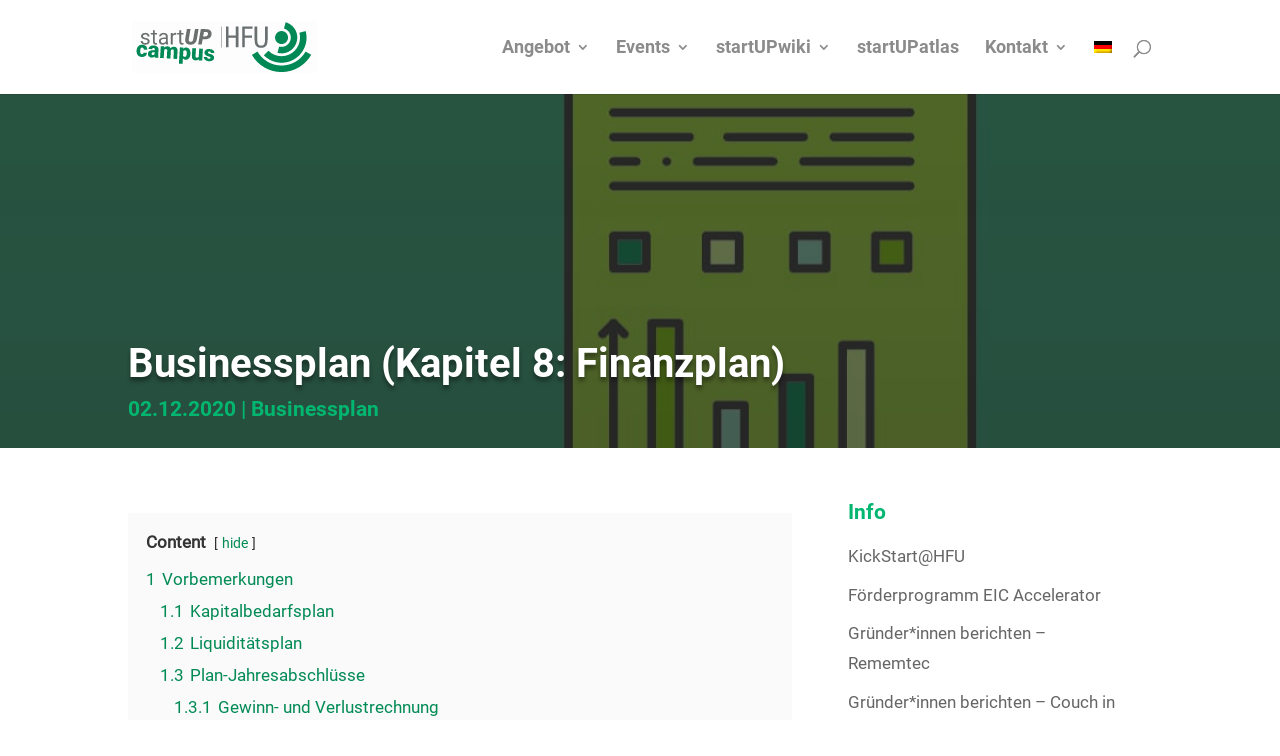

--- FILE ---
content_type: text/css
request_url: https://startupcampus.edv-bw.de/wp-content/themes/Divi-Child/style.css?ver=4.27.4
body_size: 1383
content:
/*
 Theme Name:   Make a Smile Media - Divi Child
 Theme URI:    http://elegantthemes.com/
 Description:  Make a Smile Media - Divi Child Theme
 Author:       Make a Smile Media
 Author URI:   https://www.makeasmile-media.de
 Template:     Divi
 Version:      0.1.1
 License:      GNU General Public License v2 or later
 License URI:  http://www.gnu.org/licenses/gpl-2.0.html
 Tags: responsive-layout, one-column, two-columns, three-columns, four-columns, left-sidebar, right-sidebar, custom-background, custom-colors, featured-images, full-width-template, post-formats, rtl-language-support, theme-options, threaded-comments, translation-ready
 Text Domain:  divi-child-theme
*/

/* ==== Add your own styles below this line ====
 * -------------------------------------------- */

/*Warenkorb Logo in Top Menu hide*/
#et-secondary-menu{
    visibility: hidden!important;
    }

.et-cart-info{
    visibility: hidden!important;
    }



/* Directory Plugin Styles */
.sabai-btn.sabai-btn-sm.sabai-directory-btn-search.sabai-btn-block.sabai-btn-primary{
    background-color: #03B670 !important;
    border-color: #03B670 !important;
}

.tt-input{
    border-color: white !important;
}

.sabai-pull-right{
    border-color: white !important;
}

.sabai-search{
    border-color: transparent !important;
    background-color: white !important;
    box-shadow: 0 4px 8px 0 rgba(0, 0, 0, 0.2), 0 6px 20px 0 rgba(0, 0, 0, 0.19);
}

.sabai-btn.sabai-btn-default.sabai-dropdown-toggle.sabai-btn-sm{
    border-color: white !important;
}

.sabai-btn-primary{
 background-color: #03B670 !important;
}


/*
.sabai-directory-title{
    pointer-events: none;
}

.sabai-directory-photos{
    pointer-events: none;
}
*/

.sabai-directory-photo-title{
    display:none;
}

.sabai-directory-category{
    pointer-events: none;
}

.sabai-entity-label-directory-claimed{
    visibility: hidden !important;
}

.sabai-btn-group{
    visibility: hidden !important;
}

.sabai-tab-content{
    pointer-events: none;
}

.sabai-directory-photos{
    pointer-events: none;    
}

/*
.sabai-directory-search-radius-trigger{
    visibility: hidden !important;
}
*/

/* ##### DROPDOWN MENU WIDTH ##### */

.nav li ul {
    width: 260px !important; /* Width of the dropdown menu */
 }
 
 .nav li li ul {
    left: 260px !important; /* Use the same size as above */
 }
 
 #top-menu li li a {
    width: 220px; /* Make this 40 less then the width of the dropdown menu */
 }

/* Headings with Line */
 .line_heading {
    display: flex;
    width: 100%;
    justify-content: flex-start;
    align-items: center;
    text-align: left;
}

.line_heading:after {
    content: '';
    border-top: 2px solid;
    margin: 0 20px 0 0;
    flex: 1 0 20px;
}

.line_heading:after {
    margin: 0 0 10px 40px;
}


/* style mobile fixed header */
@media (max-width: 980px) {
    .et_non_fixed_nav.et_transparent_nav #main-header, .et_non_fixed_nav.et_transparent_nav #top-header, .et_fixed_nav #main-header, .et_fixed_nav #top-header {
    
    position: fixed;
     
    } }
     
    .et_mobile_menu {
    overflow: scroll !important;
     
    max-height: 83vh;
     
    }

/* The Events Calendar */
.tribe-events-c-ical.tribe-common-b2.tribe-common-b3--min-medium{
    display:none;
}

/*.tribe-events-cal-links{
    display:none !important;
}*/

.tribe-events-c-events-bar__views{
    display:none !important;
}

.tribe-events-calendar-list__event-date-tag-daynum.tribe-common-h5.tribe-common-h4--min-medium{
    color: #03b670;
}

.tribe-events-calendar-list__event-datetime{
    color: #03b670;
}

/* Die Breite des mobilen breakpoint von Divi selber setzen */
@media only screen and ( max-width: 1150px ) {
    #top-menu-nav, #top-menu {display: none;}
    #et_top_search {display: none;}
    #et_mobile_nav_menu {display: block;}
  }


/*
@media (max-width: 600px) {
    .et_pb_blog_grid .et_pb_post .post-meta {
        padding: 10px 0 0 0 !important;
    }
}
*/

/*Suche als Menüeintrag auf Desktop verstecken */
@media only screen and (min-width: 1150px) {
    .menu_search_page { display: none !important; }
}

/*Event Registrierung Style */
#rtec-form-toggle-button{
	border-width: 0px;
}

.rtec-submit-button{
	border-width: 0px;
}

#rtec .rtec-form-buttons{
	text-align: left !important;
}

.tribe-events-single-section {
	width: 100% !important;
}

/* style event list */
.big-green{
    color: #03b670;
    font-size: 16px;
}

--- FILE ---
content_type: image/svg+xml
request_url: https://startupcampus.edv-bw.de/wp-content/uploads/2020/09/Logo-startUP-campus-HFU.svg
body_size: 20974
content:
<?xml version="1.0" encoding="UTF-8" standalone="no"?>
<!DOCTYPE svg PUBLIC "-//W3C//DTD SVG 1.1//EN" "http://www.w3.org/Graphics/SVG/1.1/DTD/svg11.dtd">
<svg width="100%" height="100%" viewBox="0 0 1600 448" version="1.1" xmlns="http://www.w3.org/2000/svg" xmlns:xlink="http://www.w3.org/1999/xlink" xml:space="preserve" xmlns:serif="http://www.serif.com/" style="fill-rule:evenodd;clip-rule:evenodd;stroke-linejoin:round;stroke-miterlimit:2;">
    <g transform="matrix(1,0,0,1,-44.0947,-37.2242)">
        <rect x="-69.592" y="0" width="1827.37" height="572.463" style="fill:rgb(253,253,253);"/>
    </g>
    <g transform="matrix(1.44818,0,0,1.44818,-292.898,13.2907)">
        <g transform="matrix(127.912,0,0,127.912,247.877,129.717)">
            <path d="M0.376,-0.14C0.376,-0.165 0.367,-0.184 0.348,-0.197C0.33,-0.211 0.298,-0.222 0.252,-0.232C0.206,-0.242 0.17,-0.253 0.143,-0.267C0.116,-0.281 0.097,-0.297 0.084,-0.316C0.071,-0.335 0.064,-0.357 0.064,-0.383C0.064,-0.427 0.083,-0.463 0.119,-0.493C0.156,-0.523 0.203,-0.538 0.26,-0.538C0.32,-0.538 0.368,-0.523 0.406,-0.492C0.443,-0.461 0.461,-0.421 0.461,-0.373L0.371,-0.373C0.371,-0.398 0.36,-0.419 0.339,-0.437C0.318,-0.455 0.292,-0.464 0.26,-0.464C0.227,-0.464 0.201,-0.457 0.183,-0.442C0.164,-0.428 0.155,-0.409 0.155,-0.386C0.155,-0.364 0.163,-0.348 0.181,-0.337C0.198,-0.326 0.229,-0.315 0.274,-0.305C0.319,-0.295 0.356,-0.283 0.384,-0.269C0.412,-0.255 0.433,-0.238 0.446,-0.219C0.46,-0.199 0.466,-0.175 0.466,-0.146C0.466,-0.099 0.447,-0.061 0.41,-0.033C0.372,-0.004 0.323,0.01 0.263,0.01C0.22,0.01 0.183,0.002 0.15,-0.013C0.118,-0.028 0.092,-0.049 0.074,-0.075C0.056,-0.102 0.046,-0.131 0.046,-0.163L0.137,-0.163C0.138,-0.132 0.15,-0.108 0.173,-0.091C0.196,-0.073 0.226,-0.064 0.263,-0.064C0.297,-0.064 0.324,-0.071 0.345,-0.085C0.366,-0.099 0.376,-0.117 0.376,-0.14Z" style="fill:rgb(107,111,110);fill-rule:nonzero;"/>
        </g>
        <g transform="matrix(127.912,0,0,127.912,313.831,129.717)">
            <path d="M0.191,-0.656L0.191,-0.528L0.29,-0.528L0.29,-0.458L0.191,-0.458L0.191,-0.13C0.191,-0.109 0.195,-0.093 0.204,-0.083C0.213,-0.072 0.228,-0.067 0.249,-0.067C0.259,-0.067 0.274,-0.069 0.292,-0.073L0.292,0C0.268,0.007 0.245,0.01 0.223,0.01C0.182,0.01 0.152,-0.002 0.131,-0.027C0.111,-0.051 0.101,-0.086 0.101,-0.131L0.101,-0.458L0.004,-0.458L0.004,-0.528L0.101,-0.528L0.101,-0.656L0.191,-0.656Z" style="fill:rgb(107,111,110);fill-rule:nonzero;"/>
        </g>
        <g transform="matrix(127.912,0,0,127.912,355.615,129.717)">
            <path d="M0.395,-0C0.389,-0.01 0.385,-0.029 0.382,-0.056C0.34,-0.012 0.29,0.01 0.231,0.01C0.179,0.01 0.137,-0.005 0.103,-0.034C0.07,-0.064 0.053,-0.101 0.053,-0.146C0.053,-0.201 0.074,-0.244 0.116,-0.275C0.158,-0.305 0.217,-0.32 0.292,-0.32L0.38,-0.32L0.38,-0.362C0.38,-0.393 0.371,-0.419 0.352,-0.437C0.333,-0.456 0.305,-0.465 0.269,-0.465C0.236,-0.465 0.209,-0.457 0.188,-0.441C0.166,-0.425 0.155,-0.405 0.155,-0.382L0.064,-0.382C0.064,-0.408 0.073,-0.434 0.092,-0.458C0.111,-0.483 0.136,-0.502 0.168,-0.517C0.2,-0.531 0.236,-0.538 0.274,-0.538C0.335,-0.538 0.382,-0.523 0.417,-0.492C0.451,-0.462 0.469,-0.42 0.471,-0.367L0.471,-0.124C0.471,-0.075 0.477,-0.036 0.489,-0.008L0.489,-0L0.395,-0ZM0.245,-0.069C0.273,-0.069 0.3,-0.076 0.325,-0.091C0.351,-0.105 0.369,-0.125 0.38,-0.148L0.38,-0.256L0.31,-0.256C0.199,-0.256 0.144,-0.224 0.144,-0.159C0.144,-0.131 0.153,-0.109 0.172,-0.093C0.191,-0.077 0.215,-0.069 0.245,-0.069Z" style="fill:rgb(107,111,110);fill-rule:nonzero;"/>
        </g>
        <g transform="matrix(127.912,0,0,127.912,425.192,129.717)">
            <path d="M0.324,-0.447C0.31,-0.45 0.295,-0.451 0.279,-0.451C0.22,-0.451 0.18,-0.425 0.159,-0.375L0.159,-0L0.068,-0L0.068,-0.528L0.156,-0.528L0.158,-0.467C0.187,-0.514 0.229,-0.538 0.284,-0.538C0.301,-0.538 0.315,-0.536 0.324,-0.531L0.324,-0.447Z" style="fill:rgb(107,111,110);fill-rule:nonzero;"/>
        </g>
        <g transform="matrix(127.912,0,0,127.912,471.597,129.717)">
            <path d="M0.191,-0.656L0.191,-0.528L0.29,-0.528L0.29,-0.458L0.191,-0.458L0.191,-0.13C0.191,-0.109 0.195,-0.093 0.204,-0.083C0.213,-0.072 0.228,-0.067 0.249,-0.067C0.259,-0.067 0.274,-0.069 0.292,-0.073L0.292,0C0.268,0.007 0.245,0.01 0.223,0.01C0.182,0.01 0.152,-0.002 0.131,-0.027C0.111,-0.051 0.101,-0.086 0.101,-0.131L0.101,-0.458L0.004,-0.458L0.004,-0.528L0.101,-0.528L0.101,-0.656L0.191,-0.656Z" style="fill:rgb(107,111,110);fill-rule:nonzero;"/>
        </g>
        <g transform="matrix(127.912,0,0,127.912,513.381,129.717)">
            <path d="M0.668,-0.711L0.589,-0.247C0.577,-0.167 0.544,-0.103 0.49,-0.057C0.435,-0.011 0.366,0.012 0.282,0.01C0.23,0.009 0.186,-0.002 0.147,-0.023C0.109,-0.045 0.081,-0.075 0.063,-0.114C0.045,-0.152 0.039,-0.197 0.045,-0.247L0.124,-0.711L0.292,-0.711L0.213,-0.246C0.211,-0.229 0.211,-0.214 0.212,-0.199C0.214,-0.175 0.222,-0.156 0.235,-0.143C0.249,-0.13 0.268,-0.123 0.292,-0.122C0.364,-0.119 0.407,-0.161 0.422,-0.246L0.501,-0.711L0.668,-0.711Z" style="fill:rgb(107,111,110);fill-rule:nonzero;"/>
        </g>
        <g transform="matrix(127.912,0,0,127.912,596.449,129.717)">
            <path d="M0.21,-0.242L0.168,-0L0.001,-0L0.124,-0.711L0.379,-0.71C0.458,-0.71 0.521,-0.688 0.566,-0.645C0.612,-0.601 0.632,-0.544 0.626,-0.474C0.622,-0.426 0.607,-0.385 0.58,-0.349C0.553,-0.314 0.518,-0.288 0.474,-0.269C0.431,-0.25 0.382,-0.241 0.327,-0.241L0.21,-0.242ZM0.233,-0.374L0.333,-0.373C0.376,-0.374 0.408,-0.387 0.431,-0.414C0.453,-0.441 0.462,-0.473 0.458,-0.512C0.455,-0.532 0.447,-0.548 0.435,-0.559C0.422,-0.571 0.406,-0.577 0.385,-0.579L0.269,-0.579L0.233,-0.374Z" style="fill:rgb(107,111,110);fill-rule:nonzero;"/>
        </g>
    </g>
    <g transform="matrix(1.49852,0.0941776,-0.0941776,1.49852,-327.502,85.3165)">
        <g transform="matrix(127.912,0,0,127.912,247.877,129.717)">
            <path d="M0.27,-0.117C0.293,-0.117 0.311,-0.123 0.323,-0.136C0.336,-0.149 0.342,-0.166 0.342,-0.188L0.496,-0.188C0.496,-0.131 0.475,-0.083 0.434,-0.046C0.392,-0.009 0.339,0.01 0.273,0.01C0.197,0.01 0.136,-0.014 0.092,-0.063C0.048,-0.111 0.025,-0.177 0.025,-0.263L0.025,-0.27C0.025,-0.323 0.035,-0.37 0.055,-0.411C0.075,-0.452 0.103,-0.483 0.14,-0.505C0.177,-0.527 0.221,-0.538 0.272,-0.538C0.341,-0.538 0.395,-0.519 0.436,-0.481C0.476,-0.443 0.496,-0.391 0.496,-0.326L0.342,-0.326C0.342,-0.354 0.335,-0.375 0.322,-0.389C0.308,-0.404 0.291,-0.411 0.268,-0.411C0.225,-0.411 0.201,-0.384 0.193,-0.33C0.191,-0.312 0.19,-0.289 0.19,-0.258C0.19,-0.205 0.196,-0.168 0.209,-0.148C0.222,-0.127 0.242,-0.117 0.27,-0.117Z" style="fill:rgb(0,136,85);fill-rule:nonzero;"/>
        </g>
        <g transform="matrix(127.912,0,0,127.912,314.331,129.717)">
            <path d="M0.344,-0C0.338,-0.011 0.333,-0.027 0.328,-0.047C0.298,-0.009 0.256,0.01 0.201,0.01C0.151,0.01 0.109,-0.005 0.074,-0.035C0.039,-0.066 0.022,-0.103 0.022,-0.149C0.022,-0.206 0.043,-0.25 0.085,-0.279C0.128,-0.308 0.189,-0.323 0.27,-0.323L0.321,-0.323L0.321,-0.351C0.321,-0.399 0.3,-0.424 0.258,-0.424C0.219,-0.424 0.199,-0.405 0.199,-0.366L0.035,-0.366C0.035,-0.417 0.056,-0.458 0.1,-0.49C0.143,-0.522 0.199,-0.538 0.266,-0.538C0.333,-0.538 0.387,-0.522 0.426,-0.489C0.465,-0.456 0.485,-0.411 0.486,-0.354L0.486,-0.12C0.486,-0.071 0.494,-0.034 0.508,-0.008L0.508,-0L0.344,-0ZM0.241,-0.107C0.261,-0.107 0.278,-0.112 0.292,-0.121C0.305,-0.129 0.315,-0.139 0.321,-0.15L0.321,-0.235L0.273,-0.235C0.216,-0.235 0.187,-0.209 0.187,-0.158C0.187,-0.143 0.192,-0.131 0.202,-0.121C0.212,-0.112 0.225,-0.107 0.241,-0.107Z" style="fill:rgb(0,136,85);fill-rule:nonzero;"/>
        </g>
        <g transform="matrix(127.912,0,0,127.912,382.221,129.717)">
            <path d="M0.202,-0.528L0.207,-0.466C0.244,-0.514 0.295,-0.538 0.358,-0.538C0.425,-0.538 0.47,-0.512 0.493,-0.458C0.529,-0.512 0.581,-0.538 0.648,-0.538C0.756,-0.538 0.811,-0.473 0.813,-0.344L0.813,-0L0.648,-0L0.648,-0.333C0.648,-0.361 0.644,-0.38 0.635,-0.393C0.626,-0.405 0.609,-0.411 0.585,-0.411C0.552,-0.411 0.528,-0.397 0.512,-0.368L0.513,-0.361L0.513,-0L0.348,-0L0.348,-0.333C0.348,-0.36 0.343,-0.38 0.334,-0.393C0.326,-0.405 0.309,-0.411 0.284,-0.411C0.253,-0.411 0.229,-0.397 0.212,-0.368L0.212,-0L0.047,-0L0.047,-0.528L0.202,-0.528Z" style="fill:rgb(0,136,85);fill-rule:nonzero;"/>
        </g>
        <g transform="matrix(127.912,0,0,127.912,492.395,129.717)">
            <path d="M0.537,-0.26C0.537,-0.178 0.518,-0.113 0.481,-0.064C0.444,-0.015 0.394,0.01 0.332,0.01C0.283,0.01 0.243,-0.008 0.212,-0.043L0.212,0.203L0.047,0.203L0.047,-0.528L0.201,-0.528L0.206,-0.479C0.238,-0.519 0.279,-0.538 0.331,-0.538C0.396,-0.538 0.446,-0.514 0.482,-0.466C0.519,-0.418 0.537,-0.352 0.537,-0.268L0.537,-0.26ZM0.372,-0.271C0.372,-0.364 0.345,-0.411 0.29,-0.411C0.251,-0.411 0.225,-0.397 0.212,-0.369L0.212,-0.161C0.226,-0.132 0.253,-0.117 0.291,-0.117C0.343,-0.117 0.37,-0.162 0.372,-0.253L0.372,-0.271Z" style="fill:rgb(0,136,85);fill-rule:nonzero;"/>
        </g>
        <g transform="matrix(127.912,0,0,127.912,564.408,129.717)">
            <path d="M0.361,-0.057C0.326,-0.013 0.279,0.01 0.22,0.01C0.162,0.01 0.118,-0.007 0.088,-0.041C0.058,-0.074 0.043,-0.123 0.043,-0.186L0.043,-0.528L0.208,-0.528L0.208,-0.185C0.208,-0.14 0.23,-0.117 0.274,-0.117C0.312,-0.117 0.339,-0.131 0.354,-0.158L0.354,-0.528L0.52,-0.528L0.52,-0L0.366,-0L0.361,-0.057Z" style="fill:rgb(0,136,85);fill-rule:nonzero;"/>
        </g>
        <g transform="matrix(127.912,0,0,127.912,636.546,129.717)">
            <path d="M0.323,-0.148C0.323,-0.162 0.315,-0.174 0.301,-0.182C0.286,-0.191 0.258,-0.199 0.217,-0.208C0.176,-0.218 0.142,-0.23 0.116,-0.244C0.089,-0.259 0.069,-0.277 0.055,-0.298C0.041,-0.319 0.034,-0.344 0.034,-0.371C0.034,-0.42 0.054,-0.46 0.094,-0.491C0.134,-0.522 0.186,-0.538 0.251,-0.538C0.321,-0.538 0.377,-0.522 0.419,-0.491C0.461,-0.459 0.482,-0.418 0.482,-0.366L0.317,-0.366C0.317,-0.409 0.295,-0.43 0.25,-0.43C0.233,-0.43 0.219,-0.425 0.207,-0.415C0.195,-0.406 0.189,-0.394 0.189,-0.379C0.189,-0.365 0.197,-0.353 0.211,-0.344C0.225,-0.335 0.248,-0.327 0.28,-0.321C0.311,-0.315 0.339,-0.308 0.362,-0.3C0.442,-0.273 0.481,-0.224 0.481,-0.153C0.481,-0.105 0.46,-0.066 0.417,-0.036C0.374,-0.005 0.319,0.01 0.251,0.01C0.206,0.01 0.165,0.002 0.13,-0.015C0.094,-0.031 0.067,-0.053 0.047,-0.081C0.027,-0.109 0.017,-0.139 0.017,-0.169L0.171,-0.169C0.172,-0.145 0.18,-0.127 0.195,-0.116C0.211,-0.105 0.231,-0.099 0.255,-0.099C0.278,-0.099 0.295,-0.104 0.306,-0.113C0.317,-0.122 0.323,-0.134 0.323,-0.148Z" style="fill:rgb(0,136,85);fill-rule:nonzero;"/>
        </g>
    </g>
    <g id="Hochschule_Furtwangen_HFU_logo" transform="matrix(1.19739,0,0,1.19739,946.413,224)">
        <clipPath id="_clip1">
            <rect x="-164.763" y="-189" width="676.763" height="378"/>
        </clipPath>
        <g clip-path="url(#_clip1)">
            <g transform="matrix(1,0,0,1,-512,-189)">
                <path id="path2448" d="M829.053,10.799L816.79,55.815C845.19,63.489 866.152,89.561 866.152,120.389C866.152,157.24 836.268,186.982 799.404,186.982C793.437,186.982 787.669,186.268 782.174,184.809L770.066,229.98C779.429,232.47 789.271,233.706 799.404,233.706C862.073,233.706 912.876,183.039 912.876,120.389C912.876,67.984 877.335,23.838 829.053,10.799ZM799.404,73.666C773.611,73.666 752.681,94.591 752.681,120.389C752.681,146.194 773.611,166.958 799.404,166.958C825.222,166.958 846.128,146.194 846.128,120.389C846.128,94.591 825.222,73.666 799.404,73.666ZM973.414,73.821L928.398,85.774C931.329,96.77 932.9,108.474 932.9,120.389C932.9,194.11 873.137,253.73 799.404,253.73C762.534,253.73 729.018,238.772 704.87,214.613L671.962,247.676C704.579,280.311 749.626,300.454 799.404,300.454C898.93,300.454 979.624,219.909 979.624,120.389C979.624,104.308 977.37,88.661 973.414,73.821ZM972.793,220.356C938.184,280.261 873.566,320.478 799.404,320.478C725.441,320.478 660.835,280.491 626.17,220.822L585.656,244.261C628.418,317.845 708.174,367.201 799.404,367.201C890.852,367.201 970.614,317.504 1013.31,243.64L972.793,220.356Z" style="fill:rgb(0,136,85);fill-rule:nonzero;"/>
                <path id="path2464" d="M365.543,41.068L365.543,190.863L368.182,190.863L368.182,41.068L365.543,41.068ZM398.606,41.223L398.606,190.552L417.544,190.552L417.544,122.252L470.011,122.252L470.011,190.552L488.949,190.552L488.949,41.223L470.011,41.223L470.011,105.798L417.544,105.798L417.544,41.223L398.606,41.223ZM515.337,41.223L515.337,190.552L534.275,190.552L534.275,122.252L586.432,122.252L586.432,105.798L534.275,105.798L534.275,57.677L589.381,57.677L589.381,41.223L515.337,41.223ZM605.214,41.223L605.214,135.912C605.214,177.308 620.588,193.657 652.248,193.657C683.915,193.657 699.127,177.308 699.127,135.912L699.127,41.223L680.189,41.223L680.189,136.843C680.189,169.547 670.255,177.824 652.248,177.824C634.248,177.824 624.307,169.547 624.307,136.843L624.307,41.223L605.214,41.223ZM58.502,42.931C50.331,42.931 46.395,47.817 46.394,55.504L46.394,68.233C46.394,78.913 50.331,83.135 58.502,83.135C66.673,83.135 70.61,78.913 70.61,68.233L70.61,55.504C70.61,47.817 66.673,42.931 58.502,42.931ZM94.515,42.931C86.928,42.931 82.252,46.004 82.252,56.901L82.252,67.767C82.252,82.712 89.554,83.135 94.36,83.135C96.868,83.135 105.437,83.048 105.226,70.872L100.258,70.872C100.203,78.403 95.546,78.944 94.049,78.944C90.262,78.944 87.219,77.845 87.219,68.388L87.219,58.143C87.219,51.524 88.151,50.5 88.306,50.071C88.467,49.537 90.144,47.122 94.205,47.122C95.217,47.122 97.539,47.6 98.551,48.829C99.569,50.053 99.693,52.232 99.638,54.418L104.605,54.418C105.083,46.942 102.152,42.931 94.515,42.931ZM162.97,42.931C156.507,42.931 151.639,46.495 151.639,53.331C151.639,64.923 168.869,64.035 168.869,72.579C168.869,77.174 165.938,78.788 162.039,78.788C158.885,78.788 155.52,77.193 155.52,71.958L155.52,70.872L150.707,70.872C150.596,74.554 150.664,83.246 162.039,83.135C168.397,83.135 173.992,80.539 173.992,72.424C173.992,60.192 156.606,61.359 156.606,52.865C156.606,48.705 159.568,47.277 162.505,47.277C167.149,47.277 168.608,50.04 168.559,54.262L173.681,54.262C174.004,46.408 170.018,42.931 162.97,42.931ZM196.965,42.931C189.378,42.931 184.547,46.004 184.547,56.901L184.547,67.767C184.547,82.712 191.849,83.135 196.655,83.135C199.17,83.135 207.887,83.048 207.676,70.872L202.554,70.872C202.498,78.403 197.996,78.944 196.5,78.944C192.712,78.944 189.514,77.845 189.514,68.388L189.514,58.143C189.514,51.524 190.595,50.5 190.756,50.071C190.911,49.537 192.439,47.122 196.5,47.122C197.512,47.122 199.834,47.6 200.846,48.829C201.864,50.053 201.988,52.232 201.933,54.418L207.055,54.418C207.533,46.942 204.603,42.931 196.965,42.931ZM10.692,43.707L10.692,82.359L15.659,82.359L15.659,64.663L29.164,64.663L29.164,82.359L34.131,82.359L34.131,43.707L29.164,43.707L29.164,60.471L15.659,60.471L15.659,43.707L10.692,43.707ZM116.092,43.707L116.092,82.359L121.059,82.359L121.059,64.663L134.564,64.663L134.564,82.359L139.376,82.359L139.376,43.707L134.564,43.707L134.564,60.471L121.059,60.471L121.059,43.707L116.092,43.707ZM218.387,43.707L218.387,82.359L223.354,82.359L223.354,64.663L236.859,64.663L236.859,82.359L241.826,82.359L241.826,43.707L236.859,43.707L236.859,60.471L223.354,60.471L223.354,43.707L218.387,43.707ZM254.089,43.707L254.089,68.233C254.089,78.913 258.026,83.135 266.197,83.135C274.368,83.135 278.305,78.913 278.305,68.233L278.305,43.707L273.493,43.707L273.493,68.388C273.493,76.826 270.841,78.944 266.197,78.944C261.552,78.944 259.056,76.826 259.056,68.388L259.056,43.707L254.089,43.707ZM290.412,43.707L290.412,82.359L309.505,82.359L309.505,78.012L295.38,78.012L295.38,43.707L290.412,43.707ZM317.888,43.707L317.888,82.359L338.067,82.359L338.067,78.012L322.855,78.012L322.855,64.663L336.67,64.663L336.67,60.471L322.855,60.471L322.855,48.053L337.757,48.053L337.757,43.707L317.888,43.707ZM58.502,47.122C60.054,47.122 65.643,47.283 65.643,55.349L65.643,68.388C65.643,76.826 63.147,78.944 58.502,78.944C53.858,78.944 51.362,76.826 51.362,68.388L51.362,55.349C51.362,47.283 56.95,47.122 58.502,47.122ZM260.298,96.329C252.127,96.329 248.19,101.216 248.19,108.902L248.19,121.631C248.19,132.311 252.127,136.533 260.298,136.533C265.266,136.533 268.941,135.291 272.096,133.584L272.096,114.801L259.988,114.801L259.988,119.148L267.128,119.148L267.128,130.634C266.11,131.379 263.825,132.342 260.298,132.342C255.654,132.342 253.158,130.225 253.158,121.786L253.158,108.747C253.158,100.682 258.752,100.52 260.298,100.52C265.266,100.52 267.128,102.967 267.128,107.505L272.251,107.505C272.567,99.44 268.631,96.329 260.298,96.329ZM10.692,97.105L10.692,135.757L15.504,135.757L15.504,118.061L29.009,118.061L29.009,113.87L15.504,113.87L15.504,101.452L29.785,101.452L29.785,97.105L10.692,97.105ZM36.149,97.105L36.149,121.631C36.149,132.311 40.086,136.533 48.257,136.533C56.428,136.533 60.365,132.311 60.365,121.631L60.365,97.105L55.553,97.105L55.553,121.786C55.553,130.225 52.908,132.342 48.257,132.342C43.613,132.342 41.117,130.225 41.117,121.786L41.117,97.105L36.149,97.105ZM70.455,97.105L70.455,135.757L75.267,135.757L75.267,117.906L81.01,117.906C82.668,117.906 86.53,118.173 86.909,122.873C87.331,128.002 87.076,133.081 88.461,135.757L93.584,135.757C92.832,133.348 92.236,127.325 92.187,125.667C91.92,117.924 90.256,116.428 85.822,115.733L85.822,115.577C90.361,114.776 92.963,111.268 92.963,106.729C92.963,101.923 90.485,97.105 83.649,97.105L70.455,97.105ZM98.241,97.105L98.241,101.452L108.33,101.452L108.33,135.757L113.298,135.757L113.298,101.452L123.387,101.452L123.387,97.105L98.241,97.105ZM126.026,97.105L135.495,135.757L141.394,135.757L149.155,102.228L149.31,102.228L156.606,135.757L162.66,135.757L172.75,97.105L167.627,97.105L159.866,130.634L159.711,130.634L152.725,97.105L146.361,97.105L138.6,130.634L131.304,97.105L126.026,97.105ZM185.944,97.105L173.681,135.757L178.648,135.757L181.443,126.443L196.344,126.443L199.139,135.757L204.727,135.757L192.153,97.105L185.944,97.105ZM211.712,97.105L211.712,135.757L216.058,135.757L216.058,102.228L216.214,102.228L231.426,135.757L238.101,135.757L238.101,97.105L233.754,97.105L233.754,130.169L233.599,130.169L218.542,97.105L211.712,97.105ZM282.806,97.105L282.806,135.757L302.986,135.757L302.986,131.411L287.774,131.411L287.774,118.061L301.589,118.061L301.589,113.87L287.774,113.87L287.774,101.452L302.675,101.452L302.675,97.105L282.806,97.105ZM311.368,97.105L311.368,135.757L315.715,135.757L315.715,102.228L315.87,102.228L331.082,135.757L337.757,135.757L337.757,97.105L333.411,97.105L333.411,130.169L333.255,130.169L318.353,97.105L311.368,97.105ZM75.267,101.452L82.718,101.452C86.505,101.452 87.84,104.575 87.84,107.35C87.84,110.716 86.238,113.715 82.718,113.715L75.267,113.715L75.267,101.452ZM188.738,101.607L188.894,101.607L195.103,122.252L182.684,122.252L188.738,101.607ZM255.021,149.727C248.557,149.727 243.689,153.291 243.689,160.128C243.689,171.72 261.074,170.832 261.074,179.376C261.074,183.971 258.144,185.585 254.244,185.585C251.09,185.585 247.725,183.989 247.725,178.755L247.725,177.668L242.913,177.668C242.801,181.35 242.714,190.043 254.089,189.931C260.447,189.931 266.042,187.336 266.042,179.221C266.042,166.989 248.811,168.156 248.811,159.662C248.811,155.502 251.773,154.074 254.71,154.074C259.354,154.074 260.658,156.837 260.609,161.059L265.731,161.059C266.054,153.204 262.068,149.727 255.021,149.727ZM65.177,150.504L65.177,175.03C65.177,185.709 69.114,189.931 77.285,189.931C85.456,189.931 89.393,185.709 89.393,175.03L89.393,150.504L84.425,150.504L84.425,175.185C84.425,183.623 81.935,185.74 77.285,185.74C72.64,185.74 70.144,183.623 70.144,175.185L70.144,150.504L65.177,150.504ZM99.793,150.504L99.793,189.155L104.139,189.155L104.139,155.626L104.294,155.626L119.507,189.155L126.182,189.155L126.182,150.504L121.835,150.504L121.835,183.567L106.778,150.504L99.793,150.504ZM137.358,150.504L137.358,189.155L142.325,189.155L142.325,150.504L137.358,150.504ZM149.621,150.504L160.797,189.155L166.541,189.155L177.872,150.504L172.905,150.504L163.902,184.498L163.747,184.498L154.899,150.504L149.621,150.504ZM184.392,150.504L184.392,189.155L204.572,189.155L204.572,184.809L189.359,184.809L189.359,171.459L203.174,171.459L203.174,167.113L189.359,167.113L189.359,154.85L204.261,154.85L204.261,150.504L184.392,150.504ZM212.643,150.504L212.643,189.155L217.455,189.155L217.455,171.304L223.199,171.304C224.857,171.304 228.725,171.571 229.097,176.271C229.526,181.4 229.265,186.479 230.65,189.155L235.772,189.155C235.021,186.746 234.425,180.568 234.375,178.91C234.108,171.167 232.444,169.671 228.011,168.976C232.55,168.175 235.151,164.667 235.151,160.128C235.151,155.322 232.674,150.504 225.838,150.504L212.643,150.504ZM275.821,150.504L275.821,189.155L280.788,189.155L280.788,150.504L275.821,150.504ZM288.084,150.504L288.084,154.85L298.174,154.85L298.174,189.155L303.141,189.155L303.141,154.85L313.231,154.85L313.231,150.504L288.084,150.504ZM316.025,150.504L326.425,174.409L326.425,189.155L331.237,189.155L331.237,174.409L341.793,150.504L336.826,150.504L329.064,169.131L321.458,150.504L316.025,150.504ZM217.455,154.85L224.906,154.85C228.694,154.85 230.029,157.818 230.029,160.593C230.029,163.959 228.427,167.113 224.906,167.113L217.455,167.113L217.455,154.85Z" style="fill:rgb(106,112,113);fill-rule:nonzero;"/>
            </g>
        </g>
    </g>
</svg>


--- FILE ---
content_type: image/svg+xml
request_url: https://startupcampus.edv-bw.de/wp-content/uploads/2020/09/FIDH.svg
body_size: 5129
content:
<svg xmlns="http://www.w3.org/2000/svg" viewBox="0 0 249.36 80.03" width="380"><defs><style>.cls-1{fill:#6c6c6c;}.cls-2{fill:#999;}.cls-3{fill:#6d6d6d;}.cls-4{fill:#9b9b9b;}.cls-5{fill:#989898;}</style></defs><title>Element 9</title><g id="Ebene_2" data-name="Ebene 2"><g id="Ebene_1-2" data-name="Ebene 1"><path class="cls-1" d="M0,7.44C.23,6.64.42,5.82.7,5A6.24,6.24,0,0,1,6.7.7C10.41.55,13.78,1.8,17,3.36c8.37,4,15.65,9.58,22.65,15.57a4.49,4.49,0,0,1,.4.53c-1.25-.65-2.23-1.19-3.24-1.67A10.8,10.8,0,0,0,32,16.53c-1.74,0-3,.88-3.19,2.62a28.09,28.09,0,0,0,0,6.08,37.25,37.25,0,0,0,11.4,23.18A37.72,37.72,0,0,0,66.67,59.16,4.94,4.94,0,0,0,71,57.4,11.93,11.93,0,0,1,71.74,65,4.58,4.58,0,0,1,69,68.15a12.94,12.94,0,0,1-4.24,1.15c-11.58.3-22.9-1.13-33.62-5.78C15.75,56.84,6.3,45.11,2.17,28.94a66.07,66.07,0,0,1-2-12.89c0-.39-.13-.78-.2-1.17Z"/><path class="cls-2" d="M66.24,0c3,1.9,4,5,5,8.09A71.69,71.69,0,0,1,74,22.18a110.43,110.43,0,0,1,.66,15.32,42.58,42.58,0,0,1-1.7,12.3,14.38,14.38,0,0,1-2.19,4.06A2.9,2.9,0,0,1,67,54.4a8.08,8.08,0,0,1-1.49-1A36,36,0,0,1,54.17,34.9,36,36,0,0,1,60,4.27,12.82,12.82,0,0,1,64.32,0Z"/><path class="cls-1" d="M249.36,38.64H247c-1.58-2.6-3.08-5.1-4.61-7.57a2.11,2.11,0,0,0-1.91-1.3v8.79h-2.06V18.8c2.47,0,5-.48,7.37.62,2.05.94,3.1,3.73,2.52,6.32a4.42,4.42,0,0,1-4.19,3.88c0,.14-.09.24-.06.28Q246.5,34,249,38a2.63,2.63,0,0,0,.4.42Zm-8.79-18v7.41c1.86-.06,3.81.62,5-1.33a4.22,4.22,0,0,0,0-4.65C244.38,20.22,242.46,20.69,240.57,20.67Z"/><path class="cls-2" d="M131.52,38.53h-3.17c-1-4.82-2.07-9.56-3.1-14.3h-.11c-.24,4.75-.49,9.5-.74,14.32h-3.49c.51-6.6,1-13.1,1.51-19.74h4.67c.95,4.51,1.93,9.1,2.9,13.69l.15,0c1-4.56,2-9.12,2.94-13.77h4.61c.49,6.59,1,13.1,1.47,19.74h-3.42c-.24-4.73-.48-9.43-.72-14.14l-.21,0C133.72,29.08,132.62,33.79,131.52,38.53Z"/><path class="cls-2" d="M84.38,1h2.4V80h-2.4Z"/><path class="cls-1" d="M111.51,59.12A14.57,14.57,0,0,1,112.6,53c1.28-2.88,3.41-4.44,6.63-4.35a6.5,6.5,0,0,1,6.22,4.62,16,16,0,0,1-.28,12.25,6,6,0,0,1-5.48,3.82,6.57,6.57,0,0,1-6.7-3.45A13.31,13.31,0,0,1,111.51,59.12Zm11.28-.19a45.36,45.36,0,0,0-.82-5,2.87,2.87,0,0,0-3.16-2.37A3,3,0,0,0,115.93,54a19.94,19.94,0,0,0,0,10.06,3.93,3.93,0,0,0,.5,1.08,2.78,2.78,0,0,0,2.14,1.37,3,3,0,0,0,3.53-2.65C122.47,62.32,122.56,60.72,122.79,58.93Z"/><path class="cls-3" d="M146.31,56.82h5.22V49.09h3.35V69h-3.29V60.16H146.4V69H143V49.1h3.33Z"/><path class="cls-1" d="M105.87,56.77V49.11h3.25V69a7.76,7.76,0,0,1-.87.1c-.71,0-1.43,0-2.35,0v-9h-5.27V69H97.28V49.1h3.26v7.67Z"/><path class="cls-1" d="M198.64,49.11V69h-3.28V60.12h-5.25V69h-3.33V49.1H190v7.67h5.27V49.11Z"/><path class="cls-1" d="M210.68,49.08H214c0,.38.11.69.11,1,0,4.67,0,9.35,0,14a4.72,4.72,0,0,1-4.16,5.06,11.92,11.92,0,0,1-4,.07,4.64,4.64,0,0,1-4.18-4.8c-.11-5,0-10,0-15a1.38,1.38,0,0,1,.12-.34H205c0,.48.1,1,.1,1.41V62.27q0,.78.06,1.56c.2,2,1.45,3,3.44,2.6a2.08,2.08,0,0,0,1.83-1.66,9.85,9.85,0,0,0,.23-2c0-4,0-8.07,0-12.11Z"/><path class="cls-2" d="M109.57,33.79l-1.28,4.72h-3.56l5.58-19.77h4.12L119.8,38.5h-3.74l-1.22-4.71ZM112.36,23h-.21l-1.78,7.68h3.69Z"/><path class="cls-1" d="M169.89,50.61,168.35,53a5.72,5.72,0,0,0-1.15-.63,15,15,0,0,0-3.2-.73,2.13,2.13,0,0,0-2.21,1.68A2.41,2.41,0,0,0,163.08,56c1.16.61,2.36,1.16,3.55,1.73,2.77,1.33,4.05,3.5,3.65,6.21a6,6,0,0,1-5.36,5.32,10.25,10.25,0,0,1-7.71-1.75L158.59,65a29,29,0,0,0,3.62,1.32,5.73,5.73,0,0,0,2.46-.15A2.31,2.31,0,0,0,166.48,64a2.22,2.22,0,0,0-1.13-2.34c-1.35-.77-2.77-1.43-4.16-2.13a5.35,5.35,0,0,1-3.07-6.34,5.55,5.55,0,0,1,2.73-3.75C163.2,48,168,48.65,169.89,50.61Z"/><path class="cls-1" d="M238.3,52.08h-5.91v5h4.85v3h-4.86V66h6.44v3h-10V49.11h9.86Z"/><path class="cls-2" d="M172.18,35.52h6.29v3h-9.84V18.8h9.92l-.49,2.81H172.2v5.07H177v3h-4.85Z"/><path class="cls-1" d="M191.8,18.83h2.38c2.35,5.31,4.71,10.67,7,15.93V18.88h1.89V38.59h-2.24l-7.12-16.13V38.54H191.8Z"/><path class="cls-1" d="M184.43,50.29l-1.52,2.42a16.24,16.24,0,0,0-2.56-.88,3,3,0,0,0-3.46,1.77,5.28,5.28,0,0,0-.69,2q-.12,3.39,0,6.79a4.1,4.1,0,0,0,.65,1.77c1.31,2.28,3.3,2.8,5.59,1.51l.81-.43,1.47,2.42A13.39,13.39,0,0,1,183,68.74c-3.76,1.49-8.24.52-10-4a14.62,14.62,0,0,1,.51-12,7,7,0,0,1,9.65-3.27A11.46,11.46,0,0,1,184.43,50.29Z"/><path class="cls-1" d="M140.71,50.32l-1.53,2.41a15,15,0,0,0-2.35-.88A3.17,3.17,0,0,0,133,54.06a14.29,14.29,0,0,0-.18,9.29c.86,2.68,3.22,4,6.09,2.27l.65-.38L141,67.63a7.44,7.44,0,0,1-6.45,1.6,6.63,6.63,0,0,1-5.34-4.79,14.83,14.83,0,0,1,.75-12,7.08,7.08,0,0,1,9.68-2.95A10.68,10.68,0,0,1,140.71,50.32Z"/><path class="cls-1" d="M211.28,38.64V18.82c2.62-.12,5.16-.27,7.6.74a6.4,6.4,0,0,1,3.77,4.67,17.19,17.19,0,0,1-.21,9.46,6.59,6.59,0,0,1-6.79,5Zm2.17-17.93V36.8c.76,0,1.39,0,2,0,2.79-.13,4.26-1.25,4.93-4a16.65,16.65,0,0,0-.12-8.41,4.8,4.8,0,0,0-4.11-3.69A16.44,16.44,0,0,0,213.45,20.71Z"/><path class="cls-2" d="M96.84,38.53V18.79h9.45L106,21.6h-5.51v5.19h4.33v2.92h-4.43v8.82Z"/><path class="cls-1" d="M226.55,69h-9.16V49.11h3.37V66h6.34Z"/><path class="cls-2" d="M159,38.56h-9.09V18.8h3.23V35.52h6.36Z"/><path class="cls-1" d="M228,20.59v6.78h5.74v1.81H228v7.54h7.36v1.84h-9.51V18.85h9.33l-.3,1.74Z"/><path class="cls-4" d="M142.46,38.54V18.78h3.31V38.54Z"/><path class="cls-5" d="M164.51,38.55h-3.14V18.81h3.14Z"/><path class="cls-3" d="M188.1,38.57h-1.91V18.84h1.91Z"/></g></g></svg>

--- FILE ---
content_type: image/svg+xml
request_url: https://startupcampus.edv-bw.de/wp-content/uploads/2020/09/Trinational.svg
body_size: 39263
content:
<svg xmlns="http://www.w3.org/2000/svg" viewBox="0 0 464.56 122.11" width="380"><defs><style>.cls-1{fill:#ddd;}.cls-2{fill:#363636;}.cls-3{fill:#949494;}.cls-4{fill:#1c1c1c;}.cls-5{fill:#4d4d4d;}.cls-6{fill:#050505;}.cls-7{fill:#040404;}.cls-8{fill:#060606;}.cls-9{fill:#9a9a9a;}.cls-10{fill:#070707;}.cls-11{fill:#b8b8b8;}.cls-12{fill:#7f7f7f;}.cls-13{fill:#bcbcbc;}.cls-14{fill:#6a6a6a;}.cls-15{fill:#5a5a5a;}.cls-16{fill:#cacaca;}.cls-17{fill:#dbdbdb;}.cls-18{fill:#838383;}.cls-19{fill:#ebebeb;}.cls-20{fill:#a3a3a3;}.cls-21{fill:#b2b2b2;}</style></defs><title>Element 7</title><g id="Ebene_2" data-name="Ebene 2"><g id="Ebene_1-2" data-name="Ebene 1"><path class="cls-1" d="M227.9.21a1.48,1.48,0,0,1,0-.21h4.8q0,12.56,0,25.12a17.3,17.3,0,0,1-.24,2l-.72,0q0-5.58,0-11.15,0-7.14,0-14.28c0-.68.08-1.44-1-1.42h-1.2l-1.45,0Z"/><path class="cls-2" d="M176.1,86.17c-.63-.81-1.23-1.63-1.89-2.4A4.86,4.86,0,0,1,173,80.38c.06-7.54.14-15.09,0-22.63a7.24,7.24,0,0,1,2.43-5.92c.88-.81.93-1.28,0-2.11a17.09,17.09,0,0,1-2-2.62,6.27,6.27,0,0,1,.42-1.1,24.4,24.4,0,0,1,6.39-6.85,46.2,46.2,0,0,1,9.57-5.08,3.36,3.36,0,0,0,1.11-.11c3.34-1.6,6.7-1.58,10.33-.84A125.82,125.82,0,0,0,224,35.32c1.32,0,2.64.1,4,.07.75,0,1.06.2,1.05,1q0,12.48,0,25c0,1-.39,1.09-1.21,1.11A115.38,115.38,0,0,0,198.13,67c-.41.11-.81.24-1.21.37v.34c2.4.4,4.8,1,7.23,1.19,6.28.61,12.57,1.07,18.86,1.59a3.71,3.71,0,0,1,.58.11c-1.82.17-3.64.32-5.46.53a107.21,107.21,0,0,0-25.08,5.64C186.93,79,181,81.73,176.1,86.17Zm14.25-30.85c0,.84,0,1.68,0,2.52,0,.62.19.74.79.54,1.55-.54,3.13-1,4.68-1.51.84-.3,1,0,1,.78,0,1.24,0,2.49,0,3.72-.06,1,.29,1.05,1.11.8,1.45-.44,2.91-.85,4.4-1.15.78-.16.94-.54.92-1.23,0-1.32,0-2.64,0-4,0-.69.21-1,.9-1.13,1.54-.26,3-.66,4.59-.87.86-.12,1-.5,1-1.26,0-1.4-.09-2.8,0-4.2.08-1.14-.4-1.24-1.32-1-1.36.32-2.75.54-4.11.84-.74.16-1.13.05-1.09-.84.06-1.28,0-2.56,0-3.84,0-.65-.21-.85-.85-.69-.89.23-1.8.35-2.69.59-2.87.8-2.87.81-2.87,3.79s0,2.85-2.66,3.68l-.68.22C190.34,52.07,190.34,52.07,190.35,55.32Z"/><path class="cls-3" d="M228.84,88.78c0,2.64,0,5.27.06,7.91,0,.8-.37,1-1.1,1a95.77,95.77,0,0,0-32.62,7.06,60.69,60.69,0,0,0-20.09,12.56,9.92,9.92,0,0,1-.21-1.52c0-2.59,0-5.18,0-7.77a9.69,9.69,0,0,0-.24-1.51l.51-.67c3.19-2.25,6.19-4.87,9.61-6.68C198.5,91.91,213.37,89,228.84,88.78Z"/><path class="cls-2" d="M228.84,88.78c-15.47.22-30.34,3.13-44.11,10.41-3.42,1.81-6.42,4.43-9.61,6.68a9.71,9.71,0,0,1-.25-1.51c0-2.22,0-4.45,0-6.68a1.92,1.92,0,0,0-.32-.84c-1.15.35-.83-.54-.84-1,0-2.43,0-4.85,0-7.28v0l.26-.28.71-.7c0,2.48,0,5,0,7.44a4,4,0,0,0,.27,1c.26-.15.53-.29.79-.46,3-2.06,5.92-4.38,9.13-6.12a72.09,72.09,0,0,1,21-7.22c5.13-1,10.32-1.6,15.51-2.26,2.48-.31,5-.34,7.51-.49Z"/><path class="cls-4" d="M228.86,79.44c-2.51.15-5,.18-7.51.49-5.19.66-10.38,1.28-15.51,2.26a72.09,72.09,0,0,0-21,7.22c-3.21,1.74-6.1,4.06-9.13,6.12-.26.17-.53.31-.79.46a4,4,0,0,1-.27-1c0-2.48,0-5,0-7.44v0l.26-.28,1.25-1.14c4.93-4.44,10.83-7.19,17-9.45a107.21,107.21,0,0,1,25.08-5.64c1.82-.21,3.64-.36,5.46-.53,1.52,0,3,0,4.54,0a1,1,0,0,1,.73.72C228.91,74,228.87,76.73,228.86,79.44Z"/><path class="cls-5" d="M189.78,34.07a46.2,46.2,0,0,0-9.57,5.08A24.4,24.4,0,0,0,173.82,46a6.27,6.27,0,0,0-.42,1.1,4.09,4.09,0,0,1-.47-1.25q0-12.78,0-25.55a3.8,3.8,0,0,1,.63-1.87c2.9-4.57,7.08-7.63,11.86-10,1-.51,2.1-1,3.17-1.4s1.25-.43,1.25.89c0,5,0,10,0,15C189.84,26.64,189.8,30.35,189.78,34.07Z"/><path class="cls-2" d="M225,27.34c-4.85.42-9.7.83-14.54,1.27-.65.06-.82-.09-.82-.73q0-12.69,0-25.39c0-.83.46-.93,1-1,4.45-.37,8.91-.71,13.36-1.07l.94.09c0,.39.06.79.06,1.19Q225,14.54,225,27.34Z"/><path class="cls-6" d="M327.39,41.45h-4.68c1.73-.32,1.43-1.66,1.43-2.82,0-2.27,0-4.55-.19-6.9l-4.54,10c-1.54-3.31-3-6.38-4.39-9.44h-.27v1.55c0,1.6,0,3.2,0,4.8,0,1.16-.08,2.39,1.5,2.77H312.4c2-.57,1.51-2.26,1.54-3.68,0-1.84,0-3.68,0-5.51,0-1.12.17-2.34-1.72-2.35l.25-.33a25.45,25.45,0,0,1,2.9,0c.31,0,.65.52.82.87,1.08,2.27,2.11,4.56,3.17,6.84.16.35.35.69.6,1.18,1.21-2.68,2.39-5.21,3.47-7.78a1.6,1.6,0,0,1,1.87-1.18c.69.08,1.39,0,2.19.16-1.69.31-1.55,1.53-1.55,2.67v6.84C325.94,40.24,326.09,41.16,327.39,41.45Z"/><path class="cls-7" d="M15.08,46.85C13.5,47,13.54,48,13.54,49.1c0,2.36,0,4.71,0,7.07,0,1.56,0,1.56,1.7,2.22H10.36C12,58,11.7,56.74,11.7,55.59a56.29,56.29,0,0,0-.25-6.71L7,58.74,2.54,49.16l-.18.06c0,2.49-.08,5,.06,7.48,0,.6.79,1.16,1.19,1.7H0c1.67-.44,1.52-1.78,1.52-3V49.13c0-1.78,0-1.78-1.55-2.54,1.07,0,2.14-.05,3.2,0,.21,0,.43.51.58.82,1.21,2.6,2.41,5.21,3.71,8,.24-.47.42-.78.57-1.11,1-2.29,2.1-4.57,3.08-6.88a1.23,1.23,0,0,1,1.42-.92c.78.06,1.57,0,2.36,0Z"/><path class="cls-6" d="M127.34,63.67H132c-1.7.36-1.43,1.68-1.44,2.84,0,2.12,0,4.23,0,6.35,0,1.11-.16,2.32,1.44,2.61h-4.67c1.23-.29,1.5-1.14,1.44-2.27s0-2-.06-3c0-.13-.38-.34-.6-.34-1.35,0-2.72-.06-4.07,0a1.08,1.08,0,0,0-.73.72c-.09.87,0,1.75,0,2.63,0,1,0,2,1.4,2.21h-4.65c1.72-.27,1.41-1.6,1.41-2.75q0-3.29,0-6.59c0-1.68,0-1.68-1.73-2.38h5c-1.75.29-1.39,1.64-1.41,2.8a8.91,8.91,0,0,0,0,1.79c.06.29.46.73.72.74,1.31.08,2.64,0,3.95,0,.68,0,.81-.28.78-.86s0-1.36,0-2C128.8,65.08,128.9,63.92,127.34,63.67Z"/><path class="cls-6" d="M287.75,75.46h-4.66c1.44-.33,1.44-1.39,1.43-2.52,0-2.28,0-4.56,0-6.83,0-1.14-.09-2.08-1.44-2.41h4.7c-1.84.39-1.42,1.83-1.43,3,0,2.34,0,2.34,2.33,2.34,3.14,0,3.11,0,3.12-3.09,0-1.11-.12-2-1.46-2.28H295c-1.66.26-1.38,1.53-1.38,2.62,0,2.2,0,4.4,0,6.6,0,1.07-.22,2.26,1.37,2.53h-4.59c1.57-.28,1.37-1.47,1.38-2.53,0-3.09,0-3.09-3.09-3.09-2.35,0-2.35,0-2.35,2.41a7.63,7.63,0,0,1,0,.83C286.25,74.21,286.42,75.16,287.75,75.46Z"/><path class="cls-7" d="M106.65,58.39c-1.76.4-3.14.17-4.15-1.47a26.93,26.93,0,0,0-2.7-3.35,3.27,3.27,0,0,0-1-.55,4.66,4.66,0,0,0-.27.93c0,.76,0,1.53,0,2.28-.08,1.1.13,1.94,1.45,2.16H95.33c1.67-.33,1.33-1.65,1.34-2.79,0-2.2,0-4.4,0-6.59,0-1.09-.06-2-1.5-2.15l.09-.3c.47,0,1,0,1.42,0,1.75.07,3.52,0,5.25.24a2.8,2.8,0,0,1,2.74,2.81c.07,1.47-.59,2.38-2.32,2.9-.79.24-.76.46-.3,1,1,1.22,2,2.5,3,3.7A9,9,0,0,0,106.65,58.39Zm-8.1-8.56a10.69,10.69,0,0,0,0,1.79c0,.25.41.67.61.66a7.81,7.81,0,0,0,2.2-.43,2.31,2.31,0,0,0,1.22-3,2.85,2.85,0,0,0-3.38-1.56c-1.33.26-.42,1.38-.68,2.06A1.48,1.48,0,0,0,98.55,49.83Z"/><path class="cls-6" d="M241.24,41.4c1.34-.24,1.44-1.19,1.43-2.26,0-2.36,0-4.72,0-7.07,0-1.14-.11-2.07-1.52-2.34,2.64-.09,5.24-.55,7.76.39a2.81,2.81,0,0,1-.08,5.25c-.4.16-.82.3-1.4.5l4.74,5.55a2.73,2.73,0,0,1-3.3-1c-1-1.27-2-2.56-3.1-3.81a3.41,3.41,0,0,0-.95-.56,4.78,4.78,0,0,0-.31,1c-.05.67,0,1.36,0,2-.07,1.16.07,2.13,1.54,2.33Zm3.27-8.51h0c0,.6,0,1.2,0,1.79,0,.2.21.58.27.57a8.27,8.27,0,0,0,3-.65,2.83,2.83,0,0,0,.92-2.14c0-1.5-1.35-2.33-3.25-2.18-1.62.13-.65,1.4-.91,2.13A1.54,1.54,0,0,0,244.51,32.89Z"/><path class="cls-6" d="M409.21,69.85c1.82,1.87,2.86,4.2,5,5.49a2.79,2.79,0,0,1-3.62-1c-1-1.27-2.05-2.56-3.11-3.8a2.94,2.94,0,0,0-1-.51,4.62,4.62,0,0,0-.26,1c0,.6,0,1.2,0,1.8,0,1.84,0,1.84,1.7,2.64h-5c1.75-.36,1.4-1.72,1.41-2.9,0-2.16,0-4.32,0-6.47,0-1.13-.07-2.1-1.53-2.34,2.61,0,5.17-.55,7.66.33a2.83,2.83,0,0,1-.09,5.35Zm-2.94-3a13.2,13.2,0,0,0,0,1.78c0,.25.39.67.54.65a9.61,9.61,0,0,0,2.63-.61,2.29,2.29,0,0,0,.84-2.94A2.93,2.93,0,0,0,407,64.34c-1.23.25-.49,1.29-.68,2A2.41,2.41,0,0,0,406.27,66.89Z"/><path class="cls-6" d="M73.55,75.21c2,.08,1.83-1.21,1.83-2.36q0-3.36,0-6.71c0-1.13.06-2.3-1.6-2.42a3.3,3.3,0,0,1,.69-.11c2.11.06,4.23.06,6.33.26a2.6,2.6,0,0,1,2.52,2.2c.29,1.46-.22,2.32-2,3.18.37.2.69.38,1,.54A2.58,2.58,0,0,1,84,72.47a2.77,2.77,0,0,1-1.91,2.63,5.76,5.76,0,0,1-1.86.41c-2.13,0-4.25,0-6.38,0Zm4.82-.3c.62,0,.91,0,1.18-.07,1.6-.24,2.37-1.06,2.39-2.49s-.68-2.19-2.23-2.51c-.47-.1-.95-.13-1.42-.2-.78-.11-1.2.09-1.12,1a17,17,0,0,1,0,2.76C77.09,74.56,77.56,75.05,78.37,74.91ZM77.19,66.7c0,2.41,0,2.41,2.19,2.21a2,2,0,0,0,2.16-2.31c-.08-1.61-1.23-2.4-3.39-2.32-1.67.06-.7,1.35-1,2.06A1.09,1.09,0,0,0,77.19,66.7Z"/><path class="cls-7" d="M361.93,75.46c1.36-.36,1.37-1.36,1.35-2.45,0-2.19,0-4.39,0-6.59,0-1.85,0-1.85-1.34-2.64,2.11,0,4.29-.15,6.44,0,1.93.17,2.8,1.23,2.86,2.79s-.57,2.41-2.59,3l-.55.23c1.74,1.84,2.83,4.13,5,5.47a2.8,2.8,0,0,1-3.52-.85c-1.05-1.3-2.09-2.63-3.17-3.9a3.1,3.1,0,0,0-1-.52,5.62,5.62,0,0,0-.24,1c0,.64,0,1.28,0,1.92,0,1.08-.23,2.26,1.37,2.5Zm3.22-8.61h0a17.53,17.53,0,0,0,0,1.92c0,.21.35.57.5.55a9.85,9.85,0,0,0,2.54-.56,2.31,2.31,0,0,0,1-2.91,3,3,0,0,0-3.44-1.5c-1.14.32-.39,1.35-.59,2A1.85,1.85,0,0,0,365.15,66.85Z"/><path class="cls-7" d="M282.47,75.49c-1.56.15-3,.32-4-1.32a29.06,29.06,0,0,0-2.85-3.54,3.24,3.24,0,0,0-1-.56,4.57,4.57,0,0,0-.27.94c0,.72,0,1.44,0,2.15-.1,1.12.11,2,1.39,2.29h-4.59c1.56-.28,1.33-1.46,1.33-2.52,0-2.24,0-4.47,0-6.71,0-1.09.22-2.29-1.71-2.26l.32-.49c2.39.15,4.79.17,7.15.51a2.84,2.84,0,0,1,.09,5.51c-1.11.3-.88.63-.32,1.27.92,1.06,1.74,2.2,2.66,3.25A16.77,16.77,0,0,0,282.47,75.49Zm-8-8.66c0,.64,0,1.28,0,1.91,0,.22.35.6.48.58a10.13,10.13,0,0,0,2.65-.61,2.3,2.3,0,0,0,.83-2.95A2.92,2.92,0,0,0,275,64.35c-1.17.29-.4,1.33-.61,2A1.93,1.93,0,0,0,274.43,66.83Z"/><path class="cls-7" d="M55.71,41.39c-1.88.47-3.23.07-4.25-1.57a28,28,0,0,0-2.71-3.35c-.2-.23-.59-.29-.89-.43a3.72,3.72,0,0,0-.22.84c0,.68,0,1.36,0,2,0,1.06-.3,2.3,1.37,2.51H44.41c1.54-.31,1.34-1.48,1.34-2.55,0-2.32,0-4.63,0-7,0-1.08-.13-1.92-1.5-2l.12-.31c1.7,0,3.41,0,5.12,0a7.67,7.67,0,0,1,2.11.37,2.85,2.85,0,0,1,0,5.51c-.3.11-.61.2-1.1.35C52.33,37.68,53.38,40,55.71,41.39ZM48.42,30.27c-.12.12-.7.44-.74.82a28.49,28.49,0,0,0,0,3.58c0,.2.1.51.25.59,1.17.66,3.66-.69,3.86-2.08C52,31.39,51,30.32,48.42,30.27Z"/><path class="cls-6" d="M349.73,29.42c2.38.16,4.79.19,7.15.54a2.59,2.59,0,0,1,2.28,2.8c0,1.38-.69,2.23-2.22,2.76-.26.09-.53.16-1,.31l4.76,5.6c-1.48.43-2.29.21-3.4-1.17s-2-2.5-3-3.71a3.11,3.11,0,0,0-1-.53A4.9,4.9,0,0,0,353,37c0,.64,0,1.28,0,1.92,0,1.15-.17,2.37,1.54,2.54h-5.26c2.52-.52,1.83-2.19,1.87-3.52.06-1.88,0-3.76,0-5.63,0-1.15.1-2.29-1.66-2.4ZM353,32.81a13.35,13.35,0,0,0,0,1.79c0,.26.38.7.53.67a9.72,9.72,0,0,0,2.65-.58,2.31,2.31,0,0,0,.82-3,3,3,0,0,0-3.38-1.43c-1.19.32-.44,1.35-.64,2A1.93,1.93,0,0,0,353,32.81Z"/><path class="cls-6" d="M101.24,75.47H96.29c1.76-.35,1.4-1.73,1.41-2.9,0-2.16,0-4.32,0-6.48,0-1.12-.07-2.09-1.53-2.34,2.61,0,5.17-.55,7.66.34a2.66,2.66,0,0,1,1.87,2.77,2.63,2.63,0,0,1-2,2.57l-1.25.42c1.74,1.88,2.86,4.15,5,5.5a2.79,2.79,0,0,1-3.61-1c-1-1.27-2-2.57-3.12-3.81-.22-.26-.64-.34-1-.5a4.71,4.71,0,0,0-.26,1c0,.55,0,1.11,0,1.67C99.55,74.66,99.55,74.66,101.24,75.47Zm-1.69-8.59c0,.55,0,1.11,0,1.67s.17.92.81.8a12.26,12.26,0,0,0,2.08-.46A2.27,2.27,0,0,0,103.66,66a2.79,2.79,0,0,0-3.42-1.67c-1.32.26-.44,1.38-.69,2.06A1.54,1.54,0,0,0,99.55,66.88Z"/><path class="cls-6" d="M252,46.46c2.3.11,4.61.06,6.88.39a2.79,2.79,0,0,1,2.21,4.2,10.8,10.8,0,0,1-2.61,2c1.49,1.6,2.6,3.87,4.74,5.22a2.76,2.76,0,0,1-3.51-.85c-1.06-1.3-2.09-2.62-3.19-3.9a3.1,3.1,0,0,0-1-.52,4.24,4.24,0,0,0-.27.95c0,.6,0,1.2,0,1.8,0,1.86,0,1.86,1.72,2.65h-5c1.77-.4,1.41-1.8,1.41-3,0-2.12,0-4.24,0-6.35,0-1.12,0-2.11-1.59-2.2Zm3.27,3.4v.6c0,2.12,0,2.12,2.12,1.65l.35-.07a2.38,2.38,0,0,0,1.59-3.21A2.87,2.87,0,0,0,256,47.3c-1.22.26-.48,1.3-.67,2A2.33,2.33,0,0,0,255.31,49.86Z"/><path class="cls-7" d="M114.27,69.86,119,75.43a2.58,2.58,0,0,1-3.08-.76c-1.07-1.3-2.1-2.62-3.19-3.9a4.75,4.75,0,0,0-1-.71,6,6,0,0,0-.35,1.14,17.81,17.81,0,0,0,0,1.79c0,1.71,0,1.71,1.65,2.47h-4.91c1.49-.31,1.43-1.41,1.42-2.52,0-2.24,0-4.48,0-6.71,0-1.75,0-1.75-1.43-2.44l0-.34c2.42.18,4.86.21,7.25.58a2.51,2.51,0,0,1,2.13,2.78,2.69,2.69,0,0,1-2.11,2.71C115.11,69.62,114.81,69.7,114.27,69.86Zm-2.88-3c0,.56,0,1.12,0,1.68-.06.73.28.93.93.79a11,11,0,0,0,2.07-.5A2.34,2.34,0,0,0,115.47,66a2.79,2.79,0,0,0-3.36-1.61c-1.36.23-.46,1.36-.72,2A1.48,1.48,0,0,0,111.39,66.86Z"/><path class="cls-7" d="M37.33,46.46c2.29.12,4.58.11,6.84.38a2.7,2.7,0,0,1,2.54,2.73c.06,1.58-.61,2.42-2.37,3l-.83.26c1.79,1.86,2.88,4.14,5,5.49a2.73,2.73,0,0,1-3.53-.9c-1.07-1.3-2.11-2.61-3.19-3.89a2.94,2.94,0,0,0-.87-.49,3.53,3.53,0,0,0-.32.91c0,.76,0,1.52,0,2.28-.07,1.09.14,1.94,1.45,2.17H37.36c1.72-.34,1.38-1.7,1.38-2.88,0-2,0-4.08,0-6.12,0-1.13.3-2.44-1.67-2.53Zm3.25,3.42c0,2.74.11,2.83,2.4,2.18a2.46,2.46,0,0,0,1.48-3.64,3.26,3.26,0,0,0-3.33-1.11c-1,.32-.38,1.23-.54,1.85A3.46,3.46,0,0,0,40.58,49.88Z"/><path class="cls-6" d="M241.47,63.41a66.46,66.46,0,0,1,7.74.72c2.72.55,4.13,2.74,4.09,5.45s-1.59,5.06-4.21,5.54a44.06,44.06,0,0,1-7.63.43c1.33-.9,1.33-.9,1.33-2.64V65.85c0-1.47,0-1.47-1.35-2Zm3.2,6.18c0,1.44,0,2.88,0,4.32a1.21,1.21,0,0,0,.62.92,5.22,5.22,0,0,0,5.17-2.08,6,6,0,0,0,.06-6.07c-1-1.89-2.87-2.39-4.9-2.4-.71,0-1,.26-1,1C244.69,66.71,244.67,68.15,244.67,69.59Z"/><path class="cls-8" d="M451.33,38.09c0-2.38.09-4.53-.06-6.67,0-.63-.81-1.21-1.2-1.76h3.59c-1.69.43-1.47,1.78-1.47,3,0,3,0,6,0,9l-.3.16Q448,37,444.14,32.2l-.27,0v2.06c0,1.56,0,3.12,0,4.68,0,1.12.16,2.1,1.52,2.44H441.5c1.74-.37,1.56-1.73,1.56-3q0-3.06,0-6.12c0-1.71-.09-1.85-1.58-2.51a3,3,0,0,1,3.88,1l4.9,6.06C450.55,37.22,450.87,37.56,451.33,38.09Z"/><path class="cls-8" d="M304,66c0,2.87-.07,5.44.06,8,0,.51.8,1,1.23,1.47h-3.75c1.71-.37,1.57-1.69,1.57-2.92,0-2-.05-4.08,0-6.11,0-1.29-.17-2.3-1.78-2.58,2.19-.62,3-.37,4.22,1.17q2.72,3.36,5.44,6.7a2.43,2.43,0,0,0,.29.22c0-2.36.07-4.64-.06-6.92,0-.46-.83-.88-1.25-1.3h3.77c-1.73.35-1.52,1.7-1.52,2.92v9.07l-.3.09Z"/><path class="cls-8" d="M272.11,48.94c0,2.87-.07,5.44.05,8,0,.51.81,1,1.23,1.47h-3.73c1.71-.37,1.56-1.68,1.56-2.92q0-3,0-6.11c0-1.85,0-1.9-1.59-2.63,1.94-.58,2.81-.31,4,1.22l5.73,7.07c0-2.5.08-4.79-.06-7.06,0-.47-.82-.89-1.24-1.31h3.76c-1.76.4-1.52,1.79-1.52,3,0,2.55,0,5.11,0,7.67v1.27l-.3.1Z"/><path class="cls-7" d="M72.87,69.55c0,3.67-2.48,6.28-5.93,6.25s-5.84-2.65-5.83-6.26A5.85,5.85,0,0,1,67,63.36C70.42,63.35,72.87,65.94,72.87,69.55ZM71,69.82a25.49,25.49,0,0,0-.65-3.35A3.47,3.47,0,0,0,67,64a3.34,3.34,0,0,0-3.29,2.33,8.73,8.73,0,0,0,0,6.53,3.47,3.47,0,0,0,6.43.1A19.25,19.25,0,0,0,71,69.82Z"/><path class="cls-6" d="M83.67,52.49c0,3.68-2.46,6.29-5.91,6.27s-5.86-2.63-5.85-6.23a5.85,5.85,0,0,1,5.87-6.21C81.2,46.3,83.66,48.89,83.67,52.49Zm-1.88.18a30,30,0,0,0-.59-3.15A3.56,3.56,0,0,0,77.9,47a3.46,3.46,0,0,0-3.45,2.45,8.88,8.88,0,0,0,.07,6.32,3.33,3.33,0,0,0,3.18,2.3,3.28,3.28,0,0,0,3.35-2.23A21.08,21.08,0,0,0,81.79,52.67Z"/><path class="cls-6" d="M123.37,29.66h3.78c-1.64.34-1.53,1.55-1.53,2.75,0,2.71,0,5.43,0,8.15,0,.37,0,.75-.08,1.49l-8.27-10.21v2.48c0,1.55,0,3.11,0,4.67,0,1.09.12,2.16,1.57,2.41h-4.29c2.45-.57,1.91-2.3,1.94-3.75,0-1.84,0-3.68,0-5.51a1.92,1.92,0,0,0-1.64-2.28,2.9,2.9,0,0,1,3.67.67l6.12,7.56c0-2.55.08-4.8-.06-7.05C124.6,30.57,123.82,30.14,123.37,29.66Z"/><path class="cls-6" d="M295.2,29.76c1.66-.3,3.08-.38,4.24,1.31a56.84,56.84,0,0,0,5.71,6.78v-3c0-.92,0-1.84,0-2.76,0-1.12-.19-2.1-1.55-2.43h3.85c-2,.57-1.49,2.19-1.5,3.58,0,2.78,0,5.57-.27,8.5q-3.89-4.77-7.75-9.56l-.3,0v1.94c0,1.59,0,3.19,0,4.79s.13,1.68,1.73,2.43h-4.13c2-.47,1.55-2.11,1.57-3.5,0-1.91-.05-3.83,0-5.75C296.89,30.91,296.55,30.06,295.2,29.76Z"/><path class="cls-7" d="M148.47,52.49c0,3.68-2.46,6.29-5.91,6.27a5.86,5.86,0,0,1-5.85-6.23,5.85,5.85,0,0,1,5.87-6.21C146,46.31,148.46,48.89,148.47,52.49Zm-1.88.09a25,25,0,0,0-.62-3.12A3.52,3.52,0,0,0,142.63,47a3.44,3.44,0,0,0-3.36,2.41,8.88,8.88,0,0,0,0,6.32,3.49,3.49,0,0,0,6.58,0A20.94,20.94,0,0,0,146.59,52.58Z"/><path class="cls-7" d="M61.11,52.56c0,3.6-2.46,6.19-5.87,6.2s-5.92-2.64-5.89-6.31a5.83,5.83,0,0,1,5.95-6.13C58.7,46.34,61.11,48.93,61.11,52.56Zm-1.88.09a26.07,26.07,0,0,0-.61-3.18A3.54,3.54,0,0,0,55.28,47a3.41,3.41,0,0,0-3.36,2.4A8.78,8.78,0,0,0,52,55.82a3.47,3.47,0,0,0,6.48.08A20.92,20.92,0,0,0,59.23,52.65Z"/><path class="cls-7" d="M114.11,35.59c0,3.61-2.45,6.17-5.89,6.17s-5.86-2.54-5.87-6.17,2.5-6.31,5.93-6.27S114.11,32,114.11,35.59Zm-1.9.08a22.4,22.4,0,0,0-.69-3.3,3.49,3.49,0,0,0-6.58,0,8.54,8.54,0,0,0,0,6.53,3.49,3.49,0,0,0,6.49,0A19,19,0,0,0,112.21,35.67Z"/><path class="cls-6" d="M333,58.69c-2.56-3.16-5.11-6.32-7.8-9.63A5.25,5.25,0,0,0,325,50c0,1.92,0,3.84,0,5.76,0,1.12,0,2.26,1.46,2.69h-3.87c1.7-.29,1.61-1.55,1.6-2.78,0-2.16-.06-4.32,0-6.48.05-1.26-.31-2.1-1.73-2.31a3.15,3.15,0,0,1,4,.86l6,7.39c0-2.53.07-4.74-.06-6.94,0-.53-.78-1-1.17-1.47h3.62c-1.95.56-1.5,2.17-1.51,3.57,0,2.4,0,4.8,0,7.19,0,.39,0,.77-.05,1.16Z"/><path class="cls-6" d="M71.72,38.11c0-2.53.08-4.68,0-6.82,0-.57-.76-1.09-1.15-1.61h3.65c-1.93.41-1.53,1.92-1.54,3.23q0,4.25,0,8.51a4.51,4.51,0,0,1-.16.5l-7.93-9.77-.26,0v2.54c0,1.27,0,2.55,0,3.83s0,2.42,1.52,2.89H62c1.94-.52,1.53-2.09,1.54-3.46,0-1.8,0-3.6,0-5.4,0-1.31,0-2.46-1.65-2.86,1.64-.2,3-.39,4.18,1.29C67.68,33.4,69.66,35.56,71.72,38.11Z"/><path class="cls-7" d="M361.79,35.62c0-3.66,2.46-6.31,5.9-6.3s5.85,2.63,5.86,6.24-2.43,6.19-5.86,6.2S361.81,39.24,361.79,35.62Zm9.85,0a25.1,25.1,0,0,0-.65-3.22A3.46,3.46,0,0,0,367.63,30a3.41,3.41,0,0,0-3.28,2.36,8.64,8.64,0,0,0,0,6.42,3.5,3.5,0,0,0,6.55.06A20.57,20.57,0,0,0,371.64,35.65Z"/><path class="cls-7" d="M321.79,52.51c0,3.68-2.45,6.28-5.91,6.25A5.9,5.9,0,0,1,310,52.51a5.88,5.88,0,0,1,5.91-6.19C319.37,46.31,321.79,48.87,321.79,52.51Zm-9.85,0a22,22,0,0,0,.74,3.29,3.48,3.48,0,0,0,6.49.1,8.47,8.47,0,0,0,0-6.75,3.34,3.34,0,0,0-3.3-2.16,3.25,3.25,0,0,0-3.15,2.17A22.7,22.7,0,0,0,311.94,52.52Z"/><path class="cls-7" d="M384.35,35.59c0-3.66,2.5-6.3,5.93-6.27s5.84,2.66,5.83,6.26-2.45,6.18-5.89,6.18S384.36,39.22,384.35,35.59Zm9.83.14a27,27,0,0,0-.52-3.08A3.67,3.67,0,0,0,390.32,30a3.54,3.54,0,0,0-3.46,2.47,8.78,8.78,0,0,0,.07,6.32,3.33,3.33,0,0,0,3.19,2.29,3.29,3.29,0,0,0,3.35-2.22A18.47,18.47,0,0,0,394.18,35.73Z"/><path class="cls-6" d="M125.82,52.2h4.27c-1.09.37-1.15,1.2-1.11,2.11,0,.52,0,1,0,1.56,0,1.9,0,2-1.87,2.42a11.08,11.08,0,0,1-3.88.31,5.83,5.83,0,0,1-5.17-7,6.09,6.09,0,0,1,7.27-5.1,11.59,11.59,0,0,0,1.17.25c.65,0,1.3,0,2.16,0,0,.91.09,2.11.14,3.32l-.28.11c-.21-.33-.43-.65-.61-1a3.64,3.64,0,0,0-3.75-2.07A3.88,3.88,0,0,0,120.55,50c-.68,2.41-.87,4.84,1.12,6.83a4.23,4.23,0,0,0,4.77.87c.29-.1.7-.43.71-.67a19.88,19.88,0,0,0-.06-3.7C127,52.91,126.3,52.6,125.82,52.2Z"/><path class="cls-7" d="M157.78,46.62h3.76c-2,.43-1.54,2-1.55,3.27,0,2.9,0,5.81-.28,8.86l-8-9.81c0,2.8-.08,5.34,0,7.86,0,.56.77,1.09,1.17,1.61H149.3c1.71-.31,1.57-1.6,1.57-2.81,0-2-.06-4.08,0-6.12.05-1.3-.11-2.37-1.64-2.75,1.59-.22,3-.43,4.13,1.23,1.67,2.41,3.66,4.6,5.67,7.09,0-2.51.07-4.76-.06-7C159,47.56,158.22,47.11,157.78,46.62Z"/><path class="cls-7" d="M149.22,63.76c1.71-.28,3.11-.31,4.26,1.36,1.57,2.3,3.47,4.38,5.24,6.55L159,72a7.72,7.72,0,0,0,.13-1c0-1.59,0-3.19,0-4.79s-.11-1.82-1.81-2.52h4.26c-.08.09-.16.26-.25.28-1.13.16-1.36.92-1.36,1.9,0,2.92,0,5.84,0,8.75,0,.34,0,.68-.07,1.4l-8-9.87-.28,0v1.57c0,1.55,0,3.11,0,4.67,0,1.22-.08,2.52,1.52,3h-3.82c1.93-.48,1.52-2,1.53-3.35,0-1.8,0-3.6,0-5.4C150.93,65.39,150.92,64.16,149.22,63.76Z"/><path class="cls-7" d="M294.43,35.56c0,3.66-2.38,6.19-5.83,6.2a5.86,5.86,0,0,1-5.93-6.27,5.91,5.91,0,0,1,5.94-6.17C292,29.33,294.43,31.93,294.43,35.56Zm-1.81.09a21.94,21.94,0,0,0-.79-3.42,3.49,3.49,0,0,0-6.5,0,8.71,8.71,0,0,0,0,6.65,3.49,3.49,0,0,0,6.44.08A21.54,21.54,0,0,0,292.62,35.65Z"/><path class="cls-6" d="M462.64,33.25v4.12c-.47-.6-.8-1.42-1.29-1.54a13.65,13.65,0,0,0-3.33-.14c-.16,0-.44.42-.45.65a33.06,33.06,0,0,0,0,3.59,1.16,1.16,0,0,0,.74.82,10.11,10.11,0,0,0,3.44-.15,11.57,11.57,0,0,0,2.79-1.91c-.19.78-.4,1.7-.67,2.59,0,.13-.4.23-.61.23-3,0-6,0-9.13-.09,2.12-.45,1.52-2,1.55-3.31,0-2,0-4,0-6,0-1.7,0-1.7-1.63-2.42.49-.06.77-.12,1.05-.13,2.44,0,4.88.05,7.32,0,1,0,1.39.26,1.28,1.25,0,.44,0,.88,0,1.43-.59-.69-1-1.58-1.52-1.69a20.72,20.72,0,0,0-4.17-.19c-.16,0-.44.51-.46.79a23.1,23.1,0,0,0,0,3c0,.28.43.57.72.76s.47,0,.71,0C460.44,34.9,462.08,35.32,462.64,33.25Z"/><path class="cls-7" d="M274.67,29.83V33l-.2.12c-.21-.33-.42-.66-.61-1a3.6,3.6,0,0,0-3.54-2,4,4,0,0,0-3.57,2.25c-1.21,2.31-.78,5.82.86,7.41a4.46,4.46,0,0,0,4.88.88c.15-.06.4-.13.41-.21a27.83,27.83,0,0,0,.23-4c0-.43-.73-.83-1.11-1.22h3.7a15.48,15.48,0,0,0-.75,1.95,7.84,7.84,0,0,0,0,1.68c0,1.86,0,2-1.86,2.39a10.94,10.94,0,0,1-3.89.34c-3.79-.52-5.87-3.73-5.05-7.52.75-3.46,4.15-5.38,7.9-4.5A17.94,17.94,0,0,0,274.67,29.83Z"/><path class="cls-6" d="M359.44,67.29v4.08c-.49-.6-.82-1.4-1.31-1.52a14.18,14.18,0,0,0-3.33-.17c-.15,0-.42.43-.43.67a30.7,30.7,0,0,0,0,3.59,1.22,1.22,0,0,0,.85.84,22.92,22.92,0,0,0,3.1-.07,2.71,2.71,0,0,0,2.29-1.53,1.17,1.17,0,0,1,.77-.6c-.21.86-.38,1.74-.64,2.58a.83.83,0,0,1-.65.38c-3,0-6,0-9.07-.09,1.92-.47,1.44-1.92,1.46-3.14,0-2,0-4,0-6,0-1.11.26-2.38-1.68-2.38l.24-.33h3.85c1.44,0,2.88.06,4.32,0,.95-.06,1.43.17,1.31,1.21a11.07,11.07,0,0,0,0,1.42c-.6-.68-1-1.57-1.56-1.68a22.29,22.29,0,0,0-4.17-.17c-.15,0-.38.36-.42.59a5.24,5.24,0,0,0,0,1.19c0,.9-.09,2.48.22,2.58a7.27,7.27,0,0,0,3.41.07C358.51,68.69,358.89,67.88,359.44,67.29Z"/><path class="cls-8" d="M151.34,29.56c2.94,0,5.88,0,8.82,0a.74.74,0,0,1,.55.42c.06.69,0,1.39,0,2.4-.26-.43-.43-.58-.47-.77a1.63,1.63,0,0,0-1.63-1.32l-.36,0c-3.73-.22-4.11.17-3.65,3.91,0,.27.41.6.69.69a3.92,3.92,0,0,0,1.19,0c1.3,0,2.76.25,3.17-1.64V37a7.3,7.3,0,0,0-1.95-1.3,7.21,7.21,0,0,0-2.62,0c-.19,0-.47.48-.48.74-.06,1.12,0,2.24,0,3.36a.87.87,0,0,0,1,1c.76,0,1.52,0,2.28,0A3.16,3.16,0,0,0,161,39c.09-.2.28-.35.7-.4-.24.89-.45,1.78-.72,2.66,0,.15-.36.29-.56.3-3,0-6,0-9.22-.11,2-.32,1.57-1.75,1.58-3,0-2.12,0-4.24,0-6.36C152.78,30.38,152.76,30.36,151.34,29.56Z"/><path class="cls-8" d="M262.54,32.17c-.6-.67-1-1.55-1.57-1.66a23,23,0,0,0-4.16-.17c-.15,0-.38.38-.43.61a5.27,5.27,0,0,0,0,1.19c.06.9,0,2.49.26,2.57a8.24,8.24,0,0,0,3.53,0c.48-.09.81-.92,1.28-1.5v4c-.78-2.5-2.85-1.4-4.43-1.56-.19,0-.59.47-.61.74-.07,1.12,0,2.24,0,3.36,0,.7.31,1,1,1s1.52,0,2.28,0A3.16,3.16,0,0,0,262.76,39a2.54,2.54,0,0,1,.41-.52l.28.11c-.23.88-.43,1.78-.71,2.65-.06.16-.44.3-.66.31-3,0-6,0-9.11-.1,2-.38,1.57-1.83,1.57-3.08,0-2.11,0-4.23,0-6.35,0-1.08,0-2.08-1.49-2.31a7.5,7.5,0,0,1,.81-.11c2.4,0,4.8.07,7.19,0,1.15-.05,1.62.26,1.49,1.41A9.92,9.92,0,0,0,262.54,32.17Z"/><path class="cls-6" d="M132.71,75.27c1.68-.12,1.47-1.38,1.47-2.51q0-3.18,0-6.35c0-1.14.17-2.38-1.44-2.81h7.58c2,0,2.33.43,1.72,2.46-.44-.51-.83-1.41-1.38-1.52a22.15,22.15,0,0,0-4.16-.18c-.17,0-.47.42-.49.65a29.18,29.18,0,0,0,0,3.24c0,.23.41.57.68.64a5.7,5.7,0,0,0,1.31,0c1.31,0,2.68.18,2.78-1.91l.29.26v4c-.84-2.54-3-1.44-4.59-1.61-.14,0-.47.38-.48.6a26.87,26.87,0,0,0,0,3.59,1.37,1.37,0,0,0,.91.92,15.4,15.4,0,0,0,2.63,0,3.22,3.22,0,0,0,3.1-2.45l.41.24c-.23.9-.44,1.82-.72,2.71,0,.14-.39.26-.6.26-3,0-6,0-9-.06A1.8,1.8,0,0,1,132.71,75.27Z"/><path class="cls-6" d="M379.47,63.6c2.94,0,5.88,0,8.82,0a.81.81,0,0,1,.58.51,16.32,16.32,0,0,1,0,2c-.17,0-.3,0-.3,0-.38-1.58-1.5-1.82-2.92-1.79-3,.06-3,0-3,3,0,1.8-.27,1.55,1.59,1.58h.24c1.35,0,2.85.3,3-2l.27.28v4c-.11,0-.22,0-.25,0-.36-.48-.64-1.31-1.08-1.4a15.88,15.88,0,0,0-3.45-.15c-.11,0-.32.4-.33.63a33.07,33.07,0,0,0,0,3.59,1.25,1.25,0,0,0,.84.86,14.69,14.69,0,0,0,3.57-.19,4.4,4.4,0,0,0,1.69-1.19,4.31,4.31,0,0,0,.62-.93l.3.1c-.21.89-.4,1.78-.65,2.66a.72.72,0,0,1-.57.31c-3,0-6,0-9.19-.1,1.94-.4,1.53-1.86,1.54-3.09,0-2.07,0-4.15,0-6.23,0-1.08,0-2.14-1.6-2.2Z"/><path class="cls-6" d="M359,58.19c1.65,0,1.55-1.17,1.55-2.25,0-2.32,0-4.64,0-6.95,0-1.07-.06-2.06-1.48-2.3a3.15,3.15,0,0,1,.67-.12c2.52,0,5,0,7.56,0,1,0,1.39.22,1.27,1.23a10.93,10.93,0,0,0,0,1.41c-.6-.68-1-1.58-1.56-1.68a20.59,20.59,0,0,0-4.16-.17c-.17,0-.45.5-.47.78a21.31,21.31,0,0,0,0,3c0,.28.41.64.7.75a3.62,3.62,0,0,0,1.19,0c1.32,0,2.78.27,2.9-1.93l.28.27v4.19a3.91,3.91,0,0,0-4.61-1.78.86.86,0,0,0-.47.63,28.67,28.67,0,0,0,0,3.59,1.38,1.38,0,0,0,.93.9,16.49,16.49,0,0,0,2.63,0A3.41,3.41,0,0,0,369,55.34l.37.2c-.24.91-.46,1.83-.74,2.72,0,.14-.4.25-.61.25l-8.87,0S359.1,58.38,359,58.19Z"/><path class="cls-6" d="M24.09,54.23c-.83-2.53-2.92-1.41-4.5-1.59-.17,0-.56.42-.57.67-.06,1.15,0,2.31,0,3.47,0,.72.36,1,1,1s1.6,0,2.4,0a3.16,3.16,0,0,0,3-2,1.92,1.92,0,0,1,.36-.4l.29.12c-.24.88-.46,1.77-.73,2.65a.7.7,0,0,1-.55.31c-3,0-6,0-9.21-.11,2-.33,1.55-1.75,1.56-3,0-2.12,0-4.24,0-6.36,0-1.13-.08-2.1-1.5-2.41.27,0,.55-.09.83-.1,2.4,0,4.8.08,7.2,0,1.17-.06,1.58.29,1.46,1.41A4.94,4.94,0,0,1,25,49.17c-.41-1.13-1-2-2.27-1.9-1.08,0-2.17,0-3.24.06-.19,0-.47.49-.49.77a20,20,0,0,0,0,3c0,.28.42.6.72.75a2.3,2.3,0,0,0,.95,0c2.23,0,2.23,0,3.39-1.79Z"/><path class="cls-6" d="M336.53,33.27v4c-.84-2.59-3-1.45-4.58-1.61-.16,0-.52.44-.53.69a22.32,22.32,0,0,0,0,3.47,1.34,1.34,0,0,0,.92.9,13.59,13.59,0,0,0,2.63,0,3,3,0,0,0,2.8-1.74,1,1,0,0,1,.71-.49c-.22.86-.41,1.73-.67,2.58a.65.65,0,0,1-.47.38c-3.09,0-6.17,0-9.36-.13,1.77-.19,1.62-1.43,1.63-2.59,0-2.23,0-4.47,0-6.71,0-1.1-.05-2.14-1.55-2.4a7.14,7.14,0,0,1,.79-.11c2.48,0,5,.06,7.43,0,1.08,0,1.45.29,1.3,1.33a5.7,5.7,0,0,1-.17,1.33c-.4-1.15-1-1.95-2.27-1.91-1.08,0-2.16,0-3.23.06-.2,0-.5.49-.51.77a23.06,23.06,0,0,0,0,3.11c0,.25.42.58.71.66a4.75,4.75,0,0,0,1.31,0c1.29,0,2.69.17,2.78-1.93Z"/><path class="cls-7" d="M95.88,72.57c-.23.86-.42,1.73-.69,2.57a.81.81,0,0,1-.61.4c-3,0-6,0-9,0,0,0-.09-.11-.22-.29C87.09,75.23,87,74,87,72.9c0-2.24,0-4.48,0-6.72,0-1.12,0-2.25-1.55-2.48.27,0,.55-.09.82-.1,2.44,0,4.88,0,7.32,0,1,0,1.57.19,1.39,1.34a4.11,4.11,0,0,1-.21,1.22,2.06,2.06,0,0,1-.31-.5,1.68,1.68,0,0,0-1.77-1.31h-.36c-3.86-.09-3.94,0-3.54,3.88,0,.26.38.57.66.69a2.31,2.31,0,0,0,1,0c1.38,0,3,.47,3.49-1.66v4c-.83-2.48-2.89-1.43-4.48-1.59a.89.89,0,0,0-.62.6,24,24,0,0,0,0,3.6,1.35,1.35,0,0,0,.92.92,18.69,18.69,0,0,0,3-.06,2.77,2.77,0,0,0,2.38-1.58,7,7,0,0,1,.51-.7Z"/><path class="cls-6" d="M379.21,41.48h-4.76c1.91-.59,1.37-2.19,1.4-3.5,0-2,0-4,0-6,0-1.6-.05-1.61-1.44-2.29,2.6,0,5.25-.61,7.76.58A2.68,2.68,0,0,1,383.71,33,2.6,2.6,0,0,1,382,35.67a14.15,14.15,0,0,1-3.49.58c-.67,0-.93.2-.87.89a11.88,11.88,0,0,1,0,1.79c-.07,1.2-.05,2.31,1.79,2.25Zm2.54-8.54a2.81,2.81,0,0,0-3.55-2.66,1,1,0,0,0-.51.75c-.05,1.28,0,2.56,0,3.83a.9.9,0,0,0,.41.69A2.75,2.75,0,0,0,381.75,32.94Z"/><path class="cls-7" d="M106.69,58.21c2.06,0,1.89-1.3,1.9-2.45V49c0-1.64-.06-1.7-1.76-2.32a5.78,5.78,0,0,1,.89-.15c2.52,0,5,.06,7.56,0,1.09,0,1.43.31,1.29,1.33a8.88,8.88,0,0,0,0,1.27c-.61-.67-1-1.54-1.57-1.65a22.23,22.23,0,0,0-4.17-.15c-.15,0-.39.35-.44.58a4.77,4.77,0,0,0,0,1.07c0,3.11.41,3.49,3.53,2.81.61-.14,1.06-.95,1.6-1.46v3.88c-.83-2.45-2.87-1.44-4.46-1.57-.2,0-.62.44-.64.7a22.33,22.33,0,0,0,0,3.47,1.38,1.38,0,0,0,.91.94,17.22,17.22,0,0,0,2.87,0A2.9,2.9,0,0,0,116.74,56a1,1,0,0,1,.74-.5c-.22.85-.41,1.72-.69,2.55a.91.91,0,0,1-.7.42c-2.92,0-5.84,0-8.76,0C107.23,58.5,107.14,58.42,106.69,58.21Z"/><path class="cls-6" d="M341.32,75.44c1.5-.31,1.42-1.47,1.42-2.58,0-2.27,0-4.55,0-6.82,0-1.05-.06-2.05-1.54-2.13l.08-.31h1.16c1.79.07,3.6,0,5.36.26a2.93,2.93,0,0,1,2.79,2.92,3,3,0,0,1-2.66,3.3,6.83,6.83,0,0,1-2.24.22c-1-.09-1.25.31-1.15,1.21a8,8,0,0,1,0,1.55c-.12,1.22.09,2.18,1.58,2.38Zm7.32-8.52a2.83,2.83,0,0,0-3.61-2.6.82.82,0,0,0-.46.55c0,1.39,0,2.79,0,4.19a.76.76,0,0,0,.44.53A2.75,2.75,0,0,0,348.64,66.92Z"/><path class="cls-8" d="M398.29,63.64h4.11c-2.08.71-1.41,2.46-1.48,3.9-.09,1.68,0,3.36-.2,5a3.39,3.39,0,0,1-2.93,3.07c-3.81.83-6-.9-6-4.77,0-1.6,0-3.2,0-4.8,0-1.17-.13-2.1-1.55-2.34h4.81c-1.84.32-1.41,1.76-1.43,3,0,1.68,0,3.36,0,5,.07,2.2,1,3.2,3,3.24,2.16,0,3.26-.89,3.38-3.12.12-2,.09-4.08.05-6.12C400.05,64.55,400,64.54,398.29,63.64Z"/><path class="cls-7" d="M62.08,58.39c1.31-.28,1.38-1.29,1.38-2.32,0-2.32,0-4.64,0-7,0-1.08,0-2.13-1.49-2.39,2.49-.06,4.93-.54,7.31.31a2.85,2.85,0,0,1,2,2.83,2.77,2.77,0,0,1-1.89,2.89,8.16,8.16,0,0,1-2.92.5c-1.14-.06-1.39.35-1.27,1.35a9,9,0,0,1,0,1.56c-.06,1.12.09,2.06,1.52,2.23Zm3.15-8.53c0,.67,0,1.36,0,2,0,.24.33.67.44.64,1-.21,2.28-.22,2.94-.85a3.72,3.72,0,0,0,.54-2.74c-.13-1.15-1.94-2-3.31-1.67-1.19.28-.43,1.32-.63,2A2.41,2.41,0,0,0,65.23,49.86Z"/><path class="cls-9" d="M228.13.28l1.45,0V27.11l-3.12.21.48-.21c1.1.12,1.22-.56,1.21-1.43Q228.14,13,228.13.28Z"/><path class="cls-7" d="M254.19,63.67H259c-.56.39-1.2.6-1.42,1a4.25,4.25,0,0,0-.14,1.76c0,1.76,0,3.52,0,5.28,0,2.08,1,3.12,2.91,3.22,2.16.1,3.4-.89,3.51-3s0-4.24,0-6.36c0-1.08-.69-1.5-1.57-1.89h3.87c-1.63.47-1.53,1.8-1.53,3.06,0,1.56,0,3.12,0,4.68-.06,2.77-1.48,4.21-4.21,4.35-2.91.14-4.57-1.14-4.82-3.94-.17-1.87-.07-3.76-.08-5.63C255.54,65.15,255.79,63.94,254.19,63.67Z"/><path class="cls-7" d="M333.53,64c-1.85-.06-1.72,1.1-1.71,2.22,0,1.84,0,3.68,0,5.51,0,2.14,1,3.22,3,3.28,2.13.06,3.34-1,3.44-3.09a49.81,49.81,0,0,0,0-6.23c-.06-.71-.81-1.36-1.21-2h3.56c-1.95.68-1.48,2.34-1.52,3.77s0,3,0,4.43c-.12,2.48-1.62,3.83-4.23,3.93s-4.45-1.08-4.7-3.52c-.21-2-.12-4-.15-6,0-1.1.29-2.39-1.74-2.34l.29-.35h4.78Z"/><path class="cls-6" d="M326.33,63.11c.17,1.58.29,2.79.42,4l-.27.11c-.15-.31-.31-.62-.45-.94a3.08,3.08,0,0,0-2.8-2.11,2.31,2.31,0,0,0-1.84.92,2.34,2.34,0,0,0,.41,2,9.09,9.09,0,0,0,2.12,1.54c.46.31.95.59,1.4.91,1.7,1.21,2.24,2.67,1.58,4.19a3.85,3.85,0,0,1-4.34,2,8,8,0,0,0-1-.27c-.59,0-1.18,0-1.93,0-.13-.92-.3-2.14-.48-3.36l.27-.09.61,1a3.61,3.61,0,0,0,3,2.11,2,2,0,0,0,2.22-1.27,2,2,0,0,0-.7-2.47c-1.09-.81-2.35-1.41-3.35-2.3a4.38,4.38,0,0,1-1.51-2.39c-.31-2.27,1.77-3.75,4.14-3.19C324.57,63.69,325.41,64.43,326.33,63.11Z"/><path class="cls-10" d="M349.15,32.91c-.29-.4-.43-.51-.45-.64-.34-1.78-1.27-1.92-2.94-1.87a1.07,1.07,0,0,0-.74.72c0,2.91,0,5.83,0,8.75,0,1.21,1,1.11,1.61,1.57h-5c2-.28,1.56-1.83,1.57-3.11,0-2.31,0-4.63,0-6.95,0-.75-.19-1.05-1-1-1.77,0-2.11.22-2.81,1.94-.05.13-.16.22-.49.29.05-.84,0-1.69.16-2.52,0-.2.48-.48.73-.48,2.88,0,5.76,0,8.63,0a1.08,1.08,0,0,1,.73.72A21.32,21.32,0,0,1,349.15,32.91Z"/><path class="cls-10" d="M93.13,41.44h-5c1.94-.17,1.58-1.61,1.59-2.81,0-2.39,0-4.79,0-7.19,0-.81-.21-1.07-1.06-1.1a2.46,2.46,0,0,0-2.86,2.44l-.37-.19c0-.91.07-1.81.17-2.71,0-.13.43-.3.65-.31q4.38,0,8.75,0c.23,0,.65.27.66.43a8.12,8.12,0,0,1-.19,2.62,3.73,3.73,0,0,0-.44-1c-.36-.44-.75-1-1.23-1.14-1.94-.57-2.25-.28-2.25,1.74v6.59C91.55,40.72,91.55,40.72,93.13,41.44Z"/><path class="cls-6" d="M341.57,46.07c.75,1.69,1.37,3.06,2,4.43.9,2,1.75,4.11,2.7,6.13a11,11,0,0,0,1.29,1.76h-4c.3-.31,1-.72.9-1a11.67,11.67,0,0,0-1-2.65c-.07-.15-.51-.15-.78-.16a15.53,15.53,0,0,1-2.16,0c-1.43-.25-2.07.42-2.45,1.71s-.37,1.45,1,2.12h-3.25a18,18,0,0,0,1.49-2.35c1.27-2.84,2.45-5.72,3.67-8.58C341.08,47.12,341.25,46.77,341.57,46.07Zm-.49,2.87-1.77,4.19c-.17.41-.27.77.4.76.92,0,1.83,0,2.74,0,.16,0,.45-.47.39-.61C342.33,51.87,341.74,50.53,341.08,48.94Z"/><path class="cls-8" d="M416.2,41.4c1.61-.12,1.56-1.27,1.55-2.42,0-2.56,0-5.12,0-7.68,0-.74-.23-.93-.95-1-1.67-.06-2.79.51-3,2.45l-.4-.18c.05-.91.07-1.81.17-2.71,0-.14.42-.32.65-.33q4.38,0,8.76,0c.24,0,.67.32.69.52a6.22,6.22,0,0,1-.25,2.53,3.75,3.75,0,0,0-.41-1c-.36-.43-.76-1-1.24-1.13-2-.56-2.26-.28-2.26,1.75V39c0,1.13-.11,2.31,1.56,2.41Z"/><path class="cls-6" d="M290.44,58.44c1.51-.26,1.1-1.18.77-2-.68-1.79-.68-1.79-2.63-1.79h-1c-2,0-2.51.4-2.75,2.36-.05.46.48,1,.72,1.46h-2.82a15.86,15.86,0,0,0,1.48-2.28c1.28-2.88,2.48-5.79,3.71-8.69.15-.36.34-.71.61-1.27.28.54.49.9.66,1.28,1.25,2.85,2.46,5.72,3.76,8.54a19.63,19.63,0,0,0,1.53,2.44Zm-2.34-9.51c-.67,1.6-1.21,2.92-1.77,4.22-.23.53-.09.74.47.73.88,0,1.75,0,2.62,0,.58,0,.68-.19.45-.72C289.3,51.88,288.78,50.56,288.1,48.93Z"/><path class="cls-6" d="M135.91,41.42c.22-.43.74-1,.67-1.38-.35-1.92-.83-2.39-2-2.4a10.14,10.14,0,0,1-1.91,0c-1.46-.28-2,.47-2.44,1.72-.3,1-.45,1.74.86,2.06h-3a29.08,29.08,0,0,0,1.64-2.84c1.25-2.8,2.41-5.64,3.62-8.45a2.83,2.83,0,0,1,.46-.63,3.44,3.44,0,0,1,.47.63c1.37,3.1,2.7,6.21,4.11,9.29a13.92,13.92,0,0,0,1.39,2ZM133.3,32c-.68,1.62-1.23,2.95-1.79,4.27-.23.52-.1.72.48.71.88,0,1.76,0,2.64,0,.17,0,.5-.43.46-.55C134.57,35,134,33.62,133.3,32Z"/><path class="cls-6" d="M86.77,41.48H82.55c.41-.35,1.13-.72,1.08-1a13.14,13.14,0,0,0-.94-2.68c0-.13-.41-.19-.63-.19-1.16,0-2.32,0-3.48,0a1.46,1.46,0,0,0-.86.59,4.4,4.4,0,0,0-.42,1c-.42.93-.62,1.78.73,2.18h-3a25.59,25.59,0,0,0,1.64-2.77c1.25-2.81,2.41-5.65,3.62-8.48a4.34,4.34,0,0,1,.43-.68,3.27,3.27,0,0,1,.56.68c1.35,3,2.65,6.07,4,9.09A17.37,17.37,0,0,0,86.77,41.48ZM80.33,32c-.39.89-.65,1.46-.89,2-1.3,3.1-1.3,3.1,2.08,2.89.08,0,.2,0,.23,0s.41-.46.36-.6C81.59,35,81,33.62,80.33,32Z"/><path class="cls-6" d="M435,41.48h-4.19c.4-.37,1.1-.76,1-1a13,13,0,0,0-1-2.67c-.07-.14-.51-.15-.78-.15-.75,0-1.52,0-2.28,0a2.33,2.33,0,0,0-2.56,2.56c0,.42.58.83.95,1.32h-2.92c.64-1.21,1.37-2.42,2-3.7,1.14-2.55,2.2-5.14,3.31-7.7a4,4,0,0,1,.45-.65,3.5,3.5,0,0,1,.48.63c1.36,3.07,2.67,6.15,4.07,9.2A15.56,15.56,0,0,0,435,41.48ZM428.51,32c-.68,1.6-1.23,2.93-1.8,4.24-.21.5-.14.74.47.73.92,0,1.84,0,2.76,0,.13,0,.41-.41.36-.54C429.77,35,429.2,33.63,428.51,32Z"/><path class="cls-8" d="M29.17,58.39c1.39-.23,1.6-1.14,1.59-2.3,0-2.55-.05-5.11,0-7.66,0-.93-.3-1.13-1.17-1.13a2.41,2.41,0,0,0-2.74,2.43l-.3-.16c0-.87,0-1.75,0-2.62,0-.14.44-.37.69-.37q4.37,0,8.74,0c.24,0,.66.24.68.4a7.43,7.43,0,0,1-.23,2.62,3.45,3.45,0,0,0-.42-1,3.2,3.2,0,0,0-1.25-1.11c-1.94-.61-2.25-.34-2.25,1.67,0,2.27,0,4.55,0,6.82,0,1.21.08,2.19,1.59,2.39Z"/><path class="cls-8" d="M296,58.39c1.46-.22,1.58-1.21,1.56-2.4,0-2.6,0-5.19,0-7.79,0-.67-.18-.88-.87-.9-1.67,0-2.9.45-3,2.55l-.42-.28c0-.83,0-1.68.15-2.5,0-.2.47-.49.73-.49q4.37,0,8.74,0c.23,0,.65.25.66.41a7.38,7.38,0,0,1-.21,2.58A4.87,4.87,0,0,1,303,49a2.5,2.5,0,0,0-3.12-1.65.92.92,0,0,0-.52.72c0,2.91-.09,5.83,0,8.74,0,.56.78,1.09,1.16,1.57Z"/><path class="cls-8" d="M243.9,58.42c1.78-.11,1.57-1.42,1.57-2.59,0-2.48,0-5,0-7.44,0-.82-.2-1.1-1.06-1.09-1.62,0-2.68.61-2.82,2.52l-.43-.25c.05-.88.07-1.76.17-2.64,0-.14.38-.35.59-.35,3,0,5.91,0,8.87,0,.22,0,.61.2.62.32.05.89,0,1.79,0,2.92a5,5,0,0,1-.44-.58c-.68-1.68-1.22-2.06-2.93-1.89a1.09,1.09,0,0,0-.74.72c-.05,2.92,0,5.84,0,8.75,0,1.15.81,1.29,1.61,1.6Z"/><path class="cls-6" d="M41.13,41.45H36.21c2-.34,1.56-1.87,1.57-3.16,0-2.27,0-4.55,0-6.83,0-.94-.34-1.11-1.19-1.12-1.6,0-2.6.6-2.71,2.45l-.32-.2c0-.91,0-1.81,0-2.71,0-.13.51-.3.78-.31,2.84,0,5.67,0,8.51,0,.67,0,.93.22.89.89a8.44,8.44,0,0,1-.27,2.21,4.23,4.23,0,0,0-.43-.94c-.35-.44-.72-1-1.2-1.18-1.94-.62-2.35-.27-2.35,1.76s0,4.15,0,6.23C39.56,39.75,39.17,41.22,41.13,41.45Z"/><path class="cls-8" d="M353.31,46.64c-1.8.79-1.8.79-1.8,2.65,0,2.43,0,4.87,0,7.3,0,.87.28,1.27,1.17,1.22.68-.05,1.36,0,2,0a3.38,3.38,0,0,0,3.29-2c.07-.15.24-.26.61-.27-.26.89-.48,1.78-.79,2.66-.06.16-.44.3-.68.31-2.87,0-5.75,0-8.62,0a3.31,3.31,0,0,1-.65-.29c2-.06,1.83-1.27,1.83-2.38,0-2.15,0-4.31,0-6.46,0-1.14.18-2.39-1.44-2.73Z"/><path class="cls-8" d="M150.9,38.54c-.24.84-.44,1.68-.74,2.5a.87.87,0,0,1-.65.46c-3,0-6,0-9.09-.09,2-.39,1.56-1.83,1.56-3.08,0-2.12,0-4.24,0-6.36,0-1.07,0-2.08-1.48-2.28h4.71c-1.84.45-1.41,1.94-1.43,3.21,0,2.24,0,4.47,0,6.71,0,.85.28,1.28,1.19,1.2.56-.05,1.12,0,1.68,0,1.58,0,2.92-.42,3.64-2a1.91,1.91,0,0,1,.35-.41Z"/><path class="cls-8" d="M407.33,38.52c-.23.83-.42,1.68-.7,2.49a.94.94,0,0,1-.67.49c-3,0-6,0-9.09-.08,2-.43,1.53-2,1.55-3.21,0-2,0-4.08,0-6.12,0-1.7,0-1.7-1.75-2.41h5.14c-.52.36-1.18.6-1.42,1.06a4,4,0,0,0-.16,1.76c0,2.36,0,4.72,0,7.08,0,1,.35,1.33,1.27,1.22a2.57,2.57,0,0,1,.48,0c2.11.09,4.14,0,5.06-2.54Z"/><path class="cls-11" d="M229.58,27.11V.25h1.2V27.1Z"/><path class="cls-12" d="M228.13.28q0,12.71,0,25.4c0,.87-.11,1.55-1.21,1.43V.28l1-.07Z"/><path class="cls-6" d="M94.94,55.43c-.27,1-.5,1.87-.79,2.75a.73.73,0,0,1-.56.32c-3,0-6,0-9.18-.1,1.94-.36,1.61-1.79,1.61-3q0-3.06,0-6.12c0-1.14.09-2.33-1.53-2.58h4.81c-1.79.3-1.52,1.67-1.52,2.87,0,2.32,0,4.64,0,7,0,1,.34,1.4,1.34,1.32.59-.05,1.2,0,1.8,0a3.43,3.43,0,0,0,3.39-2,.85.85,0,0,1,.23-.27S94.67,55.48,94.94,55.43Z"/><path class="cls-13" d="M173.91,118.56c-.24.32-.49.63-.73.94a4.11,4.11,0,0,1-.44-1.29c0-2.78.06-5.57.1-8.36,0-.57.06-1.17-.82-.62,0,0-.48-.35-.49-.55q-.28-6.23-.5-12.45c-.05-1.52,0-3,0-4.55l.73-1c0,2.44,0,4.88,0,7.32,0,.36.16,1,.29,1,.86.07.64.68.65,1.15,0,2.24,0,4.48,0,6.72a2.94,2.94,0,0,0,.43,1l.27-.23h0a9.81,9.81,0,0,1,.24,1.52c0,2.59,0,5.19,0,7.78A9.66,9.66,0,0,0,173.91,118.56Z"/><path class="cls-10" d="M143.66,63.65h5c-2,.38-1.61,1.93-1.62,3.26,0,2,0,4.08,0,6.12,0,1.19.12,2.18,1.6,2.41h-4.94c1.9-.22,1.53-1.67,1.54-2.88,0-2,0-4.08,0-6.12C145.22,65.25,145.45,63.92,143.66,63.65Z"/><path class="cls-8" d="M435.85,29.66h5c-1.86.23-1.66,1.62-1.67,2.88q0,3.1,0,6.22c0,1.94,0,1.94,2,2.66h-5.32c1.94-.16,1.54-1.6,1.55-2.79,0-2.12,0-4.23,0-6.34C437.44,31.1,437.59,29.85,435.85,29.66Z"/><path class="cls-10" d="M412.89,41.46h-5.21c.36-.19.53-.36.71-.37a1,1,0,0,0,1.05-1.18c0-2.88.07-5.76-.06-8.63,0-.57-.79-1.1-1.17-1.59h4.61c-2,.37-1.53,1.93-1.55,3.23,0,2,0,4,0,6,0,1.2,0,2.35,1.84,2.22Z"/><path class="cls-10" d="M304.22,46.6h5c-2.16.44-1.59,2.13-1.61,3.5,0,2,0,3.92,0,5.87,0,1.18.08,2.2,1.59,2.42h-4.93c2-.31,1.53-1.82,1.54-3.1q0-3,0-6c0-1.16.2-2.47-1.8-2.39Z"/><path class="cls-10" d="M378.76,75.48h-4.92c1.94-.36,1.53-1.86,1.54-3.14q0-3,0-6c0-1.9,0-1.9-1.83-2.64h5.26c-2.22.41-1.57,2.16-1.61,3.55-.05,2,0,3.92,0,5.88C377.15,74.29,377.35,75.21,378.76,75.48Z"/><path class="cls-10" d="M61.46,41.44H56.31c1.83-.23,1.55-1.61,1.55-2.81q0-3.12,0-6.24c0-1.17.25-2.53-1.56-2.74h5c-1.81.22-1.57,1.57-1.58,2.75,0,2.08,0,4.16,0,6.24S59.67,40.6,61.46,41.44Z"/><path class="cls-8" d="M130.83,46.62h5c-2,.31-1.66,1.81-1.67,3.11,0,2.08,0,4.15,0,6.23,0,1.8,0,1.8,1.68,2.43h-5c1.94-.18,1.54-1.64,1.54-2.86,0-2.11,0-4.23,0-6.34,0-1.17.13-2.38-1.83-2.24Z"/><path class="cls-10" d="M281.78,41.46h-5.12c.6-.37,1.31-.56,1.54-1a4.3,4.3,0,0,0,.14-1.88c0-2.08,0-4.15,0-6.23,0-1.92,0-1.92-1.85-2.69h5.29c-1.87.2-1.59,1.59-1.6,2.81q0,3.22,0,6.46C280.2,40.73,280.21,40.73,281.78,41.46Z"/><path class="cls-8" d="M268.88,58.43h-5.12a3.54,3.54,0,0,1,.75-.34c.8-.09,1.07-.59,1.07-1.32,0-2.79,0-5.59,0-8.38,0-1.13-.74-1.37-1.59-1.7h5.27a3,3,0,0,0-.83.34c-.35.3-.92.65-.93,1-.07,3-.1,6.06,0,9.08C267.56,57.58,268.44,58,268.88,58.43Z"/><path class="cls-14" d="M226.94.28V27.11l-.48.21H226q0-12,0-23.9a7.73,7.73,0,0,1,.08-1.67c.21-1-.12-1.36-1.1-1.21L224,.45Z"/><path class="cls-15" d="M225,.54c1-.15,1.31.22,1.1,1.21A7.73,7.73,0,0,0,226,3.42q0,12,0,23.9l-1,0q0-12.8,0-25.61C225,1.33,225,.93,225,.54Z"/><path class="cls-16" d="M230.78,27.1V.25c1,0,1,.74,1,1.42q0,7.14,0,14.28,0,5.57,0,11.15Z"/><path class="cls-6" d="M300.86,75.49h-5c.56-.4,1.2-.64,1.44-1.09a3.93,3.93,0,0,0,.17-1.76c0-2,0-4,0-6s0-2.07-1.74-3h5.13c-1.89.31-1.63,1.76-1.63,3,0,2.08,0,4.16,0,6.24C299.23,74.12,299.23,75.29,300.86,75.49Z"/><path class="cls-6" d="M101.4,41.49H96.51C98.57,41,98,39.38,98,38.05c0-1.83,0-3.67,0-5.51,0-2,0-2-1.7-2.89h5.08c-2.11.43-1.58,2.1-1.61,3.47,0,1.79,0,3.59,0,5.39C99.8,39.77,99.54,41.18,101.4,41.49Z"/><path class="cls-17" d="M171,91.68c0,1.52-.05,3,0,4.55q.21,6.22.5,12.45c0,.2.45.57.49.55.88-.55.83,0,.82.62,0,2.79-.1,5.58-.1,8.36a4.11,4.11,0,0,0,.44,1.29c-.32.41-.64.81-1,1.22L172,121a5,5,0,0,1-.46-1.29c-.22-3.45,0-6.88-.39-10.35-.56-5.53-.43-11.12-.59-16.68Z"/><path class="cls-18" d="M173.16,108a2.94,2.94,0,0,1-.43-1c0-2.24,0-4.48,0-6.72,0-.47.21-1.08-.65-1.15-.13,0-.28-.68-.29-1,0-2.44,0-4.88,0-7.32h0l.21-.27.76-.9c0,2.48,0,5,0,7.43a2.16,2.16,0,0,0,.41.89c1-.39.75.4.76.83,0,2.15,0,4.31,0,6.47a13,13,0,0,0,.23,1.63v.24l-.73.7h0Z"/><path class="cls-15" d="M174.15,106.81a13,13,0,0,1-.23-1.63c0-2.16,0-4.32,0-6.47,0-.43.24-1.22-.76-.83a2.16,2.16,0,0,1-.41-.89c0-2.48,0-4.95,0-7.43.3-.34.61-.68.91-1,0,2.43,0,4.85,0,7.28,0,.49-.31,1.38.84,1a1.92,1.92,0,0,1,.32.84c0,2.23,0,4.46,0,6.68a9.71,9.71,0,0,0,.25,1.51l-.51.67Z"/><path class="cls-19" d="M170.55,92.64c.16,5.56,0,11.15.59,16.68.35,3.47.17,6.9.39,10.35A5,5,0,0,0,172,121l-.81,1.15-.28,0c0-.35-.1-.7-.11-1-.09-6-.15-12-.25-17.92,0-3-.17-6-.22-9A8.76,8.76,0,0,1,170.55,92.64Z"/><path class="cls-20" d="M174.15,106.81l.46-.27a9.69,9.69,0,0,1,.24,1.51c0,2.59,0,5.18,0,7.77a9.92,9.92,0,0,0,.21,1.52c-.24.24-.48.48-.71.73a4.36,4.36,0,0,1-.21-.92c0-3.36,0-6.73,0-10.1Z"/><path class="cls-21" d="M174.15,107.05c0,3.37,0,6.74,0,10.1a4.36,4.36,0,0,0,.21.92l-.47.49a9.66,9.66,0,0,1-.23-1.51c0-2.59,0-5.19,0-7.78a9.81,9.81,0,0,0-.24-1.52Z"/><path class="cls-2" d="M174.85,87.31l-.26.28Z"/><path class="cls-15" d="M173.89,88.27l-.26.28Z"/><path class="cls-13" d="M172,90.46l-.21.27Z"/><path class="cls-19" d="M172,121l.24-.24Z"/><path class="cls-21" d="M173.16,108l.27-.23Z"/></g></g></svg>

--- FILE ---
content_type: image/svg+xml
request_url: https://startupcampus.edv-bw.de/wp-content/uploads/2020/09/GATE.svg
body_size: 21193
content:
<svg xmlns="http://www.w3.org/2000/svg" viewBox="0 0 302.72 97.75" width="380"><defs><style>.cls-1{fill:#6e6e6e;}.cls-2{fill:#989898;}.cls-3{fill:#313131;}.cls-4{fill:#717171;}.cls-5{fill:#6f6f6f;}.cls-6{fill:#707070;}.cls-7{fill:#727272;}.cls-8{fill:#757575;}.cls-9{fill:#7a7a7a;}.cls-10{fill:#737373;}.cls-11{fill:#7c7c7c;}.cls-12{fill:#838383;}</style></defs><title>Element 5</title><g id="Ebene_2" data-name="Ebene 2"><g id="Ebene_1-2" data-name="Ebene 1"><path class="cls-1" d="M194.79,33.32c-5.86.44-11.74.66-17.62.73-6.28.08-12.47,1.22-18.73,1.56-6.91.39-13.78,1.28-20.69,1.67-3.15.17-6.27.67-9.43.55-1.56-.06-3.12-.14-4.68-.19a9.82,9.82,0,0,0-2.42.15,1,1,0,0,1-1.36-.79c-.15-.66.16-1.06.8-1.36a7.64,7.64,0,0,1,3.7-.66c4.35.2,8.6-.67,12.89-1.11,3.58-.36,7.2-.54,10.75-1.15,6.32-1.09,12.72-1.35,19.07-2.14,3-.37,6-.87,9-1.12,3.49-.28,7-.35,10.5-.62,4.24-.33,8.47-.77,12.7-1.17a6.64,6.64,0,0,0,.94-.27,2.64,2.64,0,0,1,3.39,1.94,2.7,2.7,0,0,1-1.93,3.41A21.76,21.76,0,0,1,194.79,33.32Z"/><path class="cls-1" d="M22.08,55.79H14.84a12,12,0,0,1,0-3.28H25.87a1.38,1.38,0,0,1,.21,1.05c0,4.19,0,8.38,0,12.58a1.33,1.33,0,0,1-1,1.45,21.32,21.32,0,0,1-12.36,1.78c-5.69-1-8.91-4.72-10.38-10A26.46,26.46,0,0,1,2.53,44.8c2.82-9.72,12.45-11.42,19-8.49a7.56,7.56,0,0,1,4.33,5c.35,1.22.15,1.43-1.1,1.44-.23,0-.45,0-.68,0-1.14.11-1.88,0-2.41-1.41-.77-2-2.81-2.7-4.85-2.9-4.55-.44-7.82,1.48-9.44,5.74A22.42,22.42,0,0,0,7.3,60c1.84,5.1,5.74,7.1,11.16,6,1-.2,2-.53,3-.81.32-.09.62-.22.62-.64C22.08,61.72,22.08,58.83,22.08,55.79Z"/><path class="cls-1" d="M59.1,68.65h-4c-.53,0-.57-.45-.71-.8-.93-2.46-1.88-4.91-2.78-7.39a1,1,0,0,0-1.12-.79q-6.33,0-12.68,0a1,1,0,0,0-1.15.76c-1,2.47-2.05,4.91-3,7.39a1.14,1.14,0,0,1-1.3.85c-.94,0-1.88,0-2.82,0-.17-.48.09-.81.23-1.14Q36,52.28,42.19,37c.3-.74.68-1.08,1.49-1,1.07.1,2.33-.37,3.16.18s.9,1.87,1.28,2.87Q53.54,53.33,58.91,67.6A1.46,1.46,0,0,1,59.1,68.65ZM50,56.37c-1.9-5-3.72-9.86-5.55-14.69H44.2L38.28,56.32c.45,0,.74,0,1,0Z"/><path class="cls-1" d="M107.48,65v3.58H88.08c-.28-.29-.18-.7-.18-1.08q0-15.11,0-30.22c0-.9.19-1.25,1.18-1.24,5.39,0,10.79,0,16.18,0,.88,0,1.18.24,1.16,1.14,0,2.45,0,2.45-2.48,2.45-3.51,0-7,0-10.53,0-.88,0-1.2.23-1.18,1.15.05,2.66.05,5.33,0,8,0,.87.23,1.19,1.15,1.18,3.35-.05,6.7,0,10,0,.35,0,.7,0,1.12.05a17.77,17.77,0,0,1,0,3.09,2.2,2.2,0,0,1-1.23.17c-3.35,0-6.69,0-10,0-.81,0-1.07.25-1.07,1.06,0,3.22.05,6.44,0,9.65,0,.89.33,1.09,1.15,1.08,4.28,0,8.58,0,12.87,0Z"/><path class="cls-2" d="M153.15,70.24a3.36,3.36,0,0,1-3-1.79,3,3,0,0,1,.18-3.4,24.4,24.4,0,0,1,4-5c1.07-.92,1.52-2.33,2.41-3.41a43.26,43.26,0,0,1,8.87-7.73C168,47.19,170,45,172.15,43.12a2.68,2.68,0,0,1,.93-.68,6,6,0,0,0,3.14-2.51,8,8,0,0,1,4.51-3.34c1.06-.24,1.79-.16,2.2.62s.18,1.62-.83,2.17a6.28,6.28,0,0,0-3,3.43,8.4,8.4,0,0,1-2.31,3.11c-2,1.87-3.73,4-5.68,5.89-1.31,1.27-2.74,2.39-4.08,3.63a34.55,34.55,0,0,0-6.46,7.5,3.85,3.85,0,0,1-.78,1A21.42,21.42,0,0,0,156,68.53,3.18,3.18,0,0,1,153.15,70.24Z"/><path class="cls-3" d="M134,65.43a3.45,3.45,0,0,1,1.66-3A9.36,9.36,0,0,0,139,58.63a2.58,2.58,0,0,1,.78-1c2.29-1.72,3.86-4.12,5.85-6.12a6.31,6.31,0,0,1,2.59-1.82,4,4,0,0,0,1.87-1.51c2.22-2.72,4.75-5.16,7.17-7.7.94-1,2.05-1.77,2.93-2.84.58-.72,1.24-.57,1.55.3a2.79,2.79,0,0,1-.13,2.9,11.94,11.94,0,0,0-1.19,2.46,7.06,7.06,0,0,1-1.9,2.66,10.88,10.88,0,0,0-2.11,2.29c-2.07,3.55-5,6.34-7.73,9.37a37.86,37.86,0,0,0-5.33,6.68A15.84,15.84,0,0,1,140,68.13a3.22,3.22,0,0,1-3.71.64A3.58,3.58,0,0,1,134,65.43Z"/><path class="cls-1" d="M122.07,69.85a3.39,3.39,0,0,1-3.44-4.46,19.18,19.18,0,0,1,4-7.15,92,92,0,0,1,7.77-7.65,34.44,34.44,0,0,1,4-3.24,20.6,20.6,0,0,0,4.12-4.27A7.54,7.54,0,0,1,143,40.25c1.41-.29,2.59.45,3.84.83.54.16.26.72,0,1.06a6.4,6.4,0,0,1-2.4,2,4.72,4.72,0,0,0-1.46,1.2c-1.53,1.64-2.79,3.51-4.45,5a90.34,90.34,0,0,0-11.42,13.28,14,14,0,0,0-1.85,3.85A3.15,3.15,0,0,1,122.07,69.85Z"/><path class="cls-1" d="M58,39.21V36.12H84.1a9.47,9.47,0,0,1,.1,2.65c0,.7-.57.59-1,.59H74.71c-1.36,0-1.36,0-1.36,1.4V67.2a3.55,3.55,0,0,1-.13,1.39h-4c-.31-.42-.18-.89-.19-1.33V40.63c0-1.26,0-1.27-1.3-1.27H59.28A2.57,2.57,0,0,1,58,39.21Z"/><path class="cls-1" d="M179.78,8.08a1.52,1.52,0,0,0,1.34.86,33.11,33.11,0,0,0,11.62-.15c2-.43,3.94-.81,5.92-1.19,1.19-.23,1.93.19,2.2,1.2s-.22,1.69-1.34,2.11c-2.55.95-5.21,1.62-7.69,2.76a1.84,1.84,0,0,1-.66.17,38.82,38.82,0,0,1-10.87-.25,6.21,6.21,0,0,1-4.42-3.21A3.83,3.83,0,0,1,177.09,5a14.89,14.89,0,0,1,6-2.75C185.44,1.82,187.64.79,190,.3a32.71,32.71,0,0,1,5-.3,1,1,0,0,1,1,.53A2.63,2.63,0,0,0,197,1.61a1.53,1.53,0,0,1,.52,1.67,1.58,1.58,0,0,1-1.2,1.28c-.51.13-1.13.17-1.32-.46s-.6-.64-1.12-.61a19.64,19.64,0,0,0-6.15,1.34,16.82,16.82,0,0,1-3.74,1.07C182.28,6.13,181.19,7.38,179.78,8.08Z"/><path class="cls-1" d="M245.07,68.23v-7a15.42,15.42,0,0,0-.16-2.63,2.07,2.07,0,0,0-2.73-1.75A3.89,3.89,0,0,0,239.42,60a14.28,14.28,0,0,0-.2,3.39v4.78a2.85,2.85,0,0,1-1.76.18c-.65,0-.49-.58-.49-1,0-2.63,0-5.26-.06-7.9,0-1.09-.19-2.1-1.38-2.54a2.72,2.72,0,0,0-3,.88,4.12,4.12,0,0,0-1.33,3c-.05,1.94-.05,3.9-.06,5.85s-.23,2.09-2.21,1.6V55.3c1.59-.6,2-.34,2.34,1.65a4.79,4.79,0,0,1,4-2.24,3.87,3.87,0,0,1,3.77,2.4c.5,0,.59-.45.81-.7a4.44,4.44,0,0,1,3.77-1.68,3.6,3.6,0,0,1,3.54,3.38c.29,3.18.09,6.37.13,9.56,0,.48-.18.73-.69.71A4.68,4.68,0,0,1,245.07,68.23Z"/><path class="cls-1" d="M195.51,59.21c0,2.74,0,5.31,0,7.87,0,.4-.24.56-.56.7a11.88,11.88,0,0,1-6.94,1c-3.23-.53-5.07-2.66-5.88-5.67a15.07,15.07,0,0,1,.15-8.47,7.65,7.65,0,0,1,10.76-4.52,4.1,4.1,0,0,1,2.46,3.44c-1.48.43-1.84.3-2.56-.84-.85-1.35-3.37-1.87-5.25-1.08a4.92,4.92,0,0,0-2.74,3,12.63,12.63,0,0,0-.14,8.51c1.36,4.09,4.53,4.47,7.93,3.33a.7.7,0,0,0,.5-.75c0-1.3,0-2.6,0-3.9,0-.61-.3-.77-.85-.76-.88,0-1.75,0-2.63,0-.53,0-.7-.27-.65-.73s-.24-1.11.54-1.13C191.57,59.18,193.48,59.21,195.51,59.21Z"/><path class="cls-1" d="M263.21,68.2c-1.84.49-2.25.28-2.67-1.31-.46,0-.66.36-.94.59a5.25,5.25,0,0,1-4.18,1.18,3.59,3.59,0,0,1-1.49-6.57,17,17,0,0,1,5.33-1.79c.47-.11,1.18.06,1.26-.64.09-.92.27-1.92-.6-2.63A3.35,3.35,0,0,0,255,58.17c-.12.27-.26.45-.56.44a5,5,0,0,1-1.91-.14,3.16,3.16,0,0,1,1.61-2.7,7,7,0,0,1,7.24-.23c1.24.63,1.45,1.84,1.46,3.08,0,2.31,0,4.61,0,6.92A19.68,19.68,0,0,0,263.21,68.2Zm-2.82-6.4a12.85,12.85,0,0,0-4.59,1.54,2,2,0,0,0-.93,2.35A1.94,1.94,0,0,0,256.93,67C259.38,67,261,64.61,260.39,61.8Z"/><path class="cls-1" d="M211.68,62h-9.27a4.64,4.64,0,0,0,1.77,4,4.28,4.28,0,0,0,4.08.49,1.27,1.27,0,0,0,.83-.65c.47-1.46,1.56-1,2.63-.92a3.76,3.76,0,0,1-2.29,3.11,6.26,6.26,0,0,1-9.19-4.93c-.31-2.54,0-4.94,2-6.84A5.77,5.77,0,0,1,208.31,55c2.15.66,3.08,2.37,3.35,4.48A20.76,20.76,0,0,1,211.68,62Zm-2.22-1.81a3.12,3.12,0,0,0-2.88-3.61,3.72,3.72,0,0,0-3.89,3.61Z"/><path class="cls-1" d="M283.78,73.39c0-.34,0-.63,0-.92-.05-.61.18-.89.83-.86,3,.11,3.43-1.14,4.45-3.49.18-.43,0-.75-.19-1.1L284,56.26c-.14-.32-.27-.65-.4-1,1.7-.57,2.36-.29,3,1.18,1.08,2.44,2.18,4.86,3.28,7.29.13.28.17.63.58.84,1-2.37,2-4.73,3-7.08l.38-.9c.72-1.69.82-1.75,2.7-1.44.16.27,0,.49-.11.72l-5.77,13.65c-.14.32-.3.65-.47,1C288.79,73.13,286.87,74,283.78,73.39Z"/><path class="cls-1" d="M268.71,68.3V55.24a3.4,3.4,0,0,1,2,0c.25.55,0,1.12.18,1.68.43,0,.5-.37.7-.58a4.78,4.78,0,0,1,5.08-1.37,3.5,3.5,0,0,1,2.71,3.22c.29,3.17.08,6.36.12,9.55,0,.42-.15.69-.61.67a3.41,3.41,0,0,1-1.64-.18c0-1.84,0-3.72,0-5.6a19.78,19.78,0,0,0-.12-3.69,2.47,2.47,0,0,0-3.09-2,3.93,3.93,0,0,0-3,3.41,60.25,60.25,0,0,0-.15,6.72,2.77,2.77,0,0,1-.14,1.27A4.65,4.65,0,0,1,268.71,68.3Z"/><path class="cls-1" d="M217.22,68.24v-13c1.71-.56,2.1-.32,2.35,1.46.37,0,.45-.33.64-.53a4.55,4.55,0,0,1,3.26-1.5c.89,0,1.37.27,1.24,1.24a3.08,3.08,0,0,1-.14,1.1,1.88,1.88,0,0,1-.34,0c-2.71-.54-4.59.89-4.71,3.69-.08,2,0,3.9,0,5.85S219.34,68.66,217.22,68.24Z"/><path class="cls-4" d="M181.66,95V90.69h-4.57c-.57,0-.56.43-.57.83,0,1,0,2,0,2.92,0,.3.07.71-.42.73s-.47-.44-.47-.76c0-2.67,0-5.33,0-8,0-.3-.09-.71.42-.71s.46.37.47.69c0,.85,0,1.69,0,2.54,0,.61.22.89.85.88,1.17,0,2.34,0,3.51,0,.58,0,.81-.22.79-.81,0-.91,0-1.82,0-2.73,0-.26,0-.54.37-.57s.51.24.51.56c0,2.79,0,5.59,0,8.38C182.55,95.19,182.23,95.27,181.66,95Z"/><path class="cls-5" d="M297.22,96c.37-.24.63-.14.92.17a2.17,2.17,0,0,0,2.65.52,1.94,1.94,0,0,0,1-2.29c-.09,0-.17,0-.21,0a2.85,2.85,0,0,1-3.27.42,3.07,3.07,0,0,1-1.48-3c-.05-2.27,1.21-3.65,3.1-3.49a3.09,3.09,0,0,1,1.79.91c.16-.36.21-.89.73-.69s.22.55.22.85c0,1.79,0,3.58,0,5.36a2.48,2.48,0,0,1-1.27,2.54,3.6,3.6,0,0,1-3.54-.11A1.11,1.11,0,0,1,297.22,96Zm.5-4.21c.06.31.1.64.19.94a2,2,0,0,0,1.9,1.65,2,2,0,0,0,1.89-1.67,3.19,3.19,0,0,0-.26-2.53,1.82,1.82,0,0,0-1.72-1,1.78,1.78,0,0,0-1.65,1.15A3.52,3.52,0,0,0,297.72,91.81Z"/><path class="cls-6" d="M60.14,88.7c.6-.31.82,0,1,.35,1.85-1.06,2.61-1,4.1.49.23-.21.45-.44.7-.64a2.28,2.28,0,0,1,3.8,1.51,41.84,41.84,0,0,1,0,4.19c0,.26,0,.54-.38.56s-.47-.27-.47-.57c0-1.18,0-2.35,0-3.52s-.5-1.83-1.48-1.92a1.77,1.77,0,0,0-2,1.62,12.49,12.49,0,0,0-.09,1.94c0,.58,0,1.17,0,1.75,0,.3.08.72-.44.69s-.35-.4-.35-.66c0-1.11,0-2.22,0-3.32,0-1.31-.57-2-1.62-2A1.79,1.79,0,0,0,61.07,91c-.08,1.13,0,2.27-.06,3.41,0,.31.06.71-.44.71s-.42-.41-.42-.71C60.14,92.53,60.14,90.62,60.14,88.7Z"/><path class="cls-5" d="M246.82,89.5a8.87,8.87,0,0,1,1.14-.87,2.21,2.21,0,0,1,3.35,1.82c.09,1.36,0,2.72,0,4.09,0,.28,0,.63-.42.61s-.37-.37-.38-.64c0-1.14,0-2.28,0-3.41S250,89.2,249,89.15A1.79,1.79,0,0,0,247,91c-.07,1.1,0,2.21,0,3.31,0,.32.16.81-.39.83s-.45-.53-.46-.87c0-1.1,0-2.21,0-3.31s-.55-1.74-1.49-1.82a1.76,1.76,0,0,0-2,1.51,22.59,22.59,0,0,0-.13,3.49c0,.36.28,1-.41,1s-.37-.66-.38-1c0-1.56,0-3.12,0-4.68,0-.29-.17-.68.27-.84s.49.34.66.58C244.36,88,245.15,88,246.82,89.5Z"/><path class="cls-5" d="M6.1,85.93,2,90l4.51,5c-.9.33-1,.31-1.59-.35L1.06,90.45a27.1,27.1,0,0,0-.14,4c0,.51-.07.95-.8.69A9.62,9.62,0,0,1,0,92.69c0-2.08,0-4.15,0-6.23,0-.3-.13-.72.37-.76s.49.4.51.75a17,17,0,0,0,.15,3c1.88-1,2.68-3.33,4.82-3.83Z"/><path class="cls-5" d="M278.59,93.18a2.61,2.61,0,0,1-2.65,2.2,2.72,2.72,0,0,1-2.88-1.85,4.59,4.59,0,0,1-.08-3.06,2.8,2.8,0,0,1,3-2.1,2.67,2.67,0,0,1,2.65,2.4,2.38,2.38,0,0,1,0,1.28H273.9a2,2,0,0,0,3.62,1.66C277.77,93.34,277.92,92.84,278.59,93.18Zm-4.75-2h3.92c-.14-1.38-.85-2.09-2-2.07S273.94,89.91,273.84,91.22Z"/><path class="cls-5" d="M99.12,92.1H94.34a2,2,0,0,0,1.32,2.39,2,2,0,0,0,2.42-.9c.26-.41.47-.71,1-.42a2.49,2.49,0,0,1-2.17,2.17A2.81,2.81,0,0,1,93.79,94a4.42,4.42,0,0,1-.45-3,2.91,2.91,0,0,1,3.46-2.62C98.41,88.63,99.37,90.08,99.12,92.1Zm-4.78-.88h3.92c-.16-1.41-.86-2.1-2-2.07A1.92,1.92,0,0,0,94.34,91.22Z"/><path class="cls-5" d="M161.56,93.15a2.46,2.46,0,0,1-2.33,2.21,2.74,2.74,0,0,1-3.09-1.66,4.4,4.4,0,0,1-.29-2.66c.41-1.93,1.65-2.9,3.44-2.65,1.63.22,2.58,1.62,2.38,3.66h-4.88c0,1.37.48,2.18,1.47,2.47a1.93,1.93,0,0,0,2.37-1C160.88,93.1,161.12,92.93,161.56,93.15Zm-.85-1.92a1.85,1.85,0,0,0-1.93-2.08,1.88,1.88,0,0,0-1.91,2.08Z"/><path class="cls-6" d="M145.43,90.13c.12-1.15.8-1.71,2.12-1.77,1.49,0,2.34.45,2.51,1.59a48,48,0,0,1,.13,5.07c-.62.36-.84,0-1-.42a3.52,3.52,0,0,1-1.88.79,2.13,2.13,0,0,1-2.26-1.6,2.06,2.06,0,0,1,1.45-2.43,6.08,6.08,0,0,1,1.34-.24c.44,0,.89-.05,1.36-.07.18-.8.09-1.47-.68-1.76a1.7,1.7,0,0,0-2.12.42C146.12,90,146,90.49,145.43,90.13ZM149.18,92a4.52,4.52,0,0,0-2.35.17,1.19,1.19,0,0,0-.87,1.44,1.18,1.18,0,0,0,1.23,1C148.61,94.74,149.42,93.68,149.18,92Z"/><path class="cls-5" d="M118.81,95.05c-.56.31-.73,0-.84-.51a3.37,3.37,0,0,1-2,.85,2.06,2.06,0,0,1-.69-4,6.61,6.61,0,0,1,1.33-.23c.45-.05.9-.05,1.35-.07.22-.83,0-1.49-.69-1.77a1.69,1.69,0,0,0-2.12.45c-.26.36-.44.74-1,.42.14-1.16.81-1.73,2.12-1.79s2.45.46,2.52,1.57C118.89,91.64,118.81,93.36,118.81,95.05ZM118,92a4.64,4.64,0,0,0-2.35.15,1.2,1.2,0,0,0-.92,1.4A1.21,1.21,0,0,0,116,94.6C117.33,94.71,118.1,93.73,118,92Z"/><path class="cls-4" d="M223.39,89.2c.39-.26.62-.43.87-.56a2.26,2.26,0,0,1,3.45,1.81c.08,1.36,0,2.73,0,4.1,0,.28,0,.63-.42.6s-.37-.38-.37-.65c0-1.14,0-2.27,0-3.41s-.55-1.89-1.57-1.94A1.79,1.79,0,0,0,223.42,91c-.06,1.1,0,2.21,0,3.31,0,.32.16.81-.41.83s-.44-.47-.44-.79c0-2.63,0-5.27,0-7.9,0-.33-.07-.8.48-.76s.37.46.37.76C223.4,87.34,223.39,88.2,223.39,89.2Z"/><path class="cls-5" d="M253.81,90.15c.2-1.25.89-1.77,2.33-1.79s2.29.54,2.35,1.67c.09,1.68,0,3.37,0,5-.56.31-.74,0-.86-.5a3.38,3.38,0,0,1-2.07.84,2,2,0,0,1-2.12-1.63,2.07,2.07,0,0,1,1.46-2.43,20.06,20.06,0,0,1,2.71-.33c.15-.78,0-1.44-.74-1.72a1.64,1.64,0,0,0-2.11.47C254.52,90.13,254.32,90.45,253.81,90.15Zm3.77,1.79a4.66,4.66,0,0,0-2.36.19,1.2,1.2,0,0,0-.89,1.35,1.25,1.25,0,0,0,1.19,1.11C257,94.81,257.91,93.61,257.58,91.94Z"/><path class="cls-5" d="M7.8,91.87c0-2,1.12-3.38,2.79-3.5,1.95-.14,3.29,1.16,3.39,3.3s-1.14,3.66-3,3.71S7.8,94,7.8,91.87Zm.93.15a7,7,0,0,0,.1.79,2.15,2.15,0,0,0,2,1.79,2.12,2.12,0,0,0,2-1.65,3.21,3.21,0,0,0-.21-2.64,1.91,1.91,0,0,0-1.87-1.16A2,2,0,0,0,9,90.42,3.61,3.61,0,0,0,8.73,92Z"/><path class="cls-5" d="M185,91.87c0-2,1.12-3.38,2.79-3.5,1.95-.14,3.29,1.17,3.39,3.31s-1.14,3.65-3,3.7S185,94,185,91.87Zm.92.26a6.24,6.24,0,0,0,.19.92,2,2,0,0,0,3.94,0,3.15,3.15,0,0,0-.1-2.65A2,2,0,0,0,188,89.15a2,2,0,0,0-1.87,1.32A3.92,3.92,0,0,0,185.88,92.13Z"/><path class="cls-5" d="M132.42,88.36c1.85,0,3.13,1.39,3.17,3.47a3.2,3.2,0,0,1-3.08,3.55c-1.86,0-3.12-1.36-3.13-3.46S130.57,88.38,132.42,88.36Zm-2.13,3.69a5.87,5.87,0,0,0,.16.89,2.05,2.05,0,0,0,4,0,3.42,3.42,0,0,0-.11-2.46,2,2,0,0,0-1.85-1.34,2,2,0,0,0-1.91,1.24A3.75,3.75,0,0,0,130.29,92.05Z"/><path class="cls-5" d="M30.65,91.86c0-2.1,1.25-3.5,3.11-3.5s3.11,1.43,3.1,3.52-1.28,3.5-3.12,3.51S30.65,94,30.65,91.86Zm.94.29a5.57,5.57,0,0,0,.14.8,2.06,2.06,0,0,0,4,0,3.39,3.39,0,0,0-.17-2.65,1.94,1.94,0,0,0-1.85-1.2,2,2,0,0,0-1.83,1.23A3.47,3.47,0,0,0,31.59,92.15Z"/><path class="cls-5" d="M201.2,89.27c.41-.27.63-.45.88-.59a2.27,2.27,0,0,1,3.48,1.49,27.89,27.89,0,0,1,.09,4.57c0,.26-.1.43-.41.42s-.37-.3-.38-.56c0-1.17,0-2.34,0-3.5s-.52-1.79-1.41-1.94a1.81,1.81,0,0,0-2.09,1.57,22.65,22.65,0,0,0-.14,3.59c0,.31.16.81-.4.82s-.39-.5-.4-.8q0-3.9,0-7.79c0-.31-.17-.82.39-.83s.4.5.41.82C201.22,87.38,201.2,88.22,201.2,89.27Z"/><path class="cls-6" d="M207.85,93.45c.48-.16.72-.11,1,.28a2,2,0,0,0,2.56.7,1.13,1.13,0,0,0,.78-1.11,1,1,0,0,0-.81-1c-.64-.2-1.32-.33-2-.54a1.6,1.6,0,0,1-1.34-1.67,1.75,1.75,0,0,1,1.42-1.64c1.69-.52,3.1.12,3.36,1.59a.61.61,0,0,1-.94-.24,1.73,1.73,0,0,0-2.08-.61.92.92,0,0,0-.82.84.86.86,0,0,0,.73.9c.68.22,1.37.4,2.05.61a1.64,1.64,0,0,1,1.33,1.49A1.9,1.9,0,0,1,212,95c-1.59.89-3.66.33-4.14-1.11A4,4,0,0,1,207.85,93.45Z"/><path class="cls-5" d="M163.68,93.46c.52-.24.72,0,.95.32a2.09,2.09,0,0,0,2.76.55,1.11,1.11,0,0,0,.58-1,1,1,0,0,0-.69-.87c-.64-.21-1.31-.36-2-.55-.88-.26-1.55-.72-1.5-1.76a1.86,1.86,0,0,1,1.74-1.69c1.65-.31,2.8.29,3,1.61-.38.29-.66.21-.93-.2a1.73,1.73,0,0,0-2-.62,1,1,0,0,0-.88.9c0,.52.33.75.75.88.62.2,1.25.35,1.87.53a1.73,1.73,0,0,1,1.5,1.67,1.92,1.92,0,0,1-1.35,1.94,3.42,3.42,0,0,1-2.75,0A1.57,1.57,0,0,1,163.68,93.46Z"/><path class="cls-5" d="M23.62,93.46c.5-.25.72,0,1,.35a2.09,2.09,0,0,0,2.76.5,1,1,0,0,0-.16-1.91c-.66-.26-1.37-.37-2.05-.59a1.61,1.61,0,0,1-1.35-1.66,1.66,1.66,0,0,1,1.48-1.67,2.82,2.82,0,0,1,3,.65c.23.27.48.65.16,1s-.63,0-.83-.31a1.32,1.32,0,0,0-1.16-.61c-.69,0-1.48,0-1.67.8s.61,1,1.23,1.18,1.13.29,1.67.5a1.73,1.73,0,0,1,.75,2.84,3.3,3.3,0,0,1-4.26.25A1.45,1.45,0,0,1,23.62,93.46Z"/><path class="cls-7" d="M17.15,89.16a2.68,2.68,0,0,1,1.93-.8,2.07,2.07,0,0,1,2.19,1.8,27.8,27.8,0,0,1,.13,4.47c0,.27,0,.53-.41.54s-.45-.3-.45-.6c0-1.17,0-2.34,0-3.5s-.57-1.88-1.59-1.92A1.78,1.78,0,0,0,17,90.94c-.09,1.13,0,2.27-.06,3.4,0,.32.15.8-.41.82s-.44-.47-.45-.79c0-1.65,0-3.31,0-5,0-.3-.18-.67.28-.82S16.91,88.9,17.15,89.16Z"/><path class="cls-5" d="M267,91c1.53-.64,2.22-2.3,4-2.22l-3.07,2.68,3.45,3.61a1.17,1.17,0,0,1-1.47-.37c-.91-.88-1.85-1.72-2.79-2.58a9.88,9.88,0,0,0-.11,2.27c0,.32.13.81-.45.78s-.37-.46-.38-.76q0-3.94,0-7.89c0-.33-.12-.81.45-.78s.38.46.38.76C267,87.93,267,89.39,267,91Z"/><path class="cls-6" d="M80.85,88.69c.57-.29.79,0,1,.38a3.84,3.84,0,0,1,1.71-.71,2.12,2.12,0,0,1,2.46,2c.09,1.39,0,2.79,0,4.19,0,.25,0,.54-.37.56s-.42-.33-.42-.61c0-1.14,0-2.27,0-3.41,0-1.3-.58-2-1.64-2s-1.8.65-1.89,1.91,0,2.27-.06,3.4c0,.31,0,.71-.45.7s-.41-.34-.41-.63c0-1.78,0-3.57,0-5.35C80.82,89,80.84,88.86,80.85,88.69Z"/><path class="cls-6" d="M289.44,88.69c.54-.29.81,0,.94.48.28-.19.49-.35.71-.48a2.27,2.27,0,0,1,3.54,1.85c.08,1.32,0,2.66,0,4,0,.28,0,.63-.41.62s-.38-.36-.38-.63c0-1.17,0-2.34,0-3.51s-.56-1.8-1.55-1.86a1.76,1.76,0,0,0-1.94,1.74c-.08,1.17,0,2.34-.05,3.51,0,.33.11.79-.47.76s-.38-.46-.38-.75C289.43,92.49,289.44,90.58,289.44,88.69Z"/><path class="cls-6" d="M235.63,95.06c-.56.32-.78,0-1-.49-.24.17-.44.34-.65.47a2.27,2.27,0,0,1-3.56-1.82c-.08-1.33,0-2.66,0-4,0-.28,0-.63.4-.64s.39.35.4.63c0,1.17,0,2.34,0,3.51s.56,1.8,1.55,1.87a1.77,1.77,0,0,0,1.94-1.75c.08-1.13,0-2.27.05-3.41,0-.31-.17-.8.38-.84s.47.5.47.85C235.64,91.32,235.63,93.2,235.63,95.06Z"/><path class="cls-6" d="M52.35,88.68c.68-.25.86,0,.85.57,0,1.14,0,2.28,0,3.41s.5,1.84,1.47,1.94a1.82,1.82,0,0,0,2-1.61,20.23,20.23,0,0,0,.1-3.21c0-.23,0-.45,0-.68s0-.53.43-.51.36.23.36.47v6c-.59.34-.76,0-.89-.4-.26,0-.35.16-.51.27a2.3,2.3,0,0,1-3.8-1.7C52.25,91.72,52.35,90.22,52.35,88.68Z"/><path class="cls-6" d="M106.43,88.69c.63-.31.78.1,1,.47.25-.18.48-.36.73-.51a2.26,2.26,0,0,1,3.47,1.86c.08,1.33,0,2.66,0,4,0,.27.06.64-.38.64s-.41-.41-.41-.71c0-1.13,0-2.27,0-3.41s-.55-1.81-1.53-1.88a1.77,1.77,0,0,0-2,1.73c-.09,1.13,0,2.27-.06,3.4,0,.34.19.89-.45.87s-.4-.51-.4-.83C106.42,92.44,106.43,90.56,106.43,88.69Z"/><path class="cls-6" d="M137.74,88.66c.55-.27.76.08.9.52a4.3,4.3,0,0,1,1.32-.75,2.18,2.18,0,0,1,2.91,1.9A33.75,33.75,0,0,1,143,94.6c0,.31-.06.6-.48.56s-.37-.31-.37-.57c0-1.16,0-2.33,0-3.5s-.52-1.89-1.55-1.94A1.81,1.81,0,0,0,138.58,91c-.07,1.07,0,2.14-.05,3.21,0,.33.25.9-.36.93s-.42-.55-.42-.88C137.72,92.41,137.74,90.57,137.74,88.66Z"/><path class="cls-6" d="M193.75,91.66a3.89,3.89,0,0,0,.36,1.84,1.72,1.72,0,0,0,1.49,1.1,1.7,1.7,0,0,0,1.68-.95c.17-.33.33-.74.77-.5s.13.65,0,.95c-.75,1.65-3.34,1.77-4.5.21a4.37,4.37,0,0,1,0-4.86,2.72,2.72,0,0,1,2.76-1,2.18,2.18,0,0,1,1.84,1.41c.09.26.24.59-.17.74a.45.45,0,0,1-.62-.31,1.59,1.59,0,0,0-1.94-1.07,1.9,1.9,0,0,0-1.53,1.58A5.44,5.44,0,0,0,193.75,91.66Z"/><path class="cls-6" d="M220.38,93.2a2.17,2.17,0,0,1-1.72,2.11,2.83,2.83,0,0,1-3-1,4.52,4.52,0,0,1,.09-4.86,2.85,2.85,0,0,1,3-1,2.06,2.06,0,0,1,1.66,2c-.39.19-.69.24-.88-.3a1.56,1.56,0,0,0-1.71-1,1.75,1.75,0,0,0-1.57,1.13,3.67,3.67,0,0,0,0,3.2,1.71,1.71,0,0,0,1.58,1.12,1.63,1.63,0,0,0,1.63-1C219.62,93.14,219.85,93,220.38,93.2Z"/><path class="cls-7" d="M281.59,88.26c.22-.27-.38-1.25.67-1.3.25.17.21.42.19.63-.05.67.16,1.06.92,1,.27,0,.54,0,.52.41s-.33.37-.58.35c-.72-.07-.87.32-.85.94,0,.94,0,1.88,0,2.82,0,1.34.07,1.41,1.41,1.59.2.43,0,.62-.42.7a1.44,1.44,0,0,1-1.85-1.54c0-1.45,0-2.9,0-4.16-.4-.59-1.28,0-1.24-.76S281.15,88.77,281.59,88.26Z"/><path class="cls-7" d="M121.91,88.36c.26-.42-.26-1.36.77-1.4a.69.69,0,0,1,.18.65c0,.61.1,1,.84,1,.24,0,.55,0,.57.34s-.32.44-.6.42c-.68,0-.82.31-.81.89q0,1.61,0,3.21c0,.72.21,1.21,1,1.18.25,0,.47,0,.46.36s-.22.35-.46.4A1.45,1.45,0,0,1,122,93.9c0-1.48,0-3,0-4.27-.45-.49-1.22,0-1.24-.66S121.5,88.75,121.91,88.36Z"/><path class="cls-7" d="M89.09,88.47c.36-.53-.16-1.49.9-1.52.29.47,0,1,.23,1.41s1.33-.21,1.33.59-.89.15-1.39.65c0,1.32,0,2.81,0,4.28,0,.89.91.62,1.43.81.2.53-.1.66-.51.69-.66,0-1.32,0-1.66-.71a2.9,2.9,0,0,1-.18-1.24c0-1.11,0-2.21,0-3.31,0-.35,0-.73-.51-.78-.28,0-.73.1-.7-.41s.47-.31.75-.39Z"/><path class="cls-1" d="M44.49,89.65c-.51-.52-1.27,0-1.29-.69s.78-.15.9-.32C44.77,88.09,44,87,45.25,87l.13,1.39c.26.28.57.18.86.21s.54,0,.53.4-.3.36-.56.38l-.86.08c0,1.52,0,3,0,4.49,0,.56.5.7,1,.7.24,0,.47,0,.46.36s-.23.35-.46.4A1.41,1.41,0,0,1,44.5,94C44.46,92.47,44.49,91,44.49,89.65Z"/><path class="cls-8" d="M77.9,90.47c0,1.33,0,2.67,0,4,0,.31.06.69-.45.7S77,94.82,77,94.5V86.3c0-.33,0-.68.5-.65s.42.42.42.72C77.91,87.74,77.9,89.11,77.9,90.47Z"/><path class="cls-9" d="M153.55,90.53c0,1.27,0,2.54,0,3.8,0,.32.15.8-.41.83s-.46-.44-.46-.77c0-2.63,0-5.27,0-7.9,0-.33-.08-.81.46-.79s.41.51.41.83C153.56,87.86,153.55,89.2,153.55,90.53Z"/><path class="cls-8" d="M238.25,95.06V86.27c0-.31,0-.61.45-.58s.44.42.44.73c0,2.14,0,4.29,0,6.43,0,.58,0,1.17,0,1.75S238.86,95.28,238.25,95.06Z"/><path class="cls-10" d="M101.51,88.69c.5-.22.78-.09.91.36.55-.36,1-.78,1.63-.69.26,0,.54,0,.54.4s-.21.33-.45.39c-1.38.31-1.72.71-1.75,2.11,0,1.1,0,2.2,0,3.3,0,.3,0,.62-.45.61s-.41-.34-.41-.63C101.5,92.6,101.51,90.66,101.51,88.69Z"/><path class="cls-10" d="M261.11,88.69c.53-.28.77,0,.88.49a2,2,0,0,1,1.79-.81c.2,0,.38.07.4.32s-.12.38-.38.45c-1.58.43-1.81.74-1.82,2.35,0,1,0,2.08,0,3.12,0,.26,0,.54-.39.56s-.46-.19-.46-.49Z"/><path class="cls-5" d="M39,88.68c.45-.3.7,0,.95.37a2,2,0,0,1,1.65-.68c.24,0,.46,0,.48.36s-.17.35-.42.41c-1.52.37-1.84.78-1.85,2.33,0,1,0,2.07,0,3.1,0,.25,0,.55-.34.59s-.46-.28-.46-.58Z"/><path class="cls-9" d="M48.82,91.88c0-.91,0-1.82,0-2.73,0-.32.06-.6.48-.57s.39.3.39.56V94.6c0,.31-.06.6-.49.57s-.38-.3-.38-.56C48.82,93.7,48.82,92.79,48.82,91.88Z"/><path class="cls-8" d="M127.16,95.08c-.54.2-.82.06-.83-.48V89.15c0-.54.29-.67.83-.49Z"/><path class="cls-8" d="M286.79,88.68v6.39c-.52.18-.86.14-.86-.48,0-1.81,0-3.63,0-5.44C285.93,88.61,286.22,88.47,286.79,88.68Z"/><path class="cls-11" d="M49.77,86.14c0,.38-.12.58-.49.57s-.48-.12-.48-.45,0-.58.44-.59S49.79,85.79,49.77,86.14Z"/><path class="cls-12" d="M127.25,86.15c0,.28,0,.53-.38.56s-.57-.1-.59-.48.11-.57.5-.56A.42.42,0,0,1,127.25,86.15Z"/><path class="cls-12" d="M286.42,86.71c-.36,0-.54-.15-.54-.52s.1-.5.44-.52.53.15.53.52S286.76,86.7,286.42,86.71Z"/></g></g></svg>

--- FILE ---
content_type: image/svg+xml
request_url: https://startupcampus.edv-bw.de/wp-content/uploads/2020/09/EMAS.svg
body_size: 10552
content:
<svg xmlns="http://www.w3.org/2000/svg" viewBox="0 0 153.26 213.76" width="380"><defs><style>.cls-1{fill:#5c5c5c;}.cls-2{fill:#5a5a5a;}.cls-3{fill:#5d5d5d;}.cls-4{fill:#a7a7a7;}</style></defs><title>Element 1</title><g id="Ebene_2" data-name="Ebene 2"><g id="Ebene_1-2" data-name="Ebene 1"><g id="EMAS"><path class="cls-1" d="M80.1,161.39a77.21,77.21,0,0,1-32.93-7.26,69.69,69.69,0,0,1-18.72-13A79,79,0,0,1,9.7,112.83a42.82,42.82,0,0,1-2-6.59,3.37,3.37,0,0,1,1-3.32,15.37,15.37,0,0,1,5.18-3.17,43.5,43.5,0,0,1,12.2-2.93,70.87,70.87,0,0,1,26,2.07,54.85,54.85,0,0,1,23.79,13.62c4,3.77,7.62,7.88,11.53,11.71a43.92,43.92,0,0,0,10.78,8.13,28,28,0,0,0,21.56,1.58,51.82,51.82,0,0,0,16.38-8.83A80.05,80.05,0,0,0,148.88,113c.25-.29.43-.44.83-.21s.3.53.18.85a79.77,79.77,0,0,1-9.55,17.21,74.91,74.91,0,0,1-21.74,20.45,67.84,67.84,0,0,1-26.3,9.37c-1.29.18-2.58.34-3.87.46A77.21,77.21,0,0,1,80.1,161.39Z"/><path class="cls-2" d="M133.65,89.58h.91c5.46,0,10.92,0,16.38,0,.58,0,.69.16.62.72a38.44,38.44,0,0,1-3.12,10.85.93.93,0,0,1-1,.67l-23.82,0a1.42,1.42,0,0,0-1.23.55c-.64.76-1.33,1.48-2,2.21.2.19.39.12.55.13s.44,0,.66,0l24.24,0c.74,0,.76,0,.45.55-5.78,9.63-13.6,17-23.94,21.54a30.36,30.36,0,0,1-13.64,2.77,17.16,17.16,0,0,1-12-4.95,16.75,16.75,0,0,1-4.6-9.56,28.73,28.73,0,0,1,2-15.28,50.88,50.88,0,0,1,28-28.53,35.9,35.9,0,0,1,11.31-2.5c4.5-.37,9-.84,13.49-1.26,1.79-.17,3.58-.33,5.37-.52.46,0,.63.06.6.57-.31,5.1-.6,10.21-.9,15.32-.06,1-.14,2-.16,2.93,0,.45-.11.64-.61.64-1.92,0-3.84.05-5.75.07q-4.29,0-8.58,0A1.11,1.11,0,0,0,136,87C135.28,87.81,134.53,88.63,133.65,89.58Z"/><path class="cls-3" d="M73.23,193.53l-2.53,3.69q-5.08,7.42-10.15,14.85a1.12,1.12,0,0,1-.91.57c-.83.08-1.67.18-2.5.3a.8.8,0,0,1-.91-.47q-5.85-9.39-11.72-18.77c-.16-.27-.34-.54-.51-.8l-.18,0c0,.85,0,1.69,0,2.53l-.24,13.79c0,1.14-.07,2.28-.08,3.42,0,.4-.14.55-.56.55q-2.4,0-4.8,0c-.44,0-.52-.15-.48-.57q.83-9.37,1.64-18.76c.23-2.71.48-5.41.71-8.12,0-.42.17-.6.62-.6q3.12,0,6.24,0c.42,0,.59.23.78.53q5.91,9.45,11.84,18.9c.42.66.42.66.86,0q6.24-9.43,12.48-18.86a1.08,1.08,0,0,1,1.06-.57c2,0,4,0,6,0,.51,0,.68.13.7.67.23,5.27.49,10.54.74,15.81.17,3.63.34,7.27.54,10.9,0,.53-.12.68-.65.67-2.08,0-4.16,0-6.24,0-.85,0-.85,0-.88-.86q-.27-6.41-.55-12.82l-.24-5.45C73.3,194,73.28,193.84,73.23,193.53Z"/><path class="cls-1" d="M6.78,199.22V186c0-.79,0-.79.79-.79h24.9c.79,0,.79,0,.79.79s0,1.4,0,2.1c0,.51-.18.63-.66.63H15.69c-1,0-.89-.08-.89.91,0,2.16,0,4.31,0,6.47,0,.54.15.68.67.67,5,0,10,0,15,0,.83,0,.83,0,.83.81s0,1.36,0,2-.19.66-.69.66c-5,0-10,0-14.94,0-1,0-.87-.1-.87.86,0,2.56,0,5.12,0,7.68,0,.57.18.69.71.69H33.08c.82,0,.82,0,.82.81s0,1.64,0,2.46c0,.35-.11.51-.48.49s-.72,0-1.08,0H7.63c-.85,0-.85,0-.85-.84Z"/><path class="cls-1" d="M136.23,213.76a61.77,61.77,0,0,1-10.32-1.07,1.07,1.07,0,0,1-1-1c-.12-1-.29-1.9-.46-2.84-.07-.42.07-.61.46-.83a3,3,0,0,1,3.1,0,20.37,20.37,0,0,0,9.28,2.09,10,10,0,0,0,3.47-.61,4.72,4.72,0,0,0,2-1.31,2.72,2.72,0,0,0-.51-4.13,14.07,14.07,0,0,0-3.53-1.61c-2.68-.93-5.4-1.76-8-2.9A15.07,15.07,0,0,1,128,198a6.1,6.1,0,0,1-.38-10.06,14.1,14.1,0,0,1,6.08-2.7,32.56,32.56,0,0,1,10.92-.31c1.13.13,2.26.3,3.37.53a1,1,0,0,1,.91,1c.1.87.25,1.74.39,2.6a.45.45,0,0,1-.31.57,2,2,0,0,0-.22.09,3,3,0,0,1-3.12,0,15.41,15.41,0,0,0-9.94-1.19,4.81,4.81,0,0,0-2.38,1.19,2.69,2.69,0,0,0,.24,4.18,10.49,10.49,0,0,0,2.8,1.35c2.76,1,5.53,2,8.29,3a13.63,13.63,0,0,1,3.22,1.71,6.09,6.09,0,0,1,.68,9.91,15.11,15.11,0,0,1-7.51,3.5A25.57,25.57,0,0,1,136.23,213.76Z"/><path class="cls-3" d="M5.24,90c-.11-.28,0-.47.1-.67.91-2.83,1.82-5.67,2.76-8.49a.74.74,0,0,0-.34-1c-2.42-1.74-4.82-3.5-7.23-5.25-.17-.13-.33-.26-.53-.4a1,1,0,0,1,.7-.12c3,0,6,0,8.93,0a.76.76,0,0,0,.87-.65c.92-2.9,1.87-5.78,2.81-8.66l.21-.53.94,2.86c.7,2.12,1.4,4.25,2.07,6.38a.73.73,0,0,0,.85.6c3,0,5.92,0,8.88,0H27c-.08.31-.3.39-.46.51-2.42,1.76-4.84,3.54-7.28,5.28a.7.7,0,0,0-.3.94c.92,2.78,1.82,5.58,2.72,8.37.08.24.15.49.24.79a1.08,1.08,0,0,1-.6-.31c-2.43-1.76-4.86-3.51-7.27-5.28a.7.7,0,0,0-1,0C10.6,86.2,8.16,88,5.74,89.71Z"/><path class="cls-3" d="M148.13,57.71c-.25,0-.39-.19-.56-.31-2.43-1.76-4.86-3.51-7.28-5.29a.66.66,0,0,0-.93,0c-2.39,1.75-4.79,3.48-7.18,5.22l-.65.45a1.8,1.8,0,0,1,.17-.84c.9-2.79,1.8-5.59,2.73-8.37a.7.7,0,0,0-.3-.95c-2.44-1.74-4.85-3.52-7.28-5.28l-.49-.39c.22-.19.45-.12.65-.12,3,0,6,0,8.94,0a.78.78,0,0,0,.88-.65c.9-2.83,1.83-5.66,2.75-8.49l.19-.54c.27.15.27.4.33.61.93,2.83,1.86,5.66,2.77,8.49a.7.7,0,0,0,.8.58c3,0,6,0,8.94,0h.65c0,.29-.22.33-.35.43-2.41,1.76-4.8,3.53-7.24,5.25a.91.91,0,0,0-.38,1.23c.94,2.81,1.83,5.63,2.74,8.44A.79.79,0,0,1,148.13,57.71Z"/><path class="cls-3" d="M130,17.85l-3.24,2.37c-1.49,1.08-3,2.18-4.47,3.23a.72.72,0,0,0-.3,1c1,2.85,1.86,5.7,2.78,8.55.06.17.1.34.16.57a1,1,0,0,1-.58-.3l-7-5.07c-.79-.57-.79-.56-1.55,0l-7,5.11-.45.3c-.16-.22,0-.4.05-.57.91-2.83,1.82-5.67,2.76-8.49a.87.87,0,0,0-.4-1.17c-2.39-1.71-4.76-3.45-7.13-5.18L103,17.7h.79c3,0,6,0,8.93,0a.77.77,0,0,0,.88-.64c.91-2.88,1.86-5.74,2.79-8.61.05-.15.12-.29.23-.59.21.64.39,1.15.56,1.66.83,2.54,1.67,5.08,2.48,7.63a.68.68,0,0,0,.77.55c3,0,6,0,8.93,0H130Z"/><path class="cls-3" d="M39.42,33.52q1.15-3.62,2.33-7.23c.21-.65.39-1.31.64-1.93.17-.43,0-.64-.31-.89q-3.61-2.61-7.22-5.25c-.18-.12-.35-.26-.64-.48.35,0,.55,0,.76,0,3,0,6,0,8.94,0a.72.72,0,0,0,.83-.61c.91-2.86,1.85-5.7,2.79-8.55.05-.18.13-.36.25-.69.33,1,.6,1.8.87,2.63.72,2.22,1.46,4.44,2.16,6.67a.68.68,0,0,0,.77.55c3,0,5.95,0,8.93,0h.71c-.09.27-.31.36-.47.48-2.4,1.75-4.8,3.51-7.23,5.25a.77.77,0,0,0-.33,1c.93,2.78,1.82,5.58,2.72,8.37.07.2.21.4.12.64-.26.05-.39-.16-.56-.28Q51.91,30.64,48.35,28a.78.78,0,0,0-1.13,0c-2.39,1.77-4.81,3.51-7.22,5.25l-.49.34Z"/><path class="cls-3" d="M11,41.08H13.6c2.32,0,4.64,0,7,0a.69.69,0,0,0,.79-.59q1.39-4.34,2.81-8.66c.05-.15.11-.3.18-.49a1.44,1.44,0,0,1,.34.72c.92,2.81,1.84,5.62,2.74,8.44a.71.71,0,0,0,.8.58c3,0,6,0,8.93,0h.67c-.1.29-.32.37-.49.49-2.32,1.7-4.63,3.42-7,5.08a1,1,0,0,0-.48,1.4c1,2.8,1.84,5.62,2.75,8.43l.11.41c-.21.11-.3-.07-.42-.15C29.88,55,27.44,53.27,25,51.47a.93.93,0,0,0-1.33,0C21.35,53.24,19,55,16.58,56.67A1,1,0,0,1,16,57c.4-1.22.78-2.41,1.17-3.6.6-1.84,1.18-3.69,1.8-5.52a.76.76,0,0,0-.35-1c-2.39-1.71-4.76-3.45-7.13-5.18l-.52-.4Z"/><path class="cls-3" d="M91,25.63a1.18,1.18,0,0,1-.59-.31L83.06,20a.65.65,0,0,0-.93,0c-2.42,1.77-4.85,3.52-7.28,5.28l-.68.47,1.07-3.32c.64-2,1.28-4,2-6a.7.7,0,0,0-.3-.94c-2.42-1.74-4.82-3.5-7.23-5.25l-.52-.41a1.09,1.09,0,0,1,.75-.12c2.91,0,5.83,0,8.75,0a.83.83,0,0,0,1-.71c.87-2.76,1.78-5.51,2.68-8.26A1.58,1.58,0,0,1,82.64,0c.22.66.43,1.27.63,1.89.79,2.41,1.59,4.82,2.35,7.24a.74.74,0,0,0,.84.61c2.92,0,5.84,0,8.76,0h.72c0,.35-.25.4-.41.52C93.16,12,90.8,13.72,88.4,15.43A.83.83,0,0,0,88,16.56C89,19.55,90,22.55,91,25.63Z"/><path class="cls-1" d="M122.53,212.64q-7.23-13.5-14.43-27a.78.78,0,0,0-.8-.46q-2.43,0-4.86,0a.85.85,0,0,0-.82.46q-8.4,13.53-16.81,27c-.28.44-.22.55.3.55q2.91,0,5.82,0a.86.86,0,0,0,.88-.54c1.25-2.44,2.53-4.85,3.78-7.29a.9.9,0,0,1,.93-.56q6.39,0,12.77,0a.91.91,0,0,1,.95.61c1.15,2.44,2.34,4.86,3.5,7.3a.75.75,0,0,0,.78.48c1.28,0,2.56,0,3.84,0s2.56,0,3.84,0C122.72,213.22,122.77,213.09,122.53,212.64ZM107.7,201.53c-3.14,0-6.28,0-9.42,0-.34,0-.61,0-.35-.47q2.59-4.89,5.18-9.8s0-.06.16-.19c.53,1.08,1,2.1,1.51,3.12,1.08,2.25,2.16,4.51,3.25,6.76C108.21,201.32,108.29,201.53,107.7,201.53Z"/><path class="cls-4" d="M13.59,67.68l.6,1.87c.52,1.59,1.08,3.18,1.55,4.79a1,1,0,0,0,1.11.82H23a1.7,1.7,0,0,1,.71.06c.06.22-.13.27-.25.36-1.81,1.32-3.61,2.64-5.44,3.94a.72.72,0,0,0-.32,1c.7,2.06,1.36,4.14,2,6.21.07.2.2.4.11.63-.24,0-.37-.14-.52-.25-1.75-1.26-3.51-2.51-5.24-3.8a.83.83,0,0,0-1.2,0c-1.79,1.34-3.61,2.64-5.43,4a.62.62,0,0,1-.43.18c.2-.66.39-1.3.59-1.94.53-1.64,1-3.28,1.61-4.9a.83.83,0,0,0-.38-1.1c-1.75-1.24-3.47-2.51-5.2-3.77l-.49-.39a.8.8,0,0,1,.64-.13c2.14,0,4.28,0,6.42,0a.86.86,0,0,0,1-.7c.65-2.08,1.34-4.15,2-6.22.06-.19.13-.37.2-.56Z"/><path class="cls-4" d="M146.21,55.16l-2.29-1.64c-1.19-.87-2.4-1.72-3.58-2.61a.71.71,0,0,0-1,0c-1.75,1.3-3.52,2.57-5.29,3.84a1,1,0,0,1-.66.31c.25-.78.47-1.54.71-2.29.48-1.5,1-3,1.47-4.5a.77.77,0,0,0-.32-1c-1.78-1.26-3.53-2.56-5.28-3.84l-.43-.34c.19-.24.42-.14.62-.14,2.08,0,4.16,0,6.24,0a1,1,0,0,0,1.2-.86c.61-2,1.29-4,2-6,.06-.19.07-.43.28-.58.23.13.22.37.29.57.66,2,1.34,4,2,6a1,1,0,0,0,1.12.82c2.07,0,4.15,0,6.23,0a1.36,1.36,0,0,1,.66.06c0,.25-.24.31-.39.42-1.74,1.28-3.47,2.56-5.23,3.81a.84.84,0,0,0-.37,1.14c.71,2.08,1.37,4.18,2.05,6.27A.69.69,0,0,1,146.21,55.16Z"/><path class="cls-4" d="M106.21,18.81a1,1,0,0,1,.72-.14c2.14,0,4.28,0,6.42,0a.88.88,0,0,0,1-.75c.64-2,1.32-4.07,2-6.1a1.06,1.06,0,0,1,.26-.57c.19.15.2.38.27.57.67,2.05,1.35,4.1,2,6.16a.81.81,0,0,0,.93.68c2.16,0,4.32,0,6.48,0a1.26,1.26,0,0,1,.75.12L125.39,20c-1.41,1-2.8,2.06-4.23,3.06a.74.74,0,0,0-.31,1c.7,2.09,1.36,4.19,2,6.28a.77.77,0,0,1,.08.55,1.53,1.53,0,0,1-.7-.4c-1.69-1.22-3.38-2.43-5-3.67a.85.85,0,0,0-1.21,0c-1.76,1.32-3.55,2.6-5.33,3.89l-.42.27c-.14-.23,0-.41,0-.58.66-2.07,1.31-4.16,2-6.22a.87.87,0,0,0-.4-1.19c-1.68-1.19-3.34-2.41-5-3.62Z"/><path class="cls-4" d="M41.32,30.89c.48-1.49.94-2.94,1.4-4.38.27-.81.53-1.64.81-2.45a.74.74,0,0,0-.31-1c-1.86-1.31-3.69-2.67-5.53-4l-.31-.24c.21-.2.43-.12.63-.13,2.16,0,4.32,0,6.47,0a.93.93,0,0,0,1.05-.79c.62-2,1.28-4,1.93-5.93a1.5,1.5,0,0,1,.33-.73A9.34,9.34,0,0,1,48.43,13c.55,1.66,1.11,3.33,1.63,5a.81.81,0,0,0,.93.68c2.14,0,4.28,0,6.42,0a1.48,1.48,0,0,1,.68.07c0,.26-.27.33-.43.45-1.71,1.25-3.41,2.52-5.14,3.74a1,1,0,0,0-.45,1.33c.71,2,1.35,4.06,2,6.1a1,1,0,0,1,.11.53c-.24.08-.36-.13-.5-.23-1.8-1.3-3.61-2.59-5.39-3.91a.72.72,0,0,0-1,0c-1.78,1.32-3.59,2.61-5.39,3.91A.73.73,0,0,1,41.32,30.89Z"/><path class="cls-4" d="M34.79,42.19l-1.65,1.23c-1.41,1-2.81,2.06-4.23,3.06a.67.67,0,0,0-.29.9c.69,2.09,1.35,4.19,2,6.28a1.08,1.08,0,0,1,.13.64c-.27,0-.42-.2-.6-.33-1.74-1.25-3.47-2.5-5.19-3.77a.82.82,0,0,0-1.16,0c-1.75,1.31-3.52,2.57-5.29,3.84-.16.11-.28.3-.53.27-.08-.24.05-.43.12-.63.66-2.06,1.32-4.11,2-6.16a.75.75,0,0,0-.32-1c-1.84-1.31-3.65-2.66-5.48-4-.12-.09-.27-.15-.33-.32a1,1,0,0,1,.66-.09c2.18,0,4.36,0,6.53,0a.79.79,0,0,0,.9-.65c.66-2.08,1.35-4.15,2-6.22a1.12,1.12,0,0,1,.24-.55c.23.12.23.37.29.56.68,2.07,1.37,4.14,2,6.22a.78.78,0,0,0,.9.64c2.18,0,4.36,0,6.54,0h.63Z"/><path class="cls-4" d="M88.92,23l-3-2.13c-1-.71-2-1.42-3-2.16a.59.59,0,0,0-.83,0l-5.44,3.94a1.12,1.12,0,0,1-.52.29c-.12-.21,0-.38.08-.56.67-2.09,1.34-4.19,2-6.27a.78.78,0,0,0-.34-1c-1.65-1.16-3.27-2.36-4.9-3.55a3.39,3.39,0,0,1-.83-.68c.22-.19.45-.11.66-.11,2.14,0,4.28,0,6.42,0a.83.83,0,0,0,.94-.67C81,8,81.63,6,82.3,3.9a1.16,1.16,0,0,1,.28-.59c.21.08.2.28.25.44.69,2.11,1.38,4.22,2,6.34a.79.79,0,0,0,.89.65c2.16,0,4.32,0,6.48,0,.21,0,.44-.08.64.09-.09.28-.36.37-.56.52-1.7,1.25-3.41,2.5-5.15,3.73a.77.77,0,0,0-.34,1c.68,2,1.31,4,2,6,.08.27.15.54.23.8Z"/></g></g></g></svg>

--- FILE ---
content_type: image/svg+xml
request_url: https://startupcampus.edv-bw.de/wp-content/uploads/2020/09/WeltoffeneHS.svg
body_size: 11592
content:
<svg xmlns="http://www.w3.org/2000/svg" viewBox="0 0 208.67 105.15" width="380"><defs><style>.cls-1{fill:#9c9c9c;}.cls-2{fill:#161616;}.cls-3{fill:#171717;}.cls-4{fill:#181818;}.cls-5{fill:#9b9b9b;}.cls-6{fill:#9d9d9d;}</style></defs><title>Element 8</title><g id="Ebene_2" data-name="Ebene 2"><g id="Ebene_1-2" data-name="Ebene 1"><path class="cls-1" d="M25.71,35l.44,1.92h4.41c-2.46,2.9-2.84,6.3-2.42,9.91A7.89,7.89,0,0,0,34.4,54a8.1,8.1,0,0,0,8.92-3.61C45.38,46.9,45.44,40,42,36.69l7.7-.27a17.7,17.7,0,0,0-1.41,1.47c-1.93,2.44-2.29,5.24-2,8.25.78,7.34,7.49,9.51,13.57,7.23V49c-1,.3-1.8.63-2.65.8a3.73,3.73,0,0,1-4.45-2.18,7.2,7.2,0,0,1,.28-6.79,3.11,3.11,0,0,1,3-1.75,34,34,0,0,1,3.61.66l.32-3.55H61.9L62.47,35V53.8h5.61V46.57h3v7.21h5.8V35.69l5,0c-.12.1-.24.21-.37.3C79.46,37.5,79,39.57,79.3,42a5,5,0,0,0,3.77,4.2,7.79,7.79,0,0,1,2.31,1,2.08,2.08,0,0,1,.8,1.63,2,2,0,0,1-1.27,1.29,7.82,7.82,0,0,1-2.72-.1,26.62,26.62,0,0,1-2.73-.72V53.5c.54.12,1.08.26,1.62.34,2.7.4,5.42.77,8-.62A5.92,5.92,0,0,0,92.25,47a4.9,4.9,0,0,0-3.83-4.64,10.47,10.47,0,0,1-2.34-.89c-.44-.27-1-.94-.9-1.34a2.28,2.28,0,0,1,1.15-1.31,2.48,2.48,0,0,1,1.51-.13c1.13.2,2.24.5,3.68.83v-4.1l7.66-.21a16.93,16.93,0,0,0-2.39,1.56c-3.39,3.09-3.76,7-2.67,11.13,1.6,6.1,7.65,7.38,13.46,5.43-.09-1.41-.17-2.86-.26-4.37-.86.27-1.56.54-2.29.72-2.49.61-4.5-.39-5.06-2.88A11.15,11.15,0,0,1,100,42c.58-2.49,2.74-3.51,5.23-2.81.64.17,1.24.47,2,.76v-4.3l-1.6-.64,4.13,0V53.79h5.8V46.57h3v7.21h5.66V35.1h-5.74v6.8h-3V35.1L114,34.94c.75-.06,1.51-.16,2.26-.18,8.43-.18,16.87-.33,25.3-.52q14.63-.35,29.26-.74l19.3-.47,16.07-.43h1.72c.22,8.07.44,16,.67,24.06a9.72,9.72,0,0,1-1.05.17l-21.1.49-30.82.76c-5.79.15-11.58.32-17.38.45l-33.33.76c-5.84.13-11.67.29-17.51.44l-30.33.75q-9.24.24-18.47.46-15.94.38-31.89.73c-1.95,0-3.9,0-6.07,0-.22-7.9-.44-15.86-.66-24l10.88-.41.47-2.3V53.76h5.74V46.58H20V53.8h5.68ZM187.4,53.8V35.11h-4.73V46.35h-.2l-3.06-11.29h-7.18v18.7H177V42.4h.18q1.55,5.68,3.1,11.4ZM135.86,35.07v1.58q0,5.4,0,10.8c0,1.84-.51,2.65-1.58,2.61s-1.47-.81-1.48-2.61c0-3.63,0-7.27,0-10.91,0-.47,0-.93-.07-1.44h-5.51a1.64,1.64,0,0,0-.13.44c0,4.12-.12,8.24,0,12.35.14,3.67,1.91,5.63,5.5,6.16,4.62.67,9.13-.89,9-7.41,0-3.4,0-6.8,0-10.2,0-.45,0-.91-.07-1.37Zm21.74,0V53.79h12.28V49.62h-6.55V46.3h5.8V42.12h-5.76V39.23h6.24V35.06Zm-7.44,14.37V35.1h-5.62V53.78H156V49.43Z"/><path class="cls-1" d="M107.34,27.07l-7.92.24V21h5.47V16.8H99.43V13.66h5.85v-4H93.7V28.22h5.38l.34-.91v1.12h-5.7l-.51-.68H87.14a8.76,8.76,0,0,0,3.5-4.43,13.15,13.15,0,0,0-.13-9.15,7.24,7.24,0,0,0-6.62-4.9c-3.56-.27-6.45.9-8,4.21a13.49,13.49,0,0,0-1.18,4.82c-.27,3.95.66,7.48,4.39,9.66l-8.94.3V13.8h3.72V9.65H60.47v4.24h3.84c0,1.39,0,2.66,0,3.92q0,5.32.11,10.65l-3,0,.23-4.57h-6V9.66H50.09V28.27c.63,0,1.18.07,1.73.08l9.21.14c-2.91.17-5.82.38-8.73.48-6.32.21-12.63.35-18.94.56-8.31.28-16.62.6-24.93.9-.51,0-1,0-1.77-.08-.3-8-.6-16-.9-24,2.14-.11,4-.25,5.94-.31,6.4-.2,12.79-.35,19.18-.55,9.59-.3,19.18-.64,28.77-1l28.28-1,28.4-1,27.81-.95q14.38-.48,28.76-1C178.25.44,183.6.21,189,0c.31,0,.62,0,1.25.08.31,8,.61,15.92.93,24.12L167,25.08l-.36,3.19V24.13h-6.52V20.82h5.73V16.6h-5.74v-3h6.21v-4H154.36V28.28L154,25.64h-2.26v-16h-4.87V21.09h-.22c-1-3.83-2.09-7.66-3.12-11.46h-7.43V26.13h-2.34l-.15-2h-6.51V20.8h5.8V16.55h-5.82V13.7h6.29V9.64H121.3v1.61q0,7.68,0,15.34l-7.91.25V21h5.47V16.79h-5.44V13.68h5.82v-4H107.47c0,.59-.07,1.1-.07,1.61C107.37,16.52,107.36,21.79,107.34,27.07ZM30.11,28.29C31.29,22,32.45,15.85,33.62,9.61H28.38c-.49,3.77-1,7.5-1.46,11.23l-.18,0Q26,15.21,25.27,9.64H18.8L17.29,20.89h-.18L15.72,9.63H10l3.47,18.63h6.74L21.82,16,22,16c.45,4.07.91,8.14,1.36,12.25Zm5.12-.05H47.44V24.13H41V20.79h5.78V16.54H40.93V13.68h6.28v-4h-12Z"/><path class="cls-2" d="M136.11,26.13V9.64h7.43c1,3.8,2.07,7.63,3.12,11.46h.22V9.65h4.87V28.32h-7.37l-.79-2.47-2.37-9.19-.28.05V28.27h-4.83Z"/><path class="cls-3" d="M114,34.94l1.43.16v6.8h3V35.1h5.74V53.78H118.5V46.57h-3v7.22h-5.8V35Z"/><path class="cls-3" d="M25.71,35V53.8H20V46.58H17.09v7.18H11.35V35H17.1V41.9H20V35Z"/><path class="cls-3" d="M76.89,35.69V53.78h-5.8V46.57h-3V53.8H62.47V35H68v6.9H71v-6l.09-.88h5.66Z"/><path class="cls-3" d="M42,36.69C45.44,40,45.38,46.9,43.32,50.38A8.1,8.1,0,0,1,34.4,54a7.89,7.89,0,0,1-6.26-7.14c-.42-3.61,0-7,2.42-9.91A8.77,8.77,0,0,1,42,36.69Zm-3.11,7.85c-.19-1.45-.28-2.81-.55-4.12a2,2,0,0,0-2-1.75c-1.16,0-1.69.83-2,1.79a14.67,14.67,0,0,0,0,8,2,2,0,0,0,1.9,1.7,1.87,1.87,0,0,0,1.94-1.62C38.58,47.22,38.72,45.83,38.92,44.54Z"/><path class="cls-3" d="M79.06,28c-3.73-2.18-4.66-5.71-4.39-9.66a13.49,13.49,0,0,1,1.18-4.82c1.59-3.31,4.48-4.48,8-4.21a7.24,7.24,0,0,1,6.62,4.9,13.15,13.15,0,0,1,.13,9.15,8.76,8.76,0,0,1-3.5,4.43A9.82,9.82,0,0,1,79.06,28Zm6.53-8.68a37,37,0,0,0-.85-4.74A2.67,2.67,0,0,0,83,13.22c-.86-.22-1.5.47-1.78,1.27a13.64,13.64,0,0,0,0,8.79A1.83,1.83,0,0,0,83,24.7a1.86,1.86,0,0,0,1.81-1.49C85.14,22,85.3,20.81,85.59,19.28Z"/><path class="cls-3" d="M121.25,26.59q0-7.66,0-15.34V9.64h12.08V13.7h-6.29v2.85h5.82V20.8h-5.8v3.3h6.51l.15,2v2.18H121.34Z"/><path class="cls-3" d="M154.36,28.28V9.64h11.93v4h-6.21v3h5.74v4.22h-5.73v3.31h6.52v4.14c-1.66,0-3.33.12-5,.12C159.2,28.38,156.78,28.32,154.36,28.28Z"/><path class="cls-3" d="M91.52,35.45v4.1c-1.44-.33-2.55-.63-3.68-.83a2.48,2.48,0,0,0-1.51.13,2.28,2.28,0,0,0-1.15,1.31c-.06.4.46,1.07.9,1.34a10.47,10.47,0,0,0,2.34.89A4.9,4.9,0,0,1,92.25,47a5.92,5.92,0,0,1-3.2,6.19c-2.55,1.39-5.27,1-8,.62-.54-.08-1.08-.22-1.62-.34V49.23a26.62,26.62,0,0,0,2.73.72,7.82,7.82,0,0,0,2.72.1,2,2,0,0,0,1.27-1.29,2.08,2.08,0,0,0-.8-1.63,7.79,7.79,0,0,0-2.31-1A5,5,0,0,1,79.3,42c-.34-2.39.16-4.46,2.24-5.93.13-.09.25-.2.37-.3A13.08,13.08,0,0,1,91.52,35.45Z"/><path class="cls-3" d="M145.27,79.33h-2.35q-1.87-6.75-3.73-13.46H139V79.32h-2.65V62.44h4.5c1.07,4,2.14,8.1,3.32,12.53,1.2-4.4,2.31-8.48,3.43-12.56h4.52V79.3h-3V66.24l-.27,0Z"/><path class="cls-3" d="M107.34,27.07c0-5.28,0-10.55.06-15.83,0-.51,0-1,.07-1.61h11.72v4h-5.82v3.11h5.44V21h-5.47v5.82l-.13,1.47h-5.72Z"/><path class="cls-3" d="M105.62,35l1.6.64V40c-.76-.29-1.36-.59-2-.76-2.49-.7-4.65.32-5.23,2.81a11.15,11.15,0,0,0,0,4.81c.56,2.49,2.57,3.49,5.06,2.88.73-.18,1.43-.45,2.29-.72.09,1.51.17,3,.26,4.37-5.81,2-11.86.67-13.46-5.43-1.09-4.12-.72-8,2.67-11.13a16.93,16.93,0,0,1,2.39-1.56A12.45,12.45,0,0,1,105.62,35Z"/><path class="cls-3" d="M60.07,36.18l-.32,3.55a34,34,0,0,0-3.61-.66,3.11,3.11,0,0,0-3,1.75,7.2,7.2,0,0,0-.28,6.79,3.73,3.73,0,0,0,4.45,2.18c.85-.17,1.67-.5,2.65-.8v4.38c-6.08,2.28-12.79.11-13.57-7.23-.32-3,0-5.81,2-8.25a17.7,17.7,0,0,1,1.41-1.47c3-2.15,6.15-2.05,9.44-1C59.52,35.5,59.77,35.91,60.07,36.18Z"/><path class="cls-3" d="M64.42,28.46q-.06-5.33-.11-10.65c0-1.26,0-2.53,0-3.92H60.47V9.65H73.84V13.8H70.12V28.26h0l-5.3.21Z"/><path class="cls-3" d="M55.27,100.61V87.88H58v16.87h-4.1L49,92.2l-.19,0v12.53H46.12V87.87h4l4.93,12.73Z"/><path class="cls-3" d="M79,62.4h2.69V79.28h-4L72.74,66.74l-.21,0V79.3H69.78V62.43h4.1c1.6,4.14,3.24,8.36,4.88,12.58H79Z"/><path class="cls-3" d="M195,79.3l-4.9-12.57-.22,0V79.31h-2.7V62.41h4.06c1.62,4.2,3.26,8.41,4.89,12.63l.2,0V62.44H199V79.3Z"/><path class="cls-3" d="M61,28.49l-9.21-.14c-.55,0-1.1-.05-1.73-.08V9.66h5.64V23.91h6l-.23,4.57Z"/><path class="cls-3" d="M63.49,87.71c2.07.11,4,.07,6,.33a6.49,6.49,0,0,1,5.71,5.06,11.19,11.19,0,0,1-.22,7.05,6.72,6.72,0,0,1-6,4.63c-1.77.18-3.58,0-5.46,0Zm3.11,14.58c2.71.41,4.57-.63,5.3-3A10.07,10.07,0,0,0,72,93.54a4.2,4.2,0,0,0-5.36-3.05Z"/><path class="cls-3" d="M157.69,79.35V62.23a54,54,0,0,1,6.7.47,6.66,6.66,0,0,1,5.3,6.32,16.7,16.7,0,0,1-.23,4.63,6.82,6.82,0,0,1-6.4,5.67C161.32,79.48,159.56,79.35,157.69,79.35Zm3.18-2.5c3,.26,4.69-.82,5.38-3.41a9.67,9.67,0,0,0-.15-5.66A4.23,4.23,0,0,0,160.87,65Z"/><path class="cls-3" d="M115,70.79c2.2,2.44,2.31,5.66,3.67,8.51h-3.39c-.42-1.33-.85-2.72-1.28-4.12-.13-.41-.25-.84-.4-1.25-.59-1.68-1.09-2-3.07-1.62v7h-3.07V62.24c2.44.13,4.91.09,7.31.44a3.72,3.72,0,0,1,3,3.6C117.84,68.68,117.12,69.83,115,70.79Zm-4.46-1.09c1.42.07,2.8.31,3.66-1a2.52,2.52,0,0,0,0-2.94c-.91-1.26-2.29-1-3.64-.89Z"/><path class="cls-3" d="M116.49,87.89v6.78h4.76V87.91h3.11v16.83h-3v-7.3h-4.79v7.32h-3.12V87.89Z"/><path class="cls-2" d="M22.54,62.89v2.59c-.57-.22-1-.4-1.51-.57-3.25-1.15-6,.26-6.83,3.59a9.26,9.26,0,0,0,.31,5.88,4.09,4.09,0,0,0,5.6,2.44V72.23H17.9v-2.3H23v8.72c-2.53,1.4-7.92,1.63-10.35-1.26-2.56-3-2.74-9.08-.25-12.35A8.39,8.39,0,0,1,22.54,62.89Z"/><path class="cls-2" d="M51.88,63l-.22,2.42a26.87,26.87,0,0,0-2.6-.79,4.51,4.51,0,0,0-5.16,2.57,8.59,8.59,0,0,0,0,7.64,3.91,3.91,0,0,0,5.33,2V72.24l-2.13-.1V69.92h5V78.7c-3.46,1.62-8.92,1.48-10.92-2.28a10.52,10.52,0,0,1,.1-10.85C43.33,62.15,48.11,61.05,51.88,63Z"/><path class="cls-3" d="M129.45,87.87h3v6.8l.27.1,4.48-6.93h3.61l-5.61,8,6,8.91h-3.8c-1.5-2.41-3.09-4.93-4.86-7.76v7.76h-3.13Z"/><path class="cls-3" d="M148,97.25v5.1h5.82v2.4H145V87.86h8.65v2.4H148v4.48h5.29v2.51Z"/><path class="cls-2" d="M27,94.8h5.21v2.5H27v5.1h5.85v2.37H23.91V87.91h8.66v2.33H27Z"/><path class="cls-2" d="M122.71,79.29V62.45h8.75v2.28h-5.61v4.55H131v2.46h-5.18v5.13h5.79v2.42Z"/><path class="cls-2" d="M27.44,79.29V62.44H36.2v2.28H30.6v4.55h5.17v2.44H30.61v5.18h5.83v2.4Z"/><path class="cls-3" d="M183,76.89V79.3h-8.95V62.42h8.66v2.37h-5.6v4.52h5.22v2.41h-5.21v5.17Z"/><path class="cls-2" d="M56.73,62.41h8.64v2.33H59.84v4.53H65v2.45H59.85v5.22h5.79v2.39H56.73Z"/><path class="cls-2" d="M109.44,101.86v2.65C103.91,106.44,99,104,98.5,97.4A12.36,12.36,0,0,1,99,92.92c1.42-4.67,6-6.59,10.51-4.52l-.17,2.49a15.33,15.33,0,0,0-1.8-.67,4.26,4.26,0,0,0-5.15,2.66,8.55,8.55,0,0,0-.13,6.64,4.39,4.39,0,0,0,6.1,2.7C108.65,102.11,108.94,102,109.44,101.86Z"/><path class="cls-3" d="M14.54,90.29v4.6h5.09v2.47H14.55v7.38H11.43V87.88h8.45v2.41Z"/><path class="cls-3" d="M98.07,64.72v4.76h5.09v2.39h-5.1V79.3H94.92V62.44h8.49v2.28Z"/><path class="cls-3" d="M175.91,87.9v2.48h-3.6v14.39h-3.13V90.44H165.5V87.9Z"/><path class="cls-3" d="M88.18,104.78H79.79V87.89h3.06v14.35h5.33Z"/><path class="cls-3" d="M40.55,104.79h-3V87.87h3Z"/><path class="cls-3" d="M94.75,104.77h-3V87.89h3Z"/><path class="cls-4" d="M158.59,87.87h3v16.87h-3Z"/><path class="cls-5" d="M71,35.92v6H68V35l.57.92Z"/><path class="cls-1" d="M140.94,28.27V16.71l.28-.05,2.37,9.19h-2.26Z"/><path class="cls-6" d="M20,37.14V41.9H17.1V37.15Z"/><path class="cls-3" d="M203.13,72.62v-2.3h5.54v2.3Z"/><path class="cls-1" d="M64.82,28.47l5.3-.21Z"/><path class="cls-2" d="M187.4,53.8h-7.17q-1.56-5.71-3.1-11.4H177V53.77h-4.72V35.07h7.18l3.06,11.29h.2V35.11h4.73Z"/><path class="cls-3" d="M135.86,35.07h5.7c0,.46.07.92.07,1.37,0,3.4,0,6.8,0,10.2.09,6.52-4.42,8.08-9,7.41-3.59-.53-5.36-2.49-5.5-6.16-.14-4.11,0-8.23,0-12.35a1.64,1.64,0,0,1,.13-.44h5.51c0,.51.07,1,.07,1.44,0,3.64,0,7.28,0,10.91,0,1.8.46,2.57,1.48,2.61s1.58-.77,1.58-2.61q0-5.4,0-10.8Z"/><path class="cls-3" d="M157.6,35.06h12v4.17h-6.24v2.89h5.76V46.3h-5.8v3.32h6.55v4.17H157.6Z"/><path class="cls-3" d="M150.16,49.43H156v4.35H144.54V35.1h5.62Z"/><path class="cls-3" d="M30.11,28.29H23.39C22.94,24.18,22.48,20.11,22,16l-.21,0L20.17,28.26H13.43L10,9.63h5.76l1.39,11.25h.18L18.8,9.64h6.47Q26,15.2,26.74,20.82l.18,0c.49-3.73,1-7.46,1.46-11.23h5.24C32.45,15.85,31.29,22,30.11,28.29Z"/><path class="cls-3" d="M35.23,28.24V9.63h12v4H40.93v2.86h5.81v4.25H41v3.34h6.48v4.11Z"/><path class="cls-3" d="M99.42,27.31l-.34.91H93.7V9.65h11.58v4H99.43V16.8h5.46V21H99.42v6.29Z"/><path class="cls-1" d="M38.92,44.54c-.2,1.29-.34,2.68-.65,4a1.87,1.87,0,0,1-1.94,1.62,2,2,0,0,1-1.9-1.7,14.67,14.67,0,0,1,0-8c.27-1,.8-1.81,2-1.79a2,2,0,0,1,2,1.75C38.64,41.73,38.73,43.09,38.92,44.54Z"/><path class="cls-1" d="M85.59,19.28c-.29,1.53-.45,2.75-.76,3.93A1.86,1.86,0,0,1,83,24.7a1.83,1.83,0,0,1-1.86-1.42,13.64,13.64,0,0,1,0-8.79c.28-.8.92-1.49,1.78-1.27a2.67,2.67,0,0,1,1.75,1.32A37,37,0,0,1,85.59,19.28Z"/></g></g></svg>

--- FILE ---
content_type: image/svg+xml
request_url: https://startupcampus.edv-bw.de/wp-content/uploads/2020/09/Logo-startUP-campus-HFU.svg
body_size: 20974
content:
<?xml version="1.0" encoding="UTF-8" standalone="no"?>
<!DOCTYPE svg PUBLIC "-//W3C//DTD SVG 1.1//EN" "http://www.w3.org/Graphics/SVG/1.1/DTD/svg11.dtd">
<svg width="100%" height="100%" viewBox="0 0 1600 448" version="1.1" xmlns="http://www.w3.org/2000/svg" xmlns:xlink="http://www.w3.org/1999/xlink" xml:space="preserve" xmlns:serif="http://www.serif.com/" style="fill-rule:evenodd;clip-rule:evenodd;stroke-linejoin:round;stroke-miterlimit:2;">
    <g transform="matrix(1,0,0,1,-44.0947,-37.2242)">
        <rect x="-69.592" y="0" width="1827.37" height="572.463" style="fill:rgb(253,253,253);"/>
    </g>
    <g transform="matrix(1.44818,0,0,1.44818,-292.898,13.2907)">
        <g transform="matrix(127.912,0,0,127.912,247.877,129.717)">
            <path d="M0.376,-0.14C0.376,-0.165 0.367,-0.184 0.348,-0.197C0.33,-0.211 0.298,-0.222 0.252,-0.232C0.206,-0.242 0.17,-0.253 0.143,-0.267C0.116,-0.281 0.097,-0.297 0.084,-0.316C0.071,-0.335 0.064,-0.357 0.064,-0.383C0.064,-0.427 0.083,-0.463 0.119,-0.493C0.156,-0.523 0.203,-0.538 0.26,-0.538C0.32,-0.538 0.368,-0.523 0.406,-0.492C0.443,-0.461 0.461,-0.421 0.461,-0.373L0.371,-0.373C0.371,-0.398 0.36,-0.419 0.339,-0.437C0.318,-0.455 0.292,-0.464 0.26,-0.464C0.227,-0.464 0.201,-0.457 0.183,-0.442C0.164,-0.428 0.155,-0.409 0.155,-0.386C0.155,-0.364 0.163,-0.348 0.181,-0.337C0.198,-0.326 0.229,-0.315 0.274,-0.305C0.319,-0.295 0.356,-0.283 0.384,-0.269C0.412,-0.255 0.433,-0.238 0.446,-0.219C0.46,-0.199 0.466,-0.175 0.466,-0.146C0.466,-0.099 0.447,-0.061 0.41,-0.033C0.372,-0.004 0.323,0.01 0.263,0.01C0.22,0.01 0.183,0.002 0.15,-0.013C0.118,-0.028 0.092,-0.049 0.074,-0.075C0.056,-0.102 0.046,-0.131 0.046,-0.163L0.137,-0.163C0.138,-0.132 0.15,-0.108 0.173,-0.091C0.196,-0.073 0.226,-0.064 0.263,-0.064C0.297,-0.064 0.324,-0.071 0.345,-0.085C0.366,-0.099 0.376,-0.117 0.376,-0.14Z" style="fill:rgb(107,111,110);fill-rule:nonzero;"/>
        </g>
        <g transform="matrix(127.912,0,0,127.912,313.831,129.717)">
            <path d="M0.191,-0.656L0.191,-0.528L0.29,-0.528L0.29,-0.458L0.191,-0.458L0.191,-0.13C0.191,-0.109 0.195,-0.093 0.204,-0.083C0.213,-0.072 0.228,-0.067 0.249,-0.067C0.259,-0.067 0.274,-0.069 0.292,-0.073L0.292,0C0.268,0.007 0.245,0.01 0.223,0.01C0.182,0.01 0.152,-0.002 0.131,-0.027C0.111,-0.051 0.101,-0.086 0.101,-0.131L0.101,-0.458L0.004,-0.458L0.004,-0.528L0.101,-0.528L0.101,-0.656L0.191,-0.656Z" style="fill:rgb(107,111,110);fill-rule:nonzero;"/>
        </g>
        <g transform="matrix(127.912,0,0,127.912,355.615,129.717)">
            <path d="M0.395,-0C0.389,-0.01 0.385,-0.029 0.382,-0.056C0.34,-0.012 0.29,0.01 0.231,0.01C0.179,0.01 0.137,-0.005 0.103,-0.034C0.07,-0.064 0.053,-0.101 0.053,-0.146C0.053,-0.201 0.074,-0.244 0.116,-0.275C0.158,-0.305 0.217,-0.32 0.292,-0.32L0.38,-0.32L0.38,-0.362C0.38,-0.393 0.371,-0.419 0.352,-0.437C0.333,-0.456 0.305,-0.465 0.269,-0.465C0.236,-0.465 0.209,-0.457 0.188,-0.441C0.166,-0.425 0.155,-0.405 0.155,-0.382L0.064,-0.382C0.064,-0.408 0.073,-0.434 0.092,-0.458C0.111,-0.483 0.136,-0.502 0.168,-0.517C0.2,-0.531 0.236,-0.538 0.274,-0.538C0.335,-0.538 0.382,-0.523 0.417,-0.492C0.451,-0.462 0.469,-0.42 0.471,-0.367L0.471,-0.124C0.471,-0.075 0.477,-0.036 0.489,-0.008L0.489,-0L0.395,-0ZM0.245,-0.069C0.273,-0.069 0.3,-0.076 0.325,-0.091C0.351,-0.105 0.369,-0.125 0.38,-0.148L0.38,-0.256L0.31,-0.256C0.199,-0.256 0.144,-0.224 0.144,-0.159C0.144,-0.131 0.153,-0.109 0.172,-0.093C0.191,-0.077 0.215,-0.069 0.245,-0.069Z" style="fill:rgb(107,111,110);fill-rule:nonzero;"/>
        </g>
        <g transform="matrix(127.912,0,0,127.912,425.192,129.717)">
            <path d="M0.324,-0.447C0.31,-0.45 0.295,-0.451 0.279,-0.451C0.22,-0.451 0.18,-0.425 0.159,-0.375L0.159,-0L0.068,-0L0.068,-0.528L0.156,-0.528L0.158,-0.467C0.187,-0.514 0.229,-0.538 0.284,-0.538C0.301,-0.538 0.315,-0.536 0.324,-0.531L0.324,-0.447Z" style="fill:rgb(107,111,110);fill-rule:nonzero;"/>
        </g>
        <g transform="matrix(127.912,0,0,127.912,471.597,129.717)">
            <path d="M0.191,-0.656L0.191,-0.528L0.29,-0.528L0.29,-0.458L0.191,-0.458L0.191,-0.13C0.191,-0.109 0.195,-0.093 0.204,-0.083C0.213,-0.072 0.228,-0.067 0.249,-0.067C0.259,-0.067 0.274,-0.069 0.292,-0.073L0.292,0C0.268,0.007 0.245,0.01 0.223,0.01C0.182,0.01 0.152,-0.002 0.131,-0.027C0.111,-0.051 0.101,-0.086 0.101,-0.131L0.101,-0.458L0.004,-0.458L0.004,-0.528L0.101,-0.528L0.101,-0.656L0.191,-0.656Z" style="fill:rgb(107,111,110);fill-rule:nonzero;"/>
        </g>
        <g transform="matrix(127.912,0,0,127.912,513.381,129.717)">
            <path d="M0.668,-0.711L0.589,-0.247C0.577,-0.167 0.544,-0.103 0.49,-0.057C0.435,-0.011 0.366,0.012 0.282,0.01C0.23,0.009 0.186,-0.002 0.147,-0.023C0.109,-0.045 0.081,-0.075 0.063,-0.114C0.045,-0.152 0.039,-0.197 0.045,-0.247L0.124,-0.711L0.292,-0.711L0.213,-0.246C0.211,-0.229 0.211,-0.214 0.212,-0.199C0.214,-0.175 0.222,-0.156 0.235,-0.143C0.249,-0.13 0.268,-0.123 0.292,-0.122C0.364,-0.119 0.407,-0.161 0.422,-0.246L0.501,-0.711L0.668,-0.711Z" style="fill:rgb(107,111,110);fill-rule:nonzero;"/>
        </g>
        <g transform="matrix(127.912,0,0,127.912,596.449,129.717)">
            <path d="M0.21,-0.242L0.168,-0L0.001,-0L0.124,-0.711L0.379,-0.71C0.458,-0.71 0.521,-0.688 0.566,-0.645C0.612,-0.601 0.632,-0.544 0.626,-0.474C0.622,-0.426 0.607,-0.385 0.58,-0.349C0.553,-0.314 0.518,-0.288 0.474,-0.269C0.431,-0.25 0.382,-0.241 0.327,-0.241L0.21,-0.242ZM0.233,-0.374L0.333,-0.373C0.376,-0.374 0.408,-0.387 0.431,-0.414C0.453,-0.441 0.462,-0.473 0.458,-0.512C0.455,-0.532 0.447,-0.548 0.435,-0.559C0.422,-0.571 0.406,-0.577 0.385,-0.579L0.269,-0.579L0.233,-0.374Z" style="fill:rgb(107,111,110);fill-rule:nonzero;"/>
        </g>
    </g>
    <g transform="matrix(1.49852,0.0941776,-0.0941776,1.49852,-327.502,85.3165)">
        <g transform="matrix(127.912,0,0,127.912,247.877,129.717)">
            <path d="M0.27,-0.117C0.293,-0.117 0.311,-0.123 0.323,-0.136C0.336,-0.149 0.342,-0.166 0.342,-0.188L0.496,-0.188C0.496,-0.131 0.475,-0.083 0.434,-0.046C0.392,-0.009 0.339,0.01 0.273,0.01C0.197,0.01 0.136,-0.014 0.092,-0.063C0.048,-0.111 0.025,-0.177 0.025,-0.263L0.025,-0.27C0.025,-0.323 0.035,-0.37 0.055,-0.411C0.075,-0.452 0.103,-0.483 0.14,-0.505C0.177,-0.527 0.221,-0.538 0.272,-0.538C0.341,-0.538 0.395,-0.519 0.436,-0.481C0.476,-0.443 0.496,-0.391 0.496,-0.326L0.342,-0.326C0.342,-0.354 0.335,-0.375 0.322,-0.389C0.308,-0.404 0.291,-0.411 0.268,-0.411C0.225,-0.411 0.201,-0.384 0.193,-0.33C0.191,-0.312 0.19,-0.289 0.19,-0.258C0.19,-0.205 0.196,-0.168 0.209,-0.148C0.222,-0.127 0.242,-0.117 0.27,-0.117Z" style="fill:rgb(0,136,85);fill-rule:nonzero;"/>
        </g>
        <g transform="matrix(127.912,0,0,127.912,314.331,129.717)">
            <path d="M0.344,-0C0.338,-0.011 0.333,-0.027 0.328,-0.047C0.298,-0.009 0.256,0.01 0.201,0.01C0.151,0.01 0.109,-0.005 0.074,-0.035C0.039,-0.066 0.022,-0.103 0.022,-0.149C0.022,-0.206 0.043,-0.25 0.085,-0.279C0.128,-0.308 0.189,-0.323 0.27,-0.323L0.321,-0.323L0.321,-0.351C0.321,-0.399 0.3,-0.424 0.258,-0.424C0.219,-0.424 0.199,-0.405 0.199,-0.366L0.035,-0.366C0.035,-0.417 0.056,-0.458 0.1,-0.49C0.143,-0.522 0.199,-0.538 0.266,-0.538C0.333,-0.538 0.387,-0.522 0.426,-0.489C0.465,-0.456 0.485,-0.411 0.486,-0.354L0.486,-0.12C0.486,-0.071 0.494,-0.034 0.508,-0.008L0.508,-0L0.344,-0ZM0.241,-0.107C0.261,-0.107 0.278,-0.112 0.292,-0.121C0.305,-0.129 0.315,-0.139 0.321,-0.15L0.321,-0.235L0.273,-0.235C0.216,-0.235 0.187,-0.209 0.187,-0.158C0.187,-0.143 0.192,-0.131 0.202,-0.121C0.212,-0.112 0.225,-0.107 0.241,-0.107Z" style="fill:rgb(0,136,85);fill-rule:nonzero;"/>
        </g>
        <g transform="matrix(127.912,0,0,127.912,382.221,129.717)">
            <path d="M0.202,-0.528L0.207,-0.466C0.244,-0.514 0.295,-0.538 0.358,-0.538C0.425,-0.538 0.47,-0.512 0.493,-0.458C0.529,-0.512 0.581,-0.538 0.648,-0.538C0.756,-0.538 0.811,-0.473 0.813,-0.344L0.813,-0L0.648,-0L0.648,-0.333C0.648,-0.361 0.644,-0.38 0.635,-0.393C0.626,-0.405 0.609,-0.411 0.585,-0.411C0.552,-0.411 0.528,-0.397 0.512,-0.368L0.513,-0.361L0.513,-0L0.348,-0L0.348,-0.333C0.348,-0.36 0.343,-0.38 0.334,-0.393C0.326,-0.405 0.309,-0.411 0.284,-0.411C0.253,-0.411 0.229,-0.397 0.212,-0.368L0.212,-0L0.047,-0L0.047,-0.528L0.202,-0.528Z" style="fill:rgb(0,136,85);fill-rule:nonzero;"/>
        </g>
        <g transform="matrix(127.912,0,0,127.912,492.395,129.717)">
            <path d="M0.537,-0.26C0.537,-0.178 0.518,-0.113 0.481,-0.064C0.444,-0.015 0.394,0.01 0.332,0.01C0.283,0.01 0.243,-0.008 0.212,-0.043L0.212,0.203L0.047,0.203L0.047,-0.528L0.201,-0.528L0.206,-0.479C0.238,-0.519 0.279,-0.538 0.331,-0.538C0.396,-0.538 0.446,-0.514 0.482,-0.466C0.519,-0.418 0.537,-0.352 0.537,-0.268L0.537,-0.26ZM0.372,-0.271C0.372,-0.364 0.345,-0.411 0.29,-0.411C0.251,-0.411 0.225,-0.397 0.212,-0.369L0.212,-0.161C0.226,-0.132 0.253,-0.117 0.291,-0.117C0.343,-0.117 0.37,-0.162 0.372,-0.253L0.372,-0.271Z" style="fill:rgb(0,136,85);fill-rule:nonzero;"/>
        </g>
        <g transform="matrix(127.912,0,0,127.912,564.408,129.717)">
            <path d="M0.361,-0.057C0.326,-0.013 0.279,0.01 0.22,0.01C0.162,0.01 0.118,-0.007 0.088,-0.041C0.058,-0.074 0.043,-0.123 0.043,-0.186L0.043,-0.528L0.208,-0.528L0.208,-0.185C0.208,-0.14 0.23,-0.117 0.274,-0.117C0.312,-0.117 0.339,-0.131 0.354,-0.158L0.354,-0.528L0.52,-0.528L0.52,-0L0.366,-0L0.361,-0.057Z" style="fill:rgb(0,136,85);fill-rule:nonzero;"/>
        </g>
        <g transform="matrix(127.912,0,0,127.912,636.546,129.717)">
            <path d="M0.323,-0.148C0.323,-0.162 0.315,-0.174 0.301,-0.182C0.286,-0.191 0.258,-0.199 0.217,-0.208C0.176,-0.218 0.142,-0.23 0.116,-0.244C0.089,-0.259 0.069,-0.277 0.055,-0.298C0.041,-0.319 0.034,-0.344 0.034,-0.371C0.034,-0.42 0.054,-0.46 0.094,-0.491C0.134,-0.522 0.186,-0.538 0.251,-0.538C0.321,-0.538 0.377,-0.522 0.419,-0.491C0.461,-0.459 0.482,-0.418 0.482,-0.366L0.317,-0.366C0.317,-0.409 0.295,-0.43 0.25,-0.43C0.233,-0.43 0.219,-0.425 0.207,-0.415C0.195,-0.406 0.189,-0.394 0.189,-0.379C0.189,-0.365 0.197,-0.353 0.211,-0.344C0.225,-0.335 0.248,-0.327 0.28,-0.321C0.311,-0.315 0.339,-0.308 0.362,-0.3C0.442,-0.273 0.481,-0.224 0.481,-0.153C0.481,-0.105 0.46,-0.066 0.417,-0.036C0.374,-0.005 0.319,0.01 0.251,0.01C0.206,0.01 0.165,0.002 0.13,-0.015C0.094,-0.031 0.067,-0.053 0.047,-0.081C0.027,-0.109 0.017,-0.139 0.017,-0.169L0.171,-0.169C0.172,-0.145 0.18,-0.127 0.195,-0.116C0.211,-0.105 0.231,-0.099 0.255,-0.099C0.278,-0.099 0.295,-0.104 0.306,-0.113C0.317,-0.122 0.323,-0.134 0.323,-0.148Z" style="fill:rgb(0,136,85);fill-rule:nonzero;"/>
        </g>
    </g>
    <g id="Hochschule_Furtwangen_HFU_logo" transform="matrix(1.19739,0,0,1.19739,946.413,224)">
        <clipPath id="_clip1">
            <rect x="-164.763" y="-189" width="676.763" height="378"/>
        </clipPath>
        <g clip-path="url(#_clip1)">
            <g transform="matrix(1,0,0,1,-512,-189)">
                <path id="path2448" d="M829.053,10.799L816.79,55.815C845.19,63.489 866.152,89.561 866.152,120.389C866.152,157.24 836.268,186.982 799.404,186.982C793.437,186.982 787.669,186.268 782.174,184.809L770.066,229.98C779.429,232.47 789.271,233.706 799.404,233.706C862.073,233.706 912.876,183.039 912.876,120.389C912.876,67.984 877.335,23.838 829.053,10.799ZM799.404,73.666C773.611,73.666 752.681,94.591 752.681,120.389C752.681,146.194 773.611,166.958 799.404,166.958C825.222,166.958 846.128,146.194 846.128,120.389C846.128,94.591 825.222,73.666 799.404,73.666ZM973.414,73.821L928.398,85.774C931.329,96.77 932.9,108.474 932.9,120.389C932.9,194.11 873.137,253.73 799.404,253.73C762.534,253.73 729.018,238.772 704.87,214.613L671.962,247.676C704.579,280.311 749.626,300.454 799.404,300.454C898.93,300.454 979.624,219.909 979.624,120.389C979.624,104.308 977.37,88.661 973.414,73.821ZM972.793,220.356C938.184,280.261 873.566,320.478 799.404,320.478C725.441,320.478 660.835,280.491 626.17,220.822L585.656,244.261C628.418,317.845 708.174,367.201 799.404,367.201C890.852,367.201 970.614,317.504 1013.31,243.64L972.793,220.356Z" style="fill:rgb(0,136,85);fill-rule:nonzero;"/>
                <path id="path2464" d="M365.543,41.068L365.543,190.863L368.182,190.863L368.182,41.068L365.543,41.068ZM398.606,41.223L398.606,190.552L417.544,190.552L417.544,122.252L470.011,122.252L470.011,190.552L488.949,190.552L488.949,41.223L470.011,41.223L470.011,105.798L417.544,105.798L417.544,41.223L398.606,41.223ZM515.337,41.223L515.337,190.552L534.275,190.552L534.275,122.252L586.432,122.252L586.432,105.798L534.275,105.798L534.275,57.677L589.381,57.677L589.381,41.223L515.337,41.223ZM605.214,41.223L605.214,135.912C605.214,177.308 620.588,193.657 652.248,193.657C683.915,193.657 699.127,177.308 699.127,135.912L699.127,41.223L680.189,41.223L680.189,136.843C680.189,169.547 670.255,177.824 652.248,177.824C634.248,177.824 624.307,169.547 624.307,136.843L624.307,41.223L605.214,41.223ZM58.502,42.931C50.331,42.931 46.395,47.817 46.394,55.504L46.394,68.233C46.394,78.913 50.331,83.135 58.502,83.135C66.673,83.135 70.61,78.913 70.61,68.233L70.61,55.504C70.61,47.817 66.673,42.931 58.502,42.931ZM94.515,42.931C86.928,42.931 82.252,46.004 82.252,56.901L82.252,67.767C82.252,82.712 89.554,83.135 94.36,83.135C96.868,83.135 105.437,83.048 105.226,70.872L100.258,70.872C100.203,78.403 95.546,78.944 94.049,78.944C90.262,78.944 87.219,77.845 87.219,68.388L87.219,58.143C87.219,51.524 88.151,50.5 88.306,50.071C88.467,49.537 90.144,47.122 94.205,47.122C95.217,47.122 97.539,47.6 98.551,48.829C99.569,50.053 99.693,52.232 99.638,54.418L104.605,54.418C105.083,46.942 102.152,42.931 94.515,42.931ZM162.97,42.931C156.507,42.931 151.639,46.495 151.639,53.331C151.639,64.923 168.869,64.035 168.869,72.579C168.869,77.174 165.938,78.788 162.039,78.788C158.885,78.788 155.52,77.193 155.52,71.958L155.52,70.872L150.707,70.872C150.596,74.554 150.664,83.246 162.039,83.135C168.397,83.135 173.992,80.539 173.992,72.424C173.992,60.192 156.606,61.359 156.606,52.865C156.606,48.705 159.568,47.277 162.505,47.277C167.149,47.277 168.608,50.04 168.559,54.262L173.681,54.262C174.004,46.408 170.018,42.931 162.97,42.931ZM196.965,42.931C189.378,42.931 184.547,46.004 184.547,56.901L184.547,67.767C184.547,82.712 191.849,83.135 196.655,83.135C199.17,83.135 207.887,83.048 207.676,70.872L202.554,70.872C202.498,78.403 197.996,78.944 196.5,78.944C192.712,78.944 189.514,77.845 189.514,68.388L189.514,58.143C189.514,51.524 190.595,50.5 190.756,50.071C190.911,49.537 192.439,47.122 196.5,47.122C197.512,47.122 199.834,47.6 200.846,48.829C201.864,50.053 201.988,52.232 201.933,54.418L207.055,54.418C207.533,46.942 204.603,42.931 196.965,42.931ZM10.692,43.707L10.692,82.359L15.659,82.359L15.659,64.663L29.164,64.663L29.164,82.359L34.131,82.359L34.131,43.707L29.164,43.707L29.164,60.471L15.659,60.471L15.659,43.707L10.692,43.707ZM116.092,43.707L116.092,82.359L121.059,82.359L121.059,64.663L134.564,64.663L134.564,82.359L139.376,82.359L139.376,43.707L134.564,43.707L134.564,60.471L121.059,60.471L121.059,43.707L116.092,43.707ZM218.387,43.707L218.387,82.359L223.354,82.359L223.354,64.663L236.859,64.663L236.859,82.359L241.826,82.359L241.826,43.707L236.859,43.707L236.859,60.471L223.354,60.471L223.354,43.707L218.387,43.707ZM254.089,43.707L254.089,68.233C254.089,78.913 258.026,83.135 266.197,83.135C274.368,83.135 278.305,78.913 278.305,68.233L278.305,43.707L273.493,43.707L273.493,68.388C273.493,76.826 270.841,78.944 266.197,78.944C261.552,78.944 259.056,76.826 259.056,68.388L259.056,43.707L254.089,43.707ZM290.412,43.707L290.412,82.359L309.505,82.359L309.505,78.012L295.38,78.012L295.38,43.707L290.412,43.707ZM317.888,43.707L317.888,82.359L338.067,82.359L338.067,78.012L322.855,78.012L322.855,64.663L336.67,64.663L336.67,60.471L322.855,60.471L322.855,48.053L337.757,48.053L337.757,43.707L317.888,43.707ZM58.502,47.122C60.054,47.122 65.643,47.283 65.643,55.349L65.643,68.388C65.643,76.826 63.147,78.944 58.502,78.944C53.858,78.944 51.362,76.826 51.362,68.388L51.362,55.349C51.362,47.283 56.95,47.122 58.502,47.122ZM260.298,96.329C252.127,96.329 248.19,101.216 248.19,108.902L248.19,121.631C248.19,132.311 252.127,136.533 260.298,136.533C265.266,136.533 268.941,135.291 272.096,133.584L272.096,114.801L259.988,114.801L259.988,119.148L267.128,119.148L267.128,130.634C266.11,131.379 263.825,132.342 260.298,132.342C255.654,132.342 253.158,130.225 253.158,121.786L253.158,108.747C253.158,100.682 258.752,100.52 260.298,100.52C265.266,100.52 267.128,102.967 267.128,107.505L272.251,107.505C272.567,99.44 268.631,96.329 260.298,96.329ZM10.692,97.105L10.692,135.757L15.504,135.757L15.504,118.061L29.009,118.061L29.009,113.87L15.504,113.87L15.504,101.452L29.785,101.452L29.785,97.105L10.692,97.105ZM36.149,97.105L36.149,121.631C36.149,132.311 40.086,136.533 48.257,136.533C56.428,136.533 60.365,132.311 60.365,121.631L60.365,97.105L55.553,97.105L55.553,121.786C55.553,130.225 52.908,132.342 48.257,132.342C43.613,132.342 41.117,130.225 41.117,121.786L41.117,97.105L36.149,97.105ZM70.455,97.105L70.455,135.757L75.267,135.757L75.267,117.906L81.01,117.906C82.668,117.906 86.53,118.173 86.909,122.873C87.331,128.002 87.076,133.081 88.461,135.757L93.584,135.757C92.832,133.348 92.236,127.325 92.187,125.667C91.92,117.924 90.256,116.428 85.822,115.733L85.822,115.577C90.361,114.776 92.963,111.268 92.963,106.729C92.963,101.923 90.485,97.105 83.649,97.105L70.455,97.105ZM98.241,97.105L98.241,101.452L108.33,101.452L108.33,135.757L113.298,135.757L113.298,101.452L123.387,101.452L123.387,97.105L98.241,97.105ZM126.026,97.105L135.495,135.757L141.394,135.757L149.155,102.228L149.31,102.228L156.606,135.757L162.66,135.757L172.75,97.105L167.627,97.105L159.866,130.634L159.711,130.634L152.725,97.105L146.361,97.105L138.6,130.634L131.304,97.105L126.026,97.105ZM185.944,97.105L173.681,135.757L178.648,135.757L181.443,126.443L196.344,126.443L199.139,135.757L204.727,135.757L192.153,97.105L185.944,97.105ZM211.712,97.105L211.712,135.757L216.058,135.757L216.058,102.228L216.214,102.228L231.426,135.757L238.101,135.757L238.101,97.105L233.754,97.105L233.754,130.169L233.599,130.169L218.542,97.105L211.712,97.105ZM282.806,97.105L282.806,135.757L302.986,135.757L302.986,131.411L287.774,131.411L287.774,118.061L301.589,118.061L301.589,113.87L287.774,113.87L287.774,101.452L302.675,101.452L302.675,97.105L282.806,97.105ZM311.368,97.105L311.368,135.757L315.715,135.757L315.715,102.228L315.87,102.228L331.082,135.757L337.757,135.757L337.757,97.105L333.411,97.105L333.411,130.169L333.255,130.169L318.353,97.105L311.368,97.105ZM75.267,101.452L82.718,101.452C86.505,101.452 87.84,104.575 87.84,107.35C87.84,110.716 86.238,113.715 82.718,113.715L75.267,113.715L75.267,101.452ZM188.738,101.607L188.894,101.607L195.103,122.252L182.684,122.252L188.738,101.607ZM255.021,149.727C248.557,149.727 243.689,153.291 243.689,160.128C243.689,171.72 261.074,170.832 261.074,179.376C261.074,183.971 258.144,185.585 254.244,185.585C251.09,185.585 247.725,183.989 247.725,178.755L247.725,177.668L242.913,177.668C242.801,181.35 242.714,190.043 254.089,189.931C260.447,189.931 266.042,187.336 266.042,179.221C266.042,166.989 248.811,168.156 248.811,159.662C248.811,155.502 251.773,154.074 254.71,154.074C259.354,154.074 260.658,156.837 260.609,161.059L265.731,161.059C266.054,153.204 262.068,149.727 255.021,149.727ZM65.177,150.504L65.177,175.03C65.177,185.709 69.114,189.931 77.285,189.931C85.456,189.931 89.393,185.709 89.393,175.03L89.393,150.504L84.425,150.504L84.425,175.185C84.425,183.623 81.935,185.74 77.285,185.74C72.64,185.74 70.144,183.623 70.144,175.185L70.144,150.504L65.177,150.504ZM99.793,150.504L99.793,189.155L104.139,189.155L104.139,155.626L104.294,155.626L119.507,189.155L126.182,189.155L126.182,150.504L121.835,150.504L121.835,183.567L106.778,150.504L99.793,150.504ZM137.358,150.504L137.358,189.155L142.325,189.155L142.325,150.504L137.358,150.504ZM149.621,150.504L160.797,189.155L166.541,189.155L177.872,150.504L172.905,150.504L163.902,184.498L163.747,184.498L154.899,150.504L149.621,150.504ZM184.392,150.504L184.392,189.155L204.572,189.155L204.572,184.809L189.359,184.809L189.359,171.459L203.174,171.459L203.174,167.113L189.359,167.113L189.359,154.85L204.261,154.85L204.261,150.504L184.392,150.504ZM212.643,150.504L212.643,189.155L217.455,189.155L217.455,171.304L223.199,171.304C224.857,171.304 228.725,171.571 229.097,176.271C229.526,181.4 229.265,186.479 230.65,189.155L235.772,189.155C235.021,186.746 234.425,180.568 234.375,178.91C234.108,171.167 232.444,169.671 228.011,168.976C232.55,168.175 235.151,164.667 235.151,160.128C235.151,155.322 232.674,150.504 225.838,150.504L212.643,150.504ZM275.821,150.504L275.821,189.155L280.788,189.155L280.788,150.504L275.821,150.504ZM288.084,150.504L288.084,154.85L298.174,154.85L298.174,189.155L303.141,189.155L303.141,154.85L313.231,154.85L313.231,150.504L288.084,150.504ZM316.025,150.504L326.425,174.409L326.425,189.155L331.237,189.155L331.237,174.409L341.793,150.504L336.826,150.504L329.064,169.131L321.458,150.504L316.025,150.504ZM217.455,154.85L224.906,154.85C228.694,154.85 230.029,157.818 230.029,160.593C230.029,163.959 228.427,167.113 224.906,167.113L217.455,167.113L217.455,154.85Z" style="fill:rgb(106,112,113);fill-rule:nonzero;"/>
            </g>
        </g>
    </g>
</svg>


--- FILE ---
content_type: image/svg+xml
request_url: https://startupcampus.edv-bw.de/wp-content/uploads/2020/09/IBH.svg
body_size: 8717
content:
<svg xmlns="http://www.w3.org/2000/svg" viewBox="0 0 234.39 76.83" width="380"><defs><style>.cls-1{fill:#9c9b9b;}.cls-2{fill:#1d1d1b;}</style></defs><title>Element 4</title><g id="Ebene_2" data-name="Ebene 2"><g id="Ebene_1-2" data-name="Ebene 1"><g id="IBH"><path class="cls-1" d="M2.46,16.42A2.47,2.47,0,0,1,0,14V0H14a2.47,2.47,0,0,1,2.46,2.46v14Z"/><path class="cls-1" d="M32,16.42A2.47,2.47,0,0,1,29.56,14V0h14A2.47,2.47,0,0,1,46,2.46v14Z"/><path class="cls-1" d="M61.58,16.42A2.47,2.47,0,0,1,59.12,14V0h14a2.47,2.47,0,0,1,2.46,2.46v14Z"/><path class="cls-1" d="M2.46,46A2.47,2.47,0,0,1,0,43.52v-14H14A2.47,2.47,0,0,1,16.42,32V46Z"/><path class="cls-1" d="M32,46a2.47,2.47,0,0,1-2.46-2.46v-14h14A2.47,2.47,0,0,1,46,32V46Z"/><path class="cls-1" d="M61.58,46a2.47,2.47,0,0,1-2.46-2.46v-14h14A2.47,2.47,0,0,1,75.54,32V46Z"/><path class="cls-1" d="M2.46,75.54A2.47,2.47,0,0,1,0,73.08v-14H14a2.47,2.47,0,0,1,2.46,2.46v14Z"/><path class="cls-1" d="M32,75.54a2.47,2.47,0,0,1-2.46-2.46v-14h14A2.47,2.47,0,0,1,46,61.58v14Z"/><path class="cls-1" d="M63.9,76.75a2.47,2.47,0,0,1-3-1.74L57.27,61.53l13.49-3.62a2.47,2.47,0,0,1,3,1.74l3.62,13.49Z"/><path class="cls-2" d="M104.22,16.42h-2.4V0h2.4Z"/><path class="cls-2" d="M109.67,5.61V7A4.67,4.67,0,0,1,113,5.39a3.65,3.65,0,0,1,3.12,1.74c.34.53.61,1.15.61,3.13v6.16H114.5V10.26c0-1.16,0-1.76-.59-2.41a2,2,0,0,0-1.64-.68,3.24,3.24,0,0,0-2.6,1.52v7.73h-2.24V5.61Z"/><path class="cls-2" d="M122.07,5.61h3.48V7.54h-3.48v4.71c0,1.35.05,1.59.39,2a1.63,1.63,0,0,0,1.18.46,4.6,4.6,0,0,0,2.48-.77v2a6.37,6.37,0,0,1-2.82.73,3.68,3.68,0,0,1-2.88-1.38,5.34,5.34,0,0,1-.54-2.93V7.54H118V7.32l4.1-3.95Z"/><path class="cls-2" d="M136.93,15.36a7.32,7.32,0,0,1-4.32,1.28,4.85,4.85,0,0,1-3.8-1.52A5.73,5.73,0,0,1,127.16,11c0-3.37,2.16-5.56,5.16-5.56A4.67,4.67,0,0,1,137,9.58a8.87,8.87,0,0,1,.12,1.61h-7.76a3.42,3.42,0,0,0,3.56,3.4,6.89,6.89,0,0,0,4-1.32Zm-2-5.44a2.59,2.59,0,0,0-2.68-2.67,2.89,2.89,0,0,0-2.11.91,3,3,0,0,0-.76,1.76Z"/><path class="cls-2" d="M141.5,5.61V8.09c.71-1.08,1.74-2.7,3.29-2.7a3.69,3.69,0,0,1,2.58,1.23L146.21,8.5a3.71,3.71,0,0,0-2.11-1.06,3,3,0,0,0-2.6,3.32v5.66h-2.19V5.61Z"/><path class="cls-2" d="M151,5.61V7a4.68,4.68,0,0,1,3.32-1.59,3.64,3.64,0,0,1,3.11,1.74c.35.53.62,1.15.62,3.13v6.16h-2.21V10.26c0-1.16,0-1.76-.59-2.41a2,2,0,0,0-1.65-.68A3.25,3.25,0,0,0,151,8.69v7.73h-2.23V5.61Z"/><path class="cls-2" d="M169.59,15.79a3.57,3.57,0,0,1-2.11.85c-1,0-1.48-.34-1.67-1.11a4.86,4.86,0,0,1-3,1.11A2.64,2.64,0,0,1,160.13,14c0-2.15,2-2.8,3.76-3.42l1.94-.68V9.32c0-1.35-.66-1.91-2-1.91a4.58,4.58,0,0,0-3.48,1.79V6.86A4.53,4.53,0,0,1,164,5.39c2.24,0,4,1.11,4,3.57v5.56c0,.41.14.55.41.55a2.68,2.68,0,0,0,1.16-.58Zm-3.76-4.72c-1.87.63-3.49,1.26-3.49,2.53a1.5,1.5,0,0,0,1.58,1.52,2.85,2.85,0,0,0,1.91-.89Z"/><path class="cls-2" d="M173.61,5.61h3.48V7.54h-3.48v4.71c0,1.35,0,1.59.39,2a1.63,1.63,0,0,0,1.18.46,4.63,4.63,0,0,0,2.48-.77v2a6.37,6.37,0,0,1-2.83.73A3.68,3.68,0,0,1,172,15.26a5.34,5.34,0,0,1-.54-2.93V7.54h-1.91V7.32l4.1-3.95Z"/><path class="cls-2" d="M181.65,2.31a1.29,1.29,0,0,1-2.57,0,1.3,1.3,0,0,1,1.27-1.25A1.27,1.27,0,0,1,181.65,2.31Zm-.19,14.11h-2.19V5.61h2.19Z"/><path class="cls-2" d="M195.35,11.05c0,3.85-3.19,5.59-5.91,5.59a5.63,5.63,0,1,1,.07-11.25A5.54,5.54,0,0,1,195.35,11.05Zm-9.55,0a3.66,3.66,0,1,0,7.32,0,3.56,3.56,0,0,0-3.73-3.68A3.46,3.46,0,0,0,185.8,11Z"/><path class="cls-2" d="M199.71,5.61V7A4.67,4.67,0,0,1,203,5.39a3.65,3.65,0,0,1,3.12,1.74c.35.53.62,1.15.62,3.13v6.16h-2.21V10.26c0-1.16,0-1.76-.59-2.41a2,2,0,0,0-1.65-.68,3.25,3.25,0,0,0-2.6,1.52v7.73h-2.23V5.61Z"/><path class="cls-2" d="M218.31,15.79a3.57,3.57,0,0,1-2.11.85c-1,0-1.48-.34-1.67-1.11a4.86,4.86,0,0,1-3,1.11A2.64,2.64,0,0,1,208.85,14c0-2.15,2-2.8,3.76-3.42l1.94-.68V9.32c0-1.35-.66-1.91-2-1.91a4.58,4.58,0,0,0-3.48,1.79V6.86a4.53,4.53,0,0,1,3.65-1.47c2.24,0,4,1.11,4,3.57v5.56c0,.41.14.55.41.55a2.68,2.68,0,0,0,1.16-.58Zm-3.76-4.72c-1.87.63-3.49,1.26-3.49,2.53a1.5,1.5,0,0,0,1.58,1.52,2.85,2.85,0,0,0,1.91-.89Z"/><path class="cls-2" d="M222.17,16.42H220V0h2.18Z"/><path class="cls-2" d="M234.2,15.36a7.35,7.35,0,0,1-4.32,1.28,4.87,4.87,0,0,1-3.81-1.52A5.71,5.71,0,0,1,224.43,11c0-3.37,2.16-5.56,5.15-5.56a4.67,4.67,0,0,1,4.69,4.19,8.87,8.87,0,0,1,.12,1.61h-7.75a3.41,3.41,0,0,0,3.56,3.4,6.94,6.94,0,0,0,4-1.32Zm-2-5.44a2.58,2.58,0,0,0-2.67-2.67,2.86,2.86,0,0,0-2.11.91,3,3,0,0,0-.77,1.76Z"/><path class="cls-2" d="M106.21,29.56a7.74,7.74,0,0,1,2.8.36,4,4,0,0,1,2.82,3.9,3.57,3.57,0,0,1-2.55,3.47c2.46.46,4,2.12,4,4.21A4.46,4.46,0,0,1,110,45.64a10.07,10.07,0,0,1-3.56.34h-4.64V29.56Zm-2,2.1v4.93h1.6a5.34,5.34,0,0,0,2.25-.38,2.41,2.41,0,0,0,1.31-2.2,2.19,2.19,0,0,0-1.18-2,6.25,6.25,0,0,0-2.38-.31Zm0,7.05v5.18h2.38a8.11,8.11,0,0,0,2.48-.25,2.52,2.52,0,0,0,1.74-2.35,2.39,2.39,0,0,0-1.59-2.24,7.2,7.2,0,0,0-2.75-.34Z"/><path class="cls-2" d="M126.54,40.61c0,3.85-3.19,5.59-5.92,5.59A5.63,5.63,0,1,1,120.7,35,5.54,5.54,0,0,1,126.54,40.61Zm-9.55,0a3.66,3.66,0,1,0,7.32,0,3.56,3.56,0,0,0-3.73-3.68A3.46,3.46,0,0,0,117,40.59Z"/><path class="cls-2" d="M138.19,46h-4.67c-4.32,0-5.35-3.49-5.35-5.59A5.25,5.25,0,0,1,133.6,35a6.66,6.66,0,0,1,2.38.44V29.56h2.21ZM136,37.29a4,4,0,0,0-2-.51c-1.84,0-3.56,1.16-3.56,3.88A3.22,3.22,0,0,0,132,43.84a4.87,4.87,0,0,0,2.31.33H136Z"/><path class="cls-2" d="M150.14,44.92a7.38,7.38,0,0,1-4.32,1.28A4.87,4.87,0,0,1,142,44.68a5.73,5.73,0,0,1-1.65-4.17c0-3.37,2.17-5.56,5.16-5.56a4.67,4.67,0,0,1,4.69,4.19,9,9,0,0,1,.12,1.62h-7.76a3.42,3.42,0,0,0,3.56,3.39,7,7,0,0,0,4-1.32Zm-2-5.44a2.58,2.58,0,0,0-2.67-2.67,2.9,2.9,0,0,0-2.12.91,3.09,3.09,0,0,0-.76,1.76Z"/><path class="cls-2" d="M154.77,35.17v1.37A4.69,4.69,0,0,1,158.09,35a3.63,3.63,0,0,1,3.11,1.74c.35.53.62,1.15.62,3.13V46h-2.21V39.82c0-1.16,0-1.76-.59-2.41a2,2,0,0,0-1.65-.67,3.24,3.24,0,0,0-2.6,1.51V46h-2.23V35.17Z"/><path class="cls-2" d="M171,38a6.16,6.16,0,0,0-3.2-1.15c-1,0-1.4.55-1.4,1,0,.7.77,1.08,2.39,2s2.75,1.95,2.75,3.4c0,1-.79,3.06-3.79,3.06a7.86,7.86,0,0,1-3.68-1V42.9a7.38,7.38,0,0,0,3.51,1.42c.69,0,1.67-.39,1.67-1.11s-.66-1.13-1.69-1.68c-1.82-1-3.41-2-3.41-3.76,0-1.59,1.4-2.82,3.51-2.82a7.13,7.13,0,0,1,3.34.89Z"/><path class="cls-2" d="M182.84,44.92a7.32,7.32,0,0,1-4.32,1.28,4.88,4.88,0,0,1-3.81-1.52,5.75,5.75,0,0,1-1.64-4.17c0-3.37,2.16-5.56,5.15-5.56a4.66,4.66,0,0,1,4.69,4.19,8.29,8.29,0,0,1,.13,1.62h-7.76a3.4,3.4,0,0,0,3.56,3.39,6.94,6.94,0,0,0,4-1.32Zm-2-5.44a2.59,2.59,0,0,0-2.68-2.67,2.88,2.88,0,0,0-2.11.91,3,3,0,0,0-.76,1.76Z"/><path class="cls-2" d="M194.47,44.92a7.32,7.32,0,0,1-4.32,1.28,4.88,4.88,0,0,1-3.81-1.52,5.75,5.75,0,0,1-1.64-4.17c0-3.37,2.16-5.56,5.16-5.56a4.66,4.66,0,0,1,4.68,4.19,8.29,8.29,0,0,1,.13,1.62h-7.76a3.4,3.4,0,0,0,3.56,3.39,6.94,6.94,0,0,0,4-1.32Zm-2-5.44a2.59,2.59,0,0,0-2.68-2.67,2.88,2.88,0,0,0-2.11.91,3,3,0,0,0-.76,1.76Z"/><path class="cls-2" d="M116,75.54H113.6V68.39h-9.38v7.15h-2.4V59.12h2.4v7.1h9.38v-7.1H116Z"/><path class="cls-2" d="M130.24,70.17c0,3.85-3.19,5.58-5.91,5.58a5.63,5.63,0,1,1,5.91-5.58Zm-9.55,0a3.66,3.66,0,1,0,7.32,0,3.56,3.56,0,0,0-3.73-3.68A3.46,3.46,0,0,0,120.69,70.14Z"/><path class="cls-2" d="M140.48,67.54a5.68,5.68,0,0,0-3.07-1A3.39,3.39,0,0,0,134,70.12a3.45,3.45,0,0,0,3.79,3.61,6.91,6.91,0,0,0,2.89-.72v2.12a9.13,9.13,0,0,1-3.21.62,5.28,5.28,0,0,1-5.67-5.56c0-2.62,1.52-5.68,5.45-5.68a7.49,7.49,0,0,1,3.19.75Z"/><path class="cls-2" d="M145.11,66.15a4.48,4.48,0,0,1,3.39-1.64,3.52,3.52,0,0,1,3.29,2,8,8,0,0,1,.41,2.81v6.17H150v-6.7a3.17,3.17,0,0,0-.39-1.66,2.12,2.12,0,0,0-1.75-1,3.66,3.66,0,0,0-2.77,1.58v7.76h-2.19V59.12h2.19Z"/><path class="cls-2" d="M161.42,67.52a6.1,6.1,0,0,0-3.19-1.16c-1,0-1.4.56-1.4,1,0,.69.76,1.08,2.38,2s2.75,2,2.75,3.4c0,1-.78,3-3.78,3a7.79,7.79,0,0,1-3.68-1V72.45A7.38,7.38,0,0,0,158,73.87c.69,0,1.67-.38,1.67-1.1s-.67-1.13-1.7-1.69c-1.81-1-3.41-2-3.41-3.75,0-1.59,1.4-2.82,3.51-2.82a7.06,7.06,0,0,1,3.34.89Z"/><path class="cls-2" d="M172.08,67.54a5.68,5.68,0,0,0-3.07-1,3.39,3.39,0,0,0-3.37,3.61,3.45,3.45,0,0,0,3.79,3.61,6.91,6.91,0,0,0,2.89-.72v2.12a9.13,9.13,0,0,1-3.21.62,5.29,5.29,0,0,1-5.68-5.56c0-2.62,1.53-5.68,5.45-5.68a7.5,7.5,0,0,1,3.2.75Z"/><path class="cls-2" d="M176.71,66.15a4.48,4.48,0,0,1,3.39-1.64,3.52,3.52,0,0,1,3.29,2,8,8,0,0,1,.41,2.81v6.17h-2.18v-6.7a3.05,3.05,0,0,0-.4-1.66,2.1,2.1,0,0,0-1.74-1,3.66,3.66,0,0,0-2.77,1.58v7.76h-2.19V59.12h2.19Z"/><path class="cls-2" d="M193.5,75.54V74.16a4.75,4.75,0,0,1-3.34,1.59A3.66,3.66,0,0,1,187,74c-.34-.53-.61-1.16-.61-3.13V64.73h2.21v6.16c0,1.23,0,3.08,2.23,3.08a3.31,3.31,0,0,0,2.63-1.52V64.73h2.21V75.54Z"/><path class="cls-2" d="M200.69,75.54h-2.18V59.12h2.18Z"/><path class="cls-2" d="M212.72,74.48a7.36,7.36,0,0,1-4.32,1.27,4.89,4.89,0,0,1-3.81-1.51A5.71,5.71,0,0,1,203,70.07c0-3.37,2.16-5.56,5.15-5.56a4.67,4.67,0,0,1,4.69,4.19,8.81,8.81,0,0,1,.12,1.61h-7.76a3.42,3.42,0,0,0,3.56,3.4,7,7,0,0,0,4-1.33Zm-2-5.44a2.58,2.58,0,0,0-2.67-2.68,2.91,2.91,0,0,0-2.12.92A3,3,0,0,0,205.2,69Z"/></g></g></g></svg>